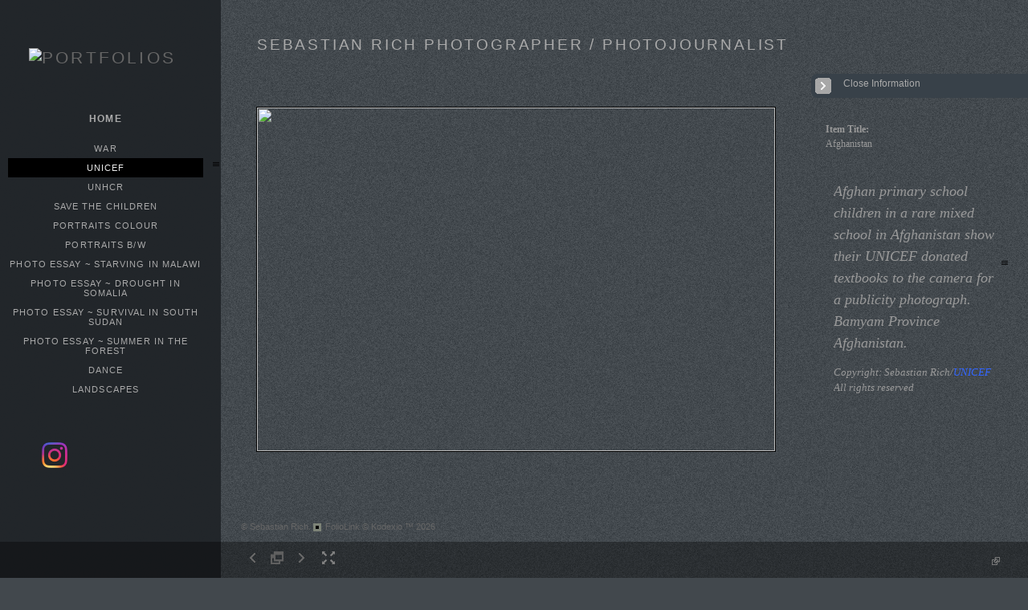

--- FILE ---
content_type: text/html; Charset=utf-8
request_url: https://sebastianrichphotography.com/Image.asp?ImageID=1926525&apid=1&gpid=1&ipid=1&AKey=q446sbg6
body_size: 37771
content:

<!DOCTYPE HTML PUBLIC "-//W3C//DTD HTML 4.01 Transitional//EN" "http://www.w3.org/TR/html4/loose.dtd">
<html xmlns="http://www.w3.org/1999/xhtml">
<head> <!-- Schema.org markup for Google+ --> <meta itemprop="name" content="Afghanistan"> <meta itemprop="description" content="Afghan primary school children in a rare mixed school in Afghanistan show their UNICEF donated textbooks to the camer"> <meta itemprop="image" content="https://sebastianrichphotography.com/Artists/42032/box_800_495/30102011101133423_97.jpg"> <!-- Twitter Card data --> <meta name="twitter:card" content="summary_large_image"> <meta name="twitter:title" content="Afghanistan"> <meta name="twitter:description" content="Afghan primary school children in a rare mixed school in Afghanistan show their UNICEF donated textbooks to the camer"> <meta property="twitter:image:width" content="746" /> <meta property="twitter:image:height" content="495" /> <!-- Twitter summary card with large image must be at least 280x150px --> <meta name="twitter:image" content="https://sebastianrichphotography.com/Artists/42032/box_800_495/30102011101133423_97.jpg"> <!-- Open Graph data --> <!--OG:dataS--> <meta property="og:title" content="Afghanistan" /> <meta property="og:url" content="https://sebastianrichphotography.com/Image.asp?ImageID=1926525&AKey=Q446SBG6" /> <meta property="og:image" content="https://sebastianrichphotography.com/Artists/42032/box_800_495/30102011101133423_97.jpg"/> <meta property="og:image:width" content="746"/> <meta property="og:image:height" content="495"/> <meta property="og:description" content="Afghan primary school children in a rare mixed school in Afghanistan show their UNICEF donated textbooks to the camer" /> <!--OG:dataE-->
<meta http-equiv="content-type" content="text/html; charset=UTF-8" />

<title>  Sebastian Rich Portfolios </title>
<meta name="keywords" content="&quot;Possibly the finest photographer and cameraman of his time&quot;
Jon Snow Channel 4 News UK, Sebastian Rich, Afghanistan, UNICEF, , " />
<!-- Contains Copyrighted Materials by (c) Kodexio 2026 -->
<!-- Template Copyrighted by (c) Kodexio 2026 -->
<!-- Contains Copyrighted Materials by Sebastian Rich -->
<link rel="shortcut icon" href="CommonFiles/favicon.ico" />
<link rel="stylesheet" href="CommonFiles/css/Brasiliacss/Brasilia.css"  type="text/css" media="all" />
<link rel="stylesheet" href="CommonFiles/css/Brasiliacss/BrasiliaSlideS.css"  type="text/css" media="all" />
<link rel="stylesheet" href="CommonFiles/css/Brasiliacss/Brasiliavignetting.css"  type="text/css" media="all" />
<link href="CommonFiles/css/Brasiliacss/scrollBar.css" rel="stylesheet" type="text/css"  media="all" />
<link href="CommonFiles/css/Brasiliacss/animations.css" rel="stylesheet" type="text/css"  media="all" />
<meta name="description" content="Afghan primary school children in a rare mixed school in Afghanistan show their UNICEF donated textbooks to the camer" />

<script language="JavaScript" type="text/javascript">
var message="Copyright: Sebastian Rich/All rights reserved.";
</script>
<script language="JavaScript" src="js/rightprotect.js" type="text/javascript"></script>
<META HTTP-EQUIV=imagetoolbar CONTENT=no>

 <link rel="stylesheet" href="https://code.jquery.com/ui/1.10.1/themes/base/jquery-ui.css" />
<script src="https://code.jquery.com/jquery-1.9.1.js"></script>
<script src="https://code.jquery.com/ui/1.10.1/jquery-ui.js"></script>
<script type="text/javascript">
  var g__share = {"share":[]};     
          var imageU = "https://sebastianrichphotography.com/Artists/42032/box_800_495/30102011101133423_97.jpg";
    var thurlSL;
var thisfp =0;
var sArtistID = 42032;
var sSKey = 'AKey=Q446SBG6';
var sGalleryID = 141307;
var sAppurl = 'https://sebastianrichphotography.com/';
var imageSeleted = 25;
var isslideshow = 'yes';
var txtfade = 'no';
var GuestB = 'yes';
var soundon=0;
	var backgroundFitImageSrc = '';
	var bgfitW = '';
	var bgfitH = '';
var bgfitW = '';
var bgfitH = '';
var backgroundFixImageSrc = 'CommonFiles/templates/Brasilia/Dark%20Cold/thisskinbg.png';
var backgroundFIxImagePos = '';
var bgImgOpacity = '0';
 
var SStrans = '1';//Slideshow transition
var SSplaying='0'; //auto play slideshow/
var SSSpeed ='6000';			  
var FpImgMode = 'normal';		
var orfufi = 'display';
var useFullAreaI ="no";
if(orfufi!="display"){
var med ="no";
}
else{
var med ="yes";	
}
var ThtoOrig,Pfmode;
var transspeed =parseInt("800");
 
var navexpand = 'yes';
var frameborder = '';
var framecolor = '';
var thumbcolor = '';
 
var skipthumb = 'no';
var effect ='0';
var sheffect='off';
var pannelB = 'none';
var pannelC = '';
var imageBo = 'solid #000 1px';
var imageCo ='';
 
var iframelink= ''.split(",");
var iframescroll = 'no'.split(",");
var iframeURL = ''.split(",");
var iframepos = 4;
var shwarrws ='yes';
var imgmenuFade = 'no';

var menufade = 'no';	
 
 
var fadeVal = parseInt('30');
var btmnavfade ='no';
var btmnavhide = 'no';
//text vars 

var closeinfot = '';
var premalinkt = '';
var copyLinkt = 'Copy';
var imagetitleL = 'Item Title:';
var imageDesLbl = '';
var selectoptLbl = 'Pricing Options:';
var pricelbl = 'Price';
var dimensions = 'Dimensions';
var lwidth = 'Width:';
var lheight = 'Height:';
var lweight = 'Weight:';
var addinfot = 'Additional Sales Information:';
var portfoliolbl = ''.split(",");
var startp = ''.split(",");
var endp= ''.split(",");
 
var btmnavfolder = '';
 
var directionfolder = '';
 
var clicktoE = "no";  
var thumbbtn = "no"; 
 
var vimagepath = "";
var vFullscreenButton ="";
var vScaleButton ="true";
var vVolumeControls ="true";
var vviewTime ="false";
var vviewBigPlayButton ="true";
var vvideoLoop ="false"
var vvideoAutoPlay ="true"
var vsoundVolume ="0.8"
var vfullSizeView ="2"
var vControlbackgroundColor1 ="0x2e2e2e";
var vControlbackgroundColor2 ="0x000000";
var vControlbackgroundAlpha1 ="1";
var vControlbackgroundAlpha2 ="1";	
var vborderColor="0x555555";
var vborderAlpha ="1";
var vtimeColor1 ="0x333333";
var vtimeColor2 ="0x111111";
var vtimeAlpha1 ="1";
var vtimeAlpha2 ="1";  
var vtimeTextColor1 ="0xffffff";
var vtimeTextColor2 ="0x888888";   
var vscrubberHeight ="3";
var vscrubberColor1 ="0x333333";
var vscrubberAlpha1 ="1";
var vscrubberColor2 ="0x47d2ff";
var vscrubberAlpha2 ="1";
var vfilterColor ="0x0066ff";
var vfilterAlpha ="1";
var vVideobgcolor ="0x000000";
var bottomNavHeightXML = parseInt("45");
var imageRLpad =  2*parseInt("20px");

var menuwidth =  parseInt("275");
var textboxwidth = parseInt("270");
var away = parseInt("0");
var dispAreaPad=parseInt("25");
var dispAreaPadPer = dispAreaPad/10;
var dispAreaW = 100-(2*dispAreaPadPer);


var arrB = new Array();	
var arrUrl = new Array();
var arrmedUrl = new Array();
var arrThUrl = new Array();
var arrOrg = new Array();
var arrTempTh = new Array();
var pfadvance = "yes";
var pfadvanceBack = "";

var skipfp = "no";
 
var pfgrp = "";

var pfEmbad = "no";

 var imtxtopn = "yes";
 var embedV = "yes";
if(embedV==""){
embedV ="no";	
}
var useHW ="yes";
if(useHW==""){
useHW ="no";	
}
arrTempTh[1] ='Artists/42032/ImCache/200_200_1152020113730509_EU_UNICEF_photobook_new_title_2_copy.jpg"   width="200"   height="200"    z="';arrTempTh[2] ='Artists/42032/ImCache/200_133_19620202557160__SEB1855FOLIO.jpg"   width="200"   height="133"    z="';arrTempTh[3] ='Artists/42032/ImCache/200_133_1962020101245180_DSCF4642MEDRES.jpg"   width="200"   height="133"    z="';arrTempTh[4] ='Artists/42032/ImCache/200_133_1192018103753451_DSCF8248_FOLIO__1_.JPG"   width="200"   height="133"    z="';arrTempTh[5] ='Artists/42032/ImCache/200_133_1192018104416410_DSCF8254_folio.jpg"   width="200"   height="133"    z="';arrTempTh[6] ='Artists/42032/ImCache/200_133_2010201512176313__SSR1778.jpg"   width="200"   height="133"    z="';arrTempTh[7] ='Artists/42032/ImCache/200_133_3032015104452539__SEB4033FOLIO.jpg"   width="200"   height="133"    z="';arrTempTh[8] ='Artists/42032/ImCache/200_133_121201215427487_80.jpg"   width="200"   height="133"    z="';arrTempTh[9] ='Artists/42032/ImCache/200_133_149201734328239_DSCF3474FOLIO.jpg"   width="200"   height="133"    z="';arrTempTh[10] ='Artists/42032/ImCache/200_133_2962016125512835__SEB8810_FOLIO_1500.jpg"   width="200"   height="133"    z="';arrTempTh[11] ='Artists/42032/ImCache/200_133_296201612452386__SEB8827_FOLIO_1500.jpg"   width="200"   height="133"    z="';arrTempTh[12] ='Artists/42032/ImCache/200_133_311201565759858__SSR2372.jpg"   width="200"   height="133"    z="';arrTempTh[13] ='Artists/42032/ImCache/200_133_113201725445158__SEB1862FOLIO_1500.jpg"   width="200"   height="133"    z="';arrTempTh[14] ='Artists/42032/ImCache/200_133_185201812140484_SEBR0917FOLIO.jpg"   width="200"   height="133"    z="';arrTempTh[15] ='Artists/42032/ImCache/200_133_18520181928648_SEBR0965_copy.JPG"   width="200"   height="133"    z="';arrTempTh[16] ='Artists/42032/ImCache/200_133_79201843242232_DSCF7653_copy.JPG"   width="200"   height="133"    z="';arrTempTh[17] ='Artists/42032/ImCache/200_145_251201742459681__SSR7782.jpg"   width="200"   height="145"    z="';arrTempTh[18] ='Artists/42032/ImCache/200_133_96201511459477__SEB5066FOLIO.jpg"   width="200"   height="133"    z="';arrTempTh[19] ='Artists/42032/ImCache/200_131_13120124272909_10002583.jpg"   width="200"   height="131"    z="';arrTempTh[20] ='Artists/42032/ImCache/200_133_273201612298407__SEB7899_FOLIO.jpg"   width="200"   height="133"    z="';arrTempTh[21] ='Artists/42032/ImCache/200_133_12102015115457907__SEB1075FOLIOSF.jpg"   width="200"   height="133"    z="';arrTempTh[22] ='Artists/42032/ImCache/200_133_1212012145452440__SEB9055..jpg"   width="200"   height="133"    z="';arrTempTh[23] ='Artists/42032/ImCache/200_133_159201624027272__SEB1339FOLIO.jpg"   width="200"   height="133"    z="';arrTempTh[24] ='Artists/42032/ImCache/200_133_18102015151955793__SEB2473.jpg"   width="200"   height="133"    z="';arrTempTh[25] ='Artists/42032/ImCache/200_133_30102011101133423_97.jpg"   width="200"   height="133"    z="';arrTempTh[26] ='Artists/42032/ImCache/200_133_19620166427504_SEBASTIANRICHUNICEF.jpg"   width="200"   height="133"    z="';arrTempTh[27] ='Artists/42032/ImCache/200_133_4112015751982__SEB4349.jpg"   width="200"   height="133"    z="';arrTempTh[28] ='Artists/42032/ImCache/200_138_254201594147549_FOLIO.jpg"   width="200"   height="138"    z="';arrTempTh[29] ='Artists/42032/ImCache/200_133_342016235652993__SEB8214FOLIORED.jpg"   width="200"   height="133"    z="';arrTempTh[30] ='Artists/42032/ImCache/200_134_23112016222433168_SSR_0131FOLIO.jpg"   width="200"   height="134"    z="';arrTempTh[31] ='Artists/42032/ImCache/200_134_30102011101745235_Afghanistan. UNICEF.. Herat.jpg"   width="200"   height="134"    z="';arrTempTh[32] ='Artists/42032/ImCache/200_133_113201732441193_SSR_0819_copy.jpg"   width="200"   height="133"    z="';arrTempTh[33] ='Artists/42032/ImCache/200_133_284201513450973__SEB5453.JPG"   width="200"   height="133"    z="';arrTempTh[34] ='Artists/42032/ImCache/200_133_23520152130220__SEB6010folio.jpg"   width="200"   height="133"    z="';arrTempTh[35] ='Artists/42032/ImCache/200_133_82201671630586__SEB1389FOLIO.jpg"   width="200"   height="133"    z="';arrTempTh[36] ='Artists/42032/ImCache/200_133_113201724852216_SEB_3968FOLIO.jpg"   width="200"   height="133"    z="';arrTempTh[37] ='Artists/42032/ImCache/200_133_732015224239__SEB6525FOLIO.jpg"   width="200"   height="133"    z="';arrTempTh[38] ='Artists/42032/ImCache/200_133_12102015112114157__SEB1142FOLIO.jpg"   width="200"   height="133"    z="';arrTempTh[39] ='Artists/42032/ImCache/200_133_30102011111911814__SEB8897.jpg"   width="200"   height="133"    z="';arrTempTh[40] ='Artists/42032/ImCache/200_133_23520152125423__SEB5700FOLIO.JPG"   width="200"   height="133"    z="';arrTempTh[41] ='Artists/42032/ImCache/200_133_23520152157830__SEB7397FOLIO.jpg"   width="200"   height="133"    z="';arrTempTh[42] ='Artists/42032/ImCache/200_307_131201243121237_33.jpg"   width="200"   height="307"    z="';arrTempTh[43] ='Artists/42032/ImCache/200_304_3010201111128204_Ethopian mother and child.jpg"   width="200"   height="304"    z="';arrTempTh[44] ='Artists/42032/ImCache/200_133_1852013225127641__SEB8758SFFOLIO.jpg"   width="200"   height="133"    z="';arrTempTh[45] ='Artists/42032/ImCache/200_133_7920185942897_SEBR7814_copy__1_.JPG"   width="200"   height="133"    z="';arrTempTh[46] ='Artists/42032/ImCache/200_139_208201684724178__SEB1309_WASH.jpg"   width="200"   height="139"    z="';arrTempTh[47] ='Artists/42032/ImCache/200_133_11320172746789__SEB5557.jpg"   width="200"   height="133"    z="';arrTempTh[48] ='Artists/42032/ImCache/200_134_1212012142820768__SEB3769BW.jpg"   width="200"   height="134"    z="';arrTempTh[49] ='Artists/42032/ImCache/200_133_228201682050818__SSR8512_TGFOLIO.jpg"   width="200"   height="133"    z="';arrTempTh[50] ='Artists/42032/ImCache/200_133_610201713922705_DSCF4524FOLIO.jpg"   width="200"   height="133"    z="';arrTempTh[51] ='Artists/42032/ImCache/200_134_18320140519728__SEB0954.JPG"   width="200"   height="134"    z="';arrTempTh[52] ='Artists/42032/ImCache/200_135_192016124036310_Child_soldiers_Sudan.jpg"   width="200"   height="135"    z="';arrTempTh[53] ='Artists/42032/ImCache/200_133_113201723037716__SSR9149_copy_2_copy.jpg"   width="200"   height="133"    z="';arrTempTh[54] ='Artists/42032/ImCache/200_133_18520181933571_SEBR3721_copyfolio.jpg"   width="200"   height="133"    z="';arrTempTh[55] ='Artists/42032/ImCache/200_131_30112016104226926_SEB_4161BWFOLIO_RES.jpg"   width="200"   height="131"    z="';arrTempTh[56] ='Artists/42032/ImCache/200_134_242201283741882__SEB2264. 1.jpg"   width="200"   height="134"    z="';arrTempTh[57] ='Artists/42032/ImCache/200_133_18620163274673__SEB5809FOLIO.jpg"   width="200"   height="133"    z="';arrTempTh[58] ='Artists/42032/ImCache/200_134_185201603437385__SEB1219TG_FOLIO.jpg"   width="200"   height="134"    z="';
var fullscreenBtn = "on";
var EnlargeViewT = "Click to Enlarge"; 
var imgpageThumb ="";
 arrB[1] = 'Artists/42032/Images/1152020113730509_EU_UNICEF_photobook_new_title_2_copy.jpg'; arrUrl[1] = 'Image.asp?ImageID=2814598&apid=1&gpid=1&ipid=1&AKey=Q446SBG6'; arrB[2] = 'Artists/42032/Images/19620202557160__SEB1855FOLIO.jpg'; arrUrl[2] = 'Image.asp?ImageID=2827065&apid=1&gpid=1&ipid=1&AKey=Q446SBG6'; arrB[3] = 'Artists/42032/Images/1962020101245180_DSCF4642MEDRES.jpg'; arrUrl[3] = 'Image.asp?ImageID=2827097&apid=1&gpid=1&ipid=1&AKey=Q446SBG6'; arrB[4] = 'Artists/42032/Images/1192018103753451_DSCF8248_FOLIO__1_.JPG'; arrUrl[4] = 'Image.asp?ImageID=2649693&apid=1&gpid=1&ipid=1&AKey=Q446SBG6'; arrB[5] = 'Artists/42032/Images/1192018104416410_DSCF8254_folio.jpg'; arrUrl[5] = 'Image.asp?ImageID=2649694&apid=1&gpid=1&ipid=1&AKey=Q446SBG6'; arrB[6] = 'Artists/42032/Images/2010201512176313__SSR1778.jpg'; arrUrl[6] = 'Image.asp?ImageID=2225152&apid=1&gpid=1&ipid=1&AKey=Q446SBG6'; arrB[7] = 'Artists/42032/Images/3032015104452539__SEB4033FOLIO.jpg'; arrUrl[7] = 'Image.asp?ImageID=2132366&apid=1&gpid=1&ipid=1&AKey=Q446SBG6'; arrB[8] = 'Artists/42032/Images/121201215427487_80.jpg'; arrUrl[8] = 'Image.asp?ImageID=1926557&apid=1&gpid=1&ipid=1&AKey=Q446SBG6'; arrB[9] = 'Artists/42032/Images/149201734328239_DSCF3474FOLIO.jpg'; arrUrl[9] = 'Image.asp?ImageID=2520529&apid=1&gpid=1&ipid=1&AKey=Q446SBG6'; arrB[10] = 'Artists/42032/Images/2962016125512835__SEB8810_FOLIO_1500.jpg'; arrUrl[10] = 'Image.asp?ImageID=2342260&apid=1&gpid=1&ipid=1&AKey=Q446SBG6'; arrB[11] = 'Artists/42032/Images/296201612452386__SEB8827_FOLIO_1500.jpg'; arrUrl[11] = 'Image.asp?ImageID=2342259&apid=1&gpid=1&ipid=1&AKey=Q446SBG6'; arrB[12] = 'Artists/42032/Images/311201565759858__SSR2372.jpg'; arrUrl[12] = 'Image.asp?ImageID=2229782&apid=1&gpid=1&ipid=1&AKey=Q446SBG6'; arrB[13] = 'Artists/42032/Images/113201725445158__SEB1862FOLIO_1500.jpg'; arrUrl[13] = 'Image.asp?ImageID=2446240&apid=1&gpid=1&ipid=1&AKey=Q446SBG6'; arrB[14] = 'Artists/42032/Images/185201812140484_SEBR0917FOLIO.jpg'; arrUrl[14] = 'Image.asp?ImageID=2613007&apid=1&gpid=1&ipid=1&AKey=Q446SBG6'; arrB[15] = 'Artists/42032/Images/18520181928648_SEBR0965_copy.JPG'; arrUrl[15] = 'Image.asp?ImageID=2613005&apid=1&gpid=1&ipid=1&AKey=Q446SBG6'; arrB[16] = 'Artists/42032/Images/79201843242232_DSCF7653_copy.JPG'; arrUrl[16] = 'Image.asp?ImageID=2648259&apid=1&gpid=1&ipid=1&AKey=Q446SBG6'; arrB[17] = 'Artists/42032/Images/251201742459681__SSR7782.jpg'; arrUrl[17] = 'Image.asp?ImageID=2429669&apid=1&gpid=1&ipid=1&AKey=Q446SBG6'; arrB[18] = 'Artists/42032/Images/96201511459477__SEB5066FOLIO.jpg'; arrUrl[18] = 'Image.asp?ImageID=2166778&apid=1&gpid=1&ipid=1&AKey=Q446SBG6'; arrB[19] = 'Artists/42032/Images/13120124272909_10002583.jpg'; arrUrl[19] = 'Image.asp?ImageID=1926559&apid=1&gpid=1&ipid=1&AKey=Q446SBG6'; arrB[20] = 'Artists/42032/Images/273201612298407__SEB7899_FOLIO.jpg'; arrUrl[20] = 'Image.asp?ImageID=2300384&apid=1&gpid=1&ipid=1&AKey=Q446SBG6'; arrB[21] = 'Artists/42032/Images/12102015115457907__SEB1075FOLIOSF.jpg'; arrUrl[21] = 'Image.asp?ImageID=2220610&apid=1&gpid=1&ipid=1&AKey=Q446SBG6'; arrB[22] = 'Artists/42032/Images/1212012145452440__SEB9055..jpg'; arrUrl[22] = 'Image.asp?ImageID=1926554&apid=1&gpid=1&ipid=1&AKey=Q446SBG6'; arrB[23] = 'Artists/42032/Images/159201624027272__SEB1339FOLIO.jpg'; arrUrl[23] = 'Image.asp?ImageID=2378026&apid=1&gpid=1&ipid=1&AKey=Q446SBG6'; arrB[24] = 'Artists/42032/Images/18102015151955793__SEB2473.jpg'; arrUrl[24] = 'Image.asp?ImageID=2224619&apid=1&gpid=1&ipid=1&AKey=Q446SBG6'; arrB[25] = 'Artists/42032/Images/30102011101133423_97.jpg'; arrUrl[25] = 'Image.asp?ImageID=1926525&apid=1&gpid=1&ipid=1&AKey=Q446SBG6'; arrB[26] = 'Artists/42032/Images/19620166427504_SEBASTIANRICHUNICEF.jpg'; arrUrl[26] = 'Image.asp?ImageID=2337269&apid=1&gpid=1&ipid=1&AKey=Q446SBG6'; arrB[27] = 'Artists/42032/Images/4112015751982__SEB4349.jpg'; arrUrl[27] = 'Image.asp?ImageID=2229977&apid=1&gpid=1&ipid=1&AKey=Q446SBG6'; arrB[28] = 'Artists/42032/Images/254201594147549_FOLIO.jpg'; arrUrl[28] = 'Image.asp?ImageID=2146021&apid=1&gpid=1&ipid=1&AKey=Q446SBG6'; arrB[29] = 'Artists/42032/Images/342016235652993__SEB8214FOLIORED.jpg'; arrUrl[29] = 'Image.asp?ImageID=2303434&apid=1&gpid=1&ipid=1&AKey=Q446SBG6'; arrB[30] = 'Artists/42032/Images/23112016222433168_SSR_0131FOLIO.jpg'; arrUrl[30] = 'Image.asp?ImageID=2404279&apid=1&gpid=1&ipid=1&AKey=Q446SBG6'; arrB[31] = 'Artists/42032/Images/30102011101745235_Afghanistan. UNICEF.. Herat.jpg'; arrUrl[31] = 'Image.asp?ImageID=1926526&apid=1&gpid=1&ipid=1&AKey=Q446SBG6'; arrB[32] = 'Artists/42032/Images/113201732441193_SSR_0819_copy.jpg'; arrUrl[32] = 'Image.asp?ImageID=2446243&apid=1&gpid=1&ipid=1&AKey=Q446SBG6'; arrB[33] = 'Artists/42032/Images/284201513450973__SEB5453.JPG'; arrUrl[33] = 'Image.asp?ImageID=2147286&apid=1&gpid=1&ipid=1&AKey=Q446SBG6'; arrB[34] = 'Artists/42032/Images/23520152130220__SEB6010folio.jpg'; arrUrl[34] = 'Image.asp?ImageID=2156825&apid=1&gpid=1&ipid=1&AKey=Q446SBG6'; arrB[35] = 'Artists/42032/Images/82201671630586__SEB1389FOLIO.jpg'; arrUrl[35] = 'Image.asp?ImageID=2274136&apid=1&gpid=1&ipid=1&AKey=Q446SBG6'; arrB[36] = 'Artists/42032/Images/113201724852216_SEB_3968FOLIO.jpg'; arrUrl[36] = 'Image.asp?ImageID=2446239&apid=1&gpid=1&ipid=1&AKey=Q446SBG6'; arrB[37] = 'Artists/42032/Images/732015224239__SEB6525FOLIO.jpg'; arrUrl[37] = 'Image.asp?ImageID=2124125&apid=1&gpid=1&ipid=1&AKey=Q446SBG6'; arrB[38] = 'Artists/42032/Images/12102015112114157__SEB1142FOLIO.jpg'; arrUrl[38] = 'Image.asp?ImageID=2220436&apid=1&gpid=1&ipid=1&AKey=Q446SBG6'; arrB[39] = 'Artists/42032/Images/30102011111911814__SEB8897.jpg'; arrUrl[39] = 'Image.asp?ImageID=1926540&apid=1&gpid=1&ipid=1&AKey=Q446SBG6'; arrB[40] = 'Artists/42032/Images/23520152125423__SEB5700FOLIO.JPG'; arrUrl[40] = 'Image.asp?ImageID=2156823&apid=1&gpid=1&ipid=1&AKey=Q446SBG6'; arrB[41] = 'Artists/42032/Images/23520152157830__SEB7397FOLIO.jpg'; arrUrl[41] = 'Image.asp?ImageID=2156827&apid=1&gpid=1&ipid=1&AKey=Q446SBG6'; arrB[42] = 'Artists/42032/Images/131201243121237_33.jpg'; arrUrl[42] = 'Image.asp?ImageID=1926561&apid=1&gpid=1&ipid=1&AKey=Q446SBG6'; arrB[43] = 'Artists/42032/Images/3010201111128204_Ethopian mother and child.jpg'; arrUrl[43] = 'Image.asp?ImageID=1926537&apid=1&gpid=1&ipid=1&AKey=Q446SBG6'; arrB[44] = 'Artists/42032/Images/1852013225127641__SEB8758SFFOLIO.jpg'; arrUrl[44] = 'Image.asp?ImageID=1926601&apid=1&gpid=1&ipid=1&AKey=Q446SBG6'; arrB[45] = 'Artists/42032/Images/7920185942897_SEBR7814_copy__1_.JPG'; arrUrl[45] = 'Image.asp?ImageID=2648260&apid=1&gpid=1&ipid=1&AKey=Q446SBG6'; arrB[46] = 'Artists/42032/Images/208201684724178__SEB1309_WASH.jpg'; arrUrl[46] = 'Image.asp?ImageID=2367807&apid=1&gpid=1&ipid=1&AKey=Q446SBG6'; arrB[47] = 'Artists/42032/Images/11320172746789__SEB5557.jpg'; arrUrl[47] = 'Image.asp?ImageID=2446234&apid=1&gpid=1&ipid=1&AKey=Q446SBG6'; arrB[48] = 'Artists/42032/Images/1212012142820768__SEB3769BW.jpg'; arrUrl[48] = 'Image.asp?ImageID=1926550&apid=1&gpid=1&ipid=1&AKey=Q446SBG6'; arrB[49] = 'Artists/42032/Images/228201682050818__SSR8512_TGFOLIO.jpg'; arrUrl[49] = 'Image.asp?ImageID=2368174&apid=1&gpid=1&ipid=1&AKey=Q446SBG6'; arrB[50] = 'Artists/42032/Images/610201713922705_DSCF4524FOLIO.jpg'; arrUrl[50] = 'Image.asp?ImageID=2530285&apid=1&gpid=1&ipid=1&AKey=Q446SBG6'; arrB[51] = 'Artists/42032/Images/18320140519728__SEB0954.JPG'; arrUrl[51] = 'Image.asp?ImageID=1953395&apid=1&gpid=1&ipid=1&AKey=Q446SBG6'; arrB[52] = 'Artists/42032/Images/192016124036310_Child_soldiers_Sudan.jpg'; arrUrl[52] = 'Image.asp?ImageID=2372800&apid=1&gpid=1&ipid=1&AKey=Q446SBG6'; arrB[53] = 'Artists/42032/Images/113201723037716__SSR9149_copy_2_copy.jpg'; arrUrl[53] = 'Image.asp?ImageID=2446236&apid=1&gpid=1&ipid=1&AKey=Q446SBG6'; arrB[54] = 'Artists/42032/Images/18520181933571_SEBR3721_copyfolio.jpg'; arrUrl[54] = 'Image.asp?ImageID=2613006&apid=1&gpid=1&ipid=1&AKey=Q446SBG6'; arrB[55] = 'Artists/42032/Images/30112016104226926_SEB_4161BWFOLIO_RES.jpg'; arrUrl[55] = 'Image.asp?ImageID=2406354&apid=1&gpid=1&ipid=1&AKey=Q446SBG6'; arrB[56] = 'Artists/42032/Images/242201283741882__SEB2264. 1.jpg'; arrUrl[56] = 'Image.asp?ImageID=1926503&apid=1&gpid=1&ipid=1&AKey=Q446SBG6'; arrB[57] = 'Artists/42032/Images/18620163274673__SEB5809FOLIO.jpg'; arrUrl[57] = 'Image.asp?ImageID=2337090&apid=1&gpid=1&ipid=1&AKey=Q446SBG6'; arrB[58] = 'Artists/42032/Images/185201603437385__SEB1219TG_FOLIO.jpg'; arrUrl[58] = 'Image.asp?ImageID=2318988&apid=1&gpid=1&ipid=1&AKey=Q446SBG6';

</script>
<script src="js/Brasiliajs/jquery-1.7.1.min.js" type="text/javascript"></script>
 <!-- Add fancyBox main JS and CSS files -->
	<script type="text/javascript" src="js/Brasiliajs/source/jquery.fancybox.js?v=2.1.3"></script>
	<link rel="stylesheet" type="text/css" href="js/Brasiliajs/source/jquery.fancybox.css?v=2.1.2" media="screen" />

	<!-- Add Button helper (this is optional) -->
	<link rel="stylesheet" type="text/css" href="js/Brasiliajs/source/helpers/jquery.fancybox-buttons.css?v=1.0.5" />
	<script type="text/javascript" src="js/Brasiliajs/source/helpers/jquery.fancybox-buttons.js?v=1.0.5"></script>

	<!-- Add Thumbnail helper (this is optional) -->
	<link rel="stylesheet" type="text/css" href="js/Brasiliajs/source/helpers/jquery.fancybox-thumbs.css?v=1.0.7" />
	<script type="text/javascript" src="js/Brasiliajs/source/helpers/jquery.fancybox-thumbs.js?v=1.0.7"></script>

	<!-- Add Media helper (this is optional) -->
	<script type="text/javascript" src="js/Brasiliajs/source/helpers/jquery.fancybox-media.js?v=1.0.5"></script>
<script type="text/javascript" src="js/Brasiliajs/Brasilia_getXMLvalues.js"></script>
<script type="text/javascript" src="js/yui/utilities/utilities.2.5.2.js"></script>
<script type="text/javascript" src="js/yui/yui_compilations/slider_container.2.5.2.js"></script>
<script type="text/javascript" src="js/VedhaPcflashD.js"></script>
<script type="text/javascript" src="js/popups/jqcookie.js" ></script> 
<script type="text/javascript" src="js/Brasiliajs/Brasiliamenuopen.js"></script>
<script type="text/javascript" src="js/Brasiliajs/shareURL.js"></script>




<script type="text/javascript" src="CommonFiles/swfobject.js"></script>
<script type="text/javascript" src="js/AC_OETags.js"></script>

<script type="text/javascript" src="js/Brasiliajs/Brasilia_common.js"></script>
<script type="text/javascript" src="js/Brasiliajs/BrasiliaSlideS.js" ></script>
 
<!-- the mousewheel plugin - optional to provide mousewheel support -->
<script type="text/javascript" src="js/Brasiliajs/jquery.mousewheel.js"></script>

<!-- the jScrollPane script -->
<script type="text/javascript" src="js/Brasiliajs/jquery.jscrollpane.js"></script>
 


<script>
$(document).ready(function(){
	
	timer4 = setTimeout('showEveryThing()',800);
	

	
	 	$('.fancybox').fancybox({
				wrapCSS    : 'fancybox-custom',

				openEffect : 'elastic',
				openSpeed  : 150,

				closeEffect : 'fade',
				closeSpeed  : 150,
                nextEffect : 'fade',
				prevEffect : 'fade',
				closeClick : true,
				padding : parseInt("0px"),
				
				helpers : {
					overlay : {
						css : {
							'background' : 'rgba(0,0,0,0.65)'
						}
					}
				}
			}); 
	 
	 
			/*
			 *  Media helper. Group items, disable animations, hide arrows, enable media and button helpers.
			*/
			$('.fancybox-media, .media')
				 
				.fancybox({
					openEffect : 'none',
					closeEffect : 'none',
					prevEffect : 'none',
					nextEffect : 'none',
                     
					arrows : false,
					padding : parseInt("0px"),
					helpers : {
						media : {},
						buttons : {}, 
						overlay : {
						css : {
							'background' : 'rgba(0,0,0,0.65)'
						}
					}
					}
				});
	 
	
	
	
	
	
	
	
})

$(document).keyup(function(event) {
              if (event.keyCode == '39') {
                $("#Irightarrow").click();
            	 
               }
               else if (event.keyCode == '37') {
              $("#Ileftarrow").click();
               }
			   else if(event.keyCode == '38'){
				   $("div.subSel").prev("div.sidenav").click();
			   }
			   else if(event.keyCode == '40'){
				    $("div.subSel").next("div.sidenav").click();
			   }
			   
			    
			   
  });
 
 
</script>

<style type="text/css">
body, #loadingtopLayer{
	background-color:#42484D;
	
}
 #embedvideo{
	background-color:#000; 
	 
	 }
.wraptocenter {
    display: table-cell;
    text-align: center;
    vertical-align: middle;
    width: 100%;
    height: 100%;
}
.wraptocenter * {
    vertical-align: middle;
}
#header .logo_holder{
	text-align:left;
} 
.websitetitle{
	margin-left:320px;
	
}
#fpimg img{
 	border:solid #000 1px  ;
}
#IContainer{
	border:none  ;
	border-radius: 0px;
	-moz-border-radius :0px;
	-webkit-border-radius:0px;
	
	
}

#paneladdbg, #ipaneladdbg,.fullPanelBg{
	background:url(CommonFiles/templates/Brasilia/fullTransp.png) no-repeat left top transparent;
	opacity:0.0;
	filter:alpha(opacity=0);
	border-radius: 0px;
	-moz-border-radius :0px;
	-webkit-border-radius:0px;
	
} 
#makeMeScroll{
	background:url(CommonFiles/templates/Brasilia/fullTransp.png) no-repeat left top transparent;	
}
#HomeLHolder{
	background-color:transparent;
}
#PfLHolder{
	background-color:transparent;
}
#infoLHolder{
background-color:transparent;
}
#ExtLMenu{
background-color:transparent;	
}
#GbHolder{
background-color:transparent;		
}
#menumainbg{
	background:url(CommonFiles/templates/Brasilia/fullTransp.png) no-repeat #22262a;
	opacity:0.99;
	filter:alpha(opacity=99)
	
}
.menuline_holder{
width:275px;
}

.roundCorners{
	border-radius: 0px;
	-moz-border-radius :0px;
	-webkit-border-radius:0px;	
	
}
#Iinfoline, .copy2{
	text-align:left;

}
#imgPD, .copy2{
	
	margin-left:300px;
}
.transp3{
	opacity:0.0;
	filter:alpha(opacity=0)
}
#itextHolderBg{
	background:url(CommonFiles/templates/Brasilia/fullTransp.png) no-repeat #000;
	opacity:0.0;
	filter:alpha(opacity=0);
 
}
#textHolderBg{
	background:url(CommonFiles/templates/Brasilia/fullTransp.png) no-repeat #000;
	opacity:0.0;
	filter:alpha(opacity=0);
 
}
.jspTrack{
	
	opacity:0.85;
	filter:alpha(opacity=85);
	
}
.jspContainer:hover .jspTrack{
	background-color:#42484d;
	
}
.jspContainer:hover .jspDrag{
	background-color:#8A9094;
  }
   .btmNavBg{
	background-color:#000;
	opacity:0.35;
	filter:alpha(opacity=35); 
 }
 .textbgBO{
	background-color:#000;
	opacity:0.0;
	filter:alpha(opacity=0); 
}
.txt_wrap, .itxt_wrap{
 width:270px;	
}
#iopendescription,#iclosedescription{
color:#AAA;
background-color:#384149;
}
#iopendescription:hover, #iclosedescription:hover{
	color:#AAA;
	background-color:#141c23;
}
#iopendescription{
	
	width:40px;
}
#iclosedescription,  #iFdes{
	width:290px;
}
.btmNavBg, .navButtonsBg,#imgPD{
	height:45px;
	
}
.roundCornersD{
	border-radius: 0px;
	-moz-border-radius :0px;
	-webkit-border-radius:0px;	
	
}
/*#imgScrollDiv{
height:px;
}*/
/*#priceScrollDiv{
height:px;
}*/
.menuline_holder{
	left:0px;
	margin-left:0px;
	margin-right:0px;
	
}
#mainWrap{
float:right;
overflow:hidden	
}
#vedioholder,#stview,#Ginfoline{
right:0px;
left:auto;	
}
#zview, #formainbgimg,#forallpop{
right:0px;
left:auto;		
}
 

.fancybox-skin{

background-color:#1C242A;
border-radius: 0px;
	-moz-border-radius :0px;
	-webkit-border-radius:0px;	

}
.fancybox-inner{
background-color:#000;	
}
.isbox{
	width:auto;
	height:auto;
   	float:left;
	padding:10px;	 
}

.iimageH{
	background-color:transparent;
   padding:10px;
   border:#252629;
   	border-radius: none;
	-moz-border-radius :none;
	-webkit-border-radius:none;
}

.isholder{
	position:relative;
	width:100%; 
	margin-top:-4px;
}
@media only screen and (device-width: 768px) {
.menuline_holder{
width:230px;
left:0px;
}
	
.itxt_wrap{
 width:200px;	
}	
#imgScrollDiv{
height:100px;
}
#priceScrollDiv{
height:150px;
}
}
/*\*//*/
.wraptocenter {
    display: block;
}
.wraptocenter span {
    display: inline-block;
    height: 100%;
    width: 1px;
}
/**/
</style>
<!--[if lt IE 8]><style>
.wraptocenter span {
    display: inline-block;
    height: 100%;
}
</style><![endif]-->


<link rel="shortcut icon" type="image/ico" href="/CommonFiles/favicon.ico" >
<link rel="icon" href="/CommonFiles/favicon.ico" type="image/x-icon">

<style type="text/css">
*{outline: medium none;}
</style>
<style type="text/css">
<!--
/* CSS Document */
/* Contains Copyrighted Materials by (c) Kodexio 2026*/
/* Image size recommendations: Image Thumbs 250px, Portfolio Thumbs 225, display images 1100x750 */
 
body {
font-family:Verdana, Geneva, sans-serif;
color:#AAA;
}

/* Default links color in information pages */
#asset #thumbHolder a{
color:#222;
text-decoration:none;
}

/*Color of home link in the Front page*/
#frontpage #homelnk a {
color:#777;
}

 /* Main Logo styles*/
#header .logo_holder{
}

.websitetitle{
padding-top:40px;
}

.websitetitle, .websitetitle a {
font-family: Arial, Tahoma,Verdana, Helvetica, sans-serif;
font-size: 14pt;
font-weight: normal;
color: #AAA;
letter-spacing: 0.15em;
}

.websitetitle a:hover{
color: #EEE;	
}

/* color for logo2 - the logo option in the menu side bar */
#logotwo{
font-size: 16pt;
font-weight: normal;
color: #666;
letter-spacing: 0.15em;
text-align:center;
padding-right:20px;
padding-top:50px;
}

/*scroll bar Handle*/
.jspDrag{
background-image:url("commonfiles/templates/Brasilia/handler.png");
background-position:center center;
background-repeat:no-repeat;
cursor:pointer;
 }
 
/* scroll bar radius */
.jspDrag, .jspTrack {
-moz-border-radius: 0px;
border-radius: 0px; 
}

.jspDrag, .jspContainer:hover .jspDrag{
background-image:url("commonfiles/templates/Brasilia/handler.png");
background-position:center center;
background-repeat:no-repeat;
cursor:pointer;
 }

 /*if front page description is main content - i.e. in XML FrontPageDescriptionAsPageContent="yes" */
#fullfptxt{
width: 700px;
background: transparent;
padding:20px;
}

/*This line of code controls the copyright information styles. The FolioLink Terms of Service do not permit you to hide or delete the copyright statement nor can it be made hard to read.  Please abide by the terms of service to avoid possible account cancellation or service interruption.*/
div.footer, div.footer a, div.footer a:hover {
color: #666;
font-size: 8pt;
}

 /* image count information style on portfolio thumbs page*/
.imgCount{
font-size:10pt;
color: #999;
}

 /* Social Links style*/
.sl_label {
color:#999;
font-size:10px;
letter-spacing: 0.2em;
line-height: 1.5;
}

.footer .sl_label {
color:#999;
font-size:10px;
}

/*side navigation cursor is a hand*/
a{
cursor:pointer;
}

/*Menu Font Styles*/
#menuH{
font-family: Arial, Tahoma,Verdana, Helvetica, sans-serif;
font-size:11px;
letter-spacing: 0.1em;
text-decoration:none;
text-transform: uppercase;
text-align:center
}

#homelnk, #archv, #portfolioLnk, #infoLnk, #gb, #ExtLMenu{
font-size:12px;
line-height:14px;
font-weight:600;
}

#portfolioLnk, #infoLnk{
padding-bottom:3px;
padding-right:15px;
}

/* Main Categories like Home, Portfolios & Information */
.sidenav, .sidenavF, .sidenav_act, .sidenavF_act { 
color:#AAA;
}

.sidenav a:hover, .sidenavF a:hover, .sidenav:hover, .sidenavF:hover, .sidenav_act:hover
.sidenav_act a:hover{
color:#AAA;

}

.sub {
color:#AAA;
 
 }

.subSel{
color:#EEE;
padding-left:0px;
background: #000;
}

.sub, .subSel{ 
  /*margins between leaf links - i.e. portfolio names and info page names */
padding-top:6px;
padding-bottom:6px;
}

.sub a:hover, .sub:hover{
color:#888;
}

/*top margin for first leaf links - i.e. portfolio names and info page names */
#hidsubprf, #hidsubinfo {
padding-top:5px;
}

/*top margin for first leaf links in portfolio group */
.hidesub{
padding-top:10px;
}

/* Controls portfolio group heading color and font style*/
.PortFoliogroupHead{
color:#AAA;
padding-top:6px;
padding-bottom:6px;
padding-left:20px
}

.PortFoliogroupHead:hover, .PortFoliogroupHead a:hover{
color:#888;
}

.PortFoliogroupHead.selected{/* Controls portfolio selected group heading color and font style*/
color:#EEE;
}

.PortFoliogroupHead .sub{
color:#AAA;
padding-left:20px;
}

.PortFoliogroupHead .subSel{
color:#EEE;
background: #000;
padding-top:3px;
padding-bottom:3px;
}

/* this is the iframe link */
#archv{
color:#AAA;
padding-top:9px;
padding-bottom:3px;
text-decoration:none;
}

/* styling for pricing information that is linked to the Archive in the pricing box */
a.archiveL {
color: #AAA;
text-decoration:none;
}

#ExtLMenu a{
color:#AAA;
text-decoration:none;
}

/* Orange on mouse over
.archv:hover, .archv a:hover, .ExtLMenu:hover. ExtLMenu a:hover{
color:A3A3A3;
}
*/

/* Home, Portfolio, Inofrmation, GB links holder margin*/
#HomeLHolder, #PfLHolder, #infoLHolder, #WebCHolder, #GbHolder, #ExtLMenu{
/*margin below home link */
margin:10px;
} 

#HomeLHolder{
padding-top:36px;
}

 /* Follow links top padding*/
#h_ML .hid_n, .hid_n_n {
margin-top:36px;
padding-left:50px;
}
 
/* Determines where the menu links start a below the side bar logo (logo 2) */
#linksholder {
padding-top:0px;
}

/* Adds an optional character background color to each letter in the links
#linksholder a{
background-color:#CCC;
}
*/

 /* thumb names styles*/
.artDes {
font-size:10px;
color:#AAA;
padding-top:5px;
}

.artDes:hover, .artDes a:hover{
color:#EEE;
}

#frontpage .artDes{
color:#AAA;
font-size:12px;
padding-top:15px;
}

/* Determines alignment of the portfolio cover image in the text area.  Please note that padding-left + padding-right + 

width should = 100 */
.thumbMainImg {
overflow-x: hidden;
overflow-y: hidden;
padding-top: 75px;
padding-bottom: 20px;
padding-left: 10%;
padding-right: 10%;
text-align: center;
width: 80%;
}

#HolderTxt{
width:80%;
padding-left:10%;
padding-right:10%;
}

/* Determines the text area text color and other styles*/
#itxtwrap, #txtwrap{
color:#AAA;
line-height:1.5;
padding-top: 15px;
padding-bottom: 20px;
}

/* Shows the Image Label on the right */
.openinfo {
color:#999;
font-size:12px;
}

.PriceInfoHeadings,.onameLbl{
color:#999;
font-size:12px;
font-weight:bold
}

.pricingSubHead{
color:#999;
font-size:10px;
font-weight:bold
}

.pricing{
color:#999;
font-size:10px;
}

a.viewcart {
background-image:url(CommonFiles/templates/Brasilia/viewCart.png)
}

a.addtocart {
background-image:url(CommonFiles/templates/Brasilia/AddToCart.png)
}

/*guestbook */

#guestbook .dv_GContent{
font-size: 14px;
color: #999;
}

.c_gblabel{
color: #999;
}

.req_label{
color: #777;
}

.c_gbdata input, .c_gbdata select, .c_gbdata textarea {
background: #f8f7f4;
border-color: #696969;
color: #696969;
}

.short_data input, .short_data select{
border-color: #696969;
}

.gb_btn{
color: #AAA;
border-color: #AAA;
}

#gbheading{ /* guest book heading from XML*/
color:#888;
font-size:14px;
font-weight:bold
}

#addxmlText{
color:#999;
font-size:12px;
padding-top:80px;
}

/* end GB */

/* image page thumb and enlarge link*/
.clearonep{
}

#enlargeThumb{
}

#enlargeLinkHolder #enlargeThumb img{
background-color:#222;
width:50px;
padding:10px;
margin-top:5px;
}

#enlargeLink a{ /* enlarge link color*/
color:#666;
text-decoration:none;
}

.fancybox-close{
background-image:none;
}


#OriginalImage{ /* original image popup background color*/
background:#999;
}
 
#closeOriginal{ /*original image close button*/
background:url(CommonFiles/templates/Brasilia/x_alt.png) no-repeat center center;
}


/* Sets alpha for portfolio background image (if used) */
img#xmlbg{
opacity:0.3;
filter:alpha(opacity=30);
}

/* Margin at top of image/thumbs container */
#portfolio .dv_GContent{
padding-top:20px;
}

/**** used to change image alignment

.wraptocenter{
vertical-align:top;
padding-top:20px
}

#hiddenleftarrw{
background-position:20% 10%;
}

#hiddenrightarrw{
background-position:20% 10%;
}

.pika-image .stackinfo, .pika-image  .videoinfo, .pika-image .stackinfo:hover, .pika-image  .videoinfo:hover{
background-position:50% 10%;
}

****/

/*Image page*/
#BigIiframe {/* for Ipad only, zoom view image background color*/
background-color:#333;
}

.closeiframe {/* for Ipad only, zoom view Close button color*/
background-color:#555;
}

/* When we show enlarged view this is the background color */
#forallpop{
background-color:#555;
background-image:none;
}

#closedescription, #iclosedescription{
background-image:url(CommonFiles/templates/Brasilia/midgray/closeInfo.png);
background-position:5px center;
}

#opendescription, #iopendescription{
background-image:url(CommonFiles/templates/Brasilia/midgray/openInfo.png);
background-position:5px center;
}

#imgLoadingIN, #tempLoading{
background: url(CommonFiles/templates/Brasilia/loading.png) center center no-repeat;
}

#loadingtopLayer{
background-image: url(CommonFiles/templates/Brasilia/Loader_drkGray_2.gif);
}

.pika-image .videoinfo{
background:url(CommonFiles/templates/Brasilia/videobutton.png) no-repeat 50% 50%;	
}

#vedioholder {
background-image:url(CommonFiles/templates/Brasilia/transpbg.png);
}

.pika-image .videoinfo:hover{
background:url(CommonFiles/templates/Brasilia/videobutton.png) no-repeat 50% 50%;
}

.pika-image .stackinfo{
background:url(CommonFiles/templates/Brasilia/stackbutton.png) no-repeat 50% 50%;
}

.pika-image .stackinfo:hover{
background:url(CommonFiles/templates/Brasilia/stackbutton.png) no-repeat 50% 50%;
}


/* bottom navigation buttons*/

#leftarrow,#Ileftarrow{
background-image:url(CommonFiles/templates/Brasilia/midgray/leftarrow_4.png);
}

#hiddenleftarrw{
background-image:url(CommonFiles/templates/Brasilia/black/leftarrow_big.png);
}

#rightarrow,#Irightarrow{
background-image:url(CommonFiles//templates/Brasilia/midgray/rightarrow_4.png);
}

#hiddenrightarrw{
background-image:url(CommonFiles//templates/Brasilia/black/rightarrow_big.png);
}

#soundonoff.on{
background-image:url(CommonFiles/templates/Brasilia/midgray/musicon.png);
}

#soundonoff.off{
background-image:url(CommonFiles/templates/Brasilia/midgray/musicoff.png);
}

#StartStopSlide a.play {
background-image:url(CommonFiles/templates/Brasilia/midgray/playP.png);
}

#StartStopSlide a.pause {
background-image:url(CommonFiles/templates/Brasilia/midgray/stopS.png);
}

#ipricebox{
background-image:url(CommonFiles/templates/Brasilia/black/price.png);
}

#idescbox{
background-image:url(CommonFiles/templates/Brasilia/black/info.png);
}

#copyright,#icopyright{
background-image:url(CommonFiles/templates/Brasilia/black/copyright.png);	
}

/*Vignetting effect*/

#topLeft{
background-image:url(CommonFiles/templates/Brasilia/black/topleft.png);
}

#topRight{
background-image:url(CommonFiles/templates/Brasilia/black/topright.png);	
}

#bottomRight{
background-image:url(CommonFiles/templates/Brasilia/black/bottomright.png);
}

#bottomLeft{
background-image:url(CommonFiles/templates/Brasilia/black/bottomleft.png);
}

#topmenu{
background-image:url(CommonFiles/templates/Brasilia/black/topmenu.png);	
}

#bottommenu{
background-image:url(CommonFiles/templates/Brasilia/black/bottommenu.png);
}

#full-screen {
background-image: url(CommonFiles/templates/Brasilia/midgray/fullscrnup.png);
}

.GName{
background-image:url(CommonFiles/templates/Brasilia/black/thumb_2.png);
}

.perma {
background-image:url(CommonFiles/templates/Brasilia/midgray/permalink.png);	
}

/*tool tip */

#tooltipobj, #altinfo, #itooltipobj{
height:2px;
line-height:0em;
border:solid 2px #AAA;
-moz-border-radius: 2px;
border-radius: 2px; 
color:#000;
font-size:10px;
background-image:url(CommonFiles/templates/Brasilia/verylight/buttonnavbg_2.png);
}

#sociallinksBtn, #isociallinksBtn{
background-image:url(CommonFiles/templates/Brasilia/black/shareBtn.png);	
}

/*skin specific*/

.menuline_holder{
position:fixed;
top:0px;
left:0px;
min-height:1800px;
overflow:hidden
}
#itxtwrap, #txtwrap {
color: #FFF;
font-family: times new roman,times;
font-size: small;
}
-->
</style>
<script>
 $(document).ready(function(){
 $("#MainMenu li a").each(function(){
  if($(this).html()=="BLOG"){
    $(this).addClass("blogLk") 
}
  $('#MainMenu li a:contains("DANCE")').addClass("danceLk") ;
 $('#MainMenu li a:contains("UNICEF")').addClass("danceLk") ;
 $('#MainMenu li a:contains("UNHCR")').addClass("danceLk") ;
  $('#MainMenu li a:contains("Youth Underground")').addClass("youthLk") ;
  
$('#MainMenu li a:contains("PRINTS FOR SALE")').addClass("psale") ;

}) 
     //$(".pfl").last().addClass("blogLk");
 
}) 
</script>
</head>

<body id="imagepage" onLoad="init_ipage()">

<div id="formainbgimg" class="transp1"></div>


 <div id="topLeft" class="transp3"></div>
<div id="bottomLeft" class="transp3"></div>
<div id="topRight" class="transp3"></div>
<div id="bottomRight" class="transp3"></div>  

 <!--Start Header-->
        	<div class="header" id="header">
           	  	<div class="logo_holder"> <div class="websitetitle firstlogo" ><a onclick="GoG('Artist.asp?ArtistID=42032&AKey=Q446SBG6')">    
                
           SEBASTIAN RICH PHOTOGRAPHER / PHOTOJOURNALIST 
                
               


</a></div></div><!--END LOGO HEADER-->
       
       		</div>  
            <!--END  header-->
            
 <div id="mainWrapContentHolder">              
  <div id="mainWrap">          
 	<div class="holder1">
        
         <div class="holder2">
        <div class="dotborder">
         
        <div class="content" id="main_content">
               
                 <div class="itxt_wrap transp2" id="itxtwrap">
                    <div id="itextHolderBg"></div>
                       <div id="imainTxtHolder">
                       <div id="priceinfoT" lang="en"></div> 
                       </div>
                    
                       <!-- END PRICING  -->
                </div>
               <div id="iFdes" onClick="imgtxtopenStylesFunction()">
                        
                            <div id="iopendescription"></div>
                         	<div id="iclosedescription">Close Information</div>
                        
                </div> 
        
           	 <div class="Container" id="IContainer">
            
           
                <!----------------------------------------------------->
                  <div id="idescbox" onMouseOver="showtooltip(window.event,this)" onMouseOut="hidetooltip(this)" onClick="showDisInfo(Imgnum);"></div><span class="fortt">Description</span>
                 <div id="NavarrowHolder">
                  <div id="hiddenleftarrw" onclick="queueclicksL()" onMouseOver="showopacity(window.event,this,1)" onMouseOut="hideopacity(this)"></div>
                          <div id="hiddenrightarrw" onclick="queueclicksR()" onMouseOver="showopacity(window.event,this,2)" onMouseOut="hideopacity(this)"></div></div>
                	
                		<div class="fpimg_withtxt" id="fpimg">
                        				<div id="ipaneladdbg"></div>
                   			 <div class="fpimg_frame">
                       		
                            <div id="sh_wrap">
                            
                           		<div id="slide_holder">
                           			<ul id="slideS"  >
                           			 
                                           
                           				 <li class="slide-list">
                                         
                                         <a href="">
                                         
                                         <img id="img_1" class="lithimgae" src="CommonFiles/templates/Brasilia/loader_white.gif"/>
                                         
                                         
                                         </a><span id="invC1" class="hid"></span> 
                                         
                                         <a href="Artists/42032/Images/1152020113730509_EU_UNICEF_photobook_new_title_2_copy.jpg"></a>
                          <div class="ignorediv">
                                <div id="i_name1"></div>
                         
                               <div class="i_txt" id="ides1">  <span style="color: #999999;"><em><span style="font-family: times new roman, times, serif; font-size: 14pt;">UNICEF Book</span></em></span><br /><span style="color: #ffffff; font-size: 10pt;"><em><span style="font-family: times new roman, times, serif;">Photography Sebastian Rich&copy;</span></em></span>   </div>
                    <div id="linkname1" class="dontdisp"> 1202,1202 </div>
                    
                   
                    <div class="i_txt">
                       <!-- PRICING INFO -->
                 
                     
                     
                  <div class="p_unit">
                           <span class="value"><form target="paypal" action="https://www.paypal.com/cgi-bin/webscr" method="post" ID="Form41"></form></span>
                            <span class="value"><form target="paypal" action="https://www.paypal.com/cgi-bin/webscr" method="post" ID="Form31"></form></span>
                           
                          </div>
                      
                       <div id="salesoption1">
                        <!--  Not For Sale  -->
                        Not For Sale
                       </div>
                      <div id="isfalink1">  
                       
                      </div>
                     </div>    
                     </div>
              
                          
                                         </li>
                           			 
                                           
                           				 <li class="slide-list">
                                         
                                         <a href="">
                                         
                                         <img id="img_2" class="lithimgae" src="CommonFiles/templates/Brasilia/loader_white.gif"/>
                                         
                                         
                                         </a><span id="invC2" class="hid"></span> 
                                         
                                         <a href="Artists/42032/Images/19620202557160__SEB1855FOLIO.jpg"></a>
                          <div class="ignorediv">
                                <div id="i_name2"></div>
                         
                               <div class="i_txt" id="ides2">  <span style="color: #999999;"><em><span style="font-family: times new roman,times; font-size: large;"><span style="font-size: 14pt;">A UNICEF supported school South Sudan </span><span style="font-size: small;"><span style="font-size: 10pt;">&#126; Photography by Sebastian Rich/&copy;Magnum&#126;Insights<br /><br /><span id="yui_3_16_0_ym19_1_1492850253683_112482" style="font-family: 'times new roman', times, serif; font-size: 8pt;"><span id="yui_3_16_0_ym19_1_1492850253683_112481"><span id="yui_3_16_0_ym19_1_1492850253683_112480" class="yiv0922858865st"><span id="yui_3_13_0_1_1396617334554_18575"><span id="yiv1907700514yui_3_16_0_ym19_1_1464152606966_4258"><em id="yiv1907700514yui_3_16_0_ym19_1_1464152606966_4259"><span id="yiv1907700514yui_3_16_0_ym19_1_1464152606966_4260">" We photographers are nothing but a pack of crooks, thieves and voyeurs. We are to be found everywhere we are not wanted &#126; We betray secrets that were never entrusted to us, we spy shamelessly on things that are not our business &#126; And end up the hoarders of a vast quantity of stolen goods " &#126; Brassai</span></em></span></span></span></span></span></span></span></span></em></span>   </div>
                    <div id="linkname2" class="dontdisp"> 1800,1202 </div>
                    
                   
                    <div class="i_txt">
                       <!-- PRICING INFO -->
                 
                     
                     
                  <div class="p_unit">
                           <span class="value"><form target="paypal" action="https://www.paypal.com/cgi-bin/webscr" method="post" ID="Form42"></form></span>
                            <span class="value"><form target="paypal" action="https://www.paypal.com/cgi-bin/webscr" method="post" ID="Form32"></form></span>
                           
                          </div>
                      
                       <div id="salesoption2">
                        <!--  Not For Sale  -->
                        Not For Sale
                       </div>
                      <div id="isfalink2">  
                       
                      </div>
                     </div>    
                     </div>
              
                          
                                         </li>
                           			 
                                           
                           				 <li class="slide-list">
                                         
                                         <a href="">
                                         
                                         <img id="img_3" class="lithimgae" src="CommonFiles/templates/Brasilia/loader_white.gif"/>
                                         
                                         
                                         </a><span id="invC3" class="hid"></span> 
                                         
                                         <a href="Artists/42032/Images/1962020101245180_DSCF4642MEDRES.jpg"></a>
                          <div class="ignorediv">
                                <div id="i_name3">UNICEF  KISMAYO SOMALILAND</div>
                         
                               <div class="i_txt" id="ides3">  <span style="color: #999999;"><em><span style="font-family: times new roman,times; font-size: large;"><span style="font-size: 14pt;">A UNICEF supported school Kismayo Somalia </span><span style="font-size: small;"><span style="font-size: 10pt;">&#126; Photography by Sebastian Rich/&copy;Magnum&#126;Insights<br /><span id="yui_3_16_0_ym19_1_1492850253683_112482" style="font-family: 'times new roman', times, serif; font-size: 8pt;"><span id="yui_3_16_0_ym19_1_1492850253683_112481"><span id="yui_3_16_0_ym19_1_1492850253683_112480" class="yiv0922858865st"><span id="yui_3_13_0_1_1396617334554_18575"><span id="yiv1907700514yui_3_16_0_ym19_1_1464152606966_4258"><em id="yiv1907700514yui_3_16_0_ym19_1_1464152606966_4259"><span id="yiv1907700514yui_3_16_0_ym19_1_1464152606966_4260">" We photographers are nothing but a pack of crooks, thieves and voyeurs. We are to be found everywhere we are not wanted &#126; We betray secrets that were never entrusted to us, we spy shamelessly on things that are not our business &#126; And end up the hoarders of a vast quantity of stolen goods " </span></em></span></span></span></span></span><br /></span></span></span></em></span>   </div>
                    <div id="linkname3" class="dontdisp"> 1802,1202 </div>
                    
                   
                    <div class="i_txt">
                       <!-- PRICING INFO -->
                 
                     
                     
                  <div class="p_unit">
                           <span class="value"><form target="paypal" action="https://www.paypal.com/cgi-bin/webscr" method="post" ID="Form43"></form></span>
                            <span class="value"><form target="paypal" action="https://www.paypal.com/cgi-bin/webscr" method="post" ID="Form33"></form></span>
                           
                          </div>
                      
                       <div id="salesoption3">
                        <!--  Not For Sale  -->
                        Not For Sale
                       </div>
                      <div id="isfalink3">  
                       
                      </div>
                     </div>    
                     </div>
              
                          
                                         </li>
                           			 
                                           
                           				 <li class="slide-list">
                                         
                                         <a href="">
                                         
                                         <img id="img_4" class="lithimgae" src="CommonFiles/templates/Brasilia/loader_white.gif"/>
                                         
                                         
                                         </a><span id="invC4" class="hid"></span> 
                                         
                                         <a href="Artists/42032/Images/1192018103753451_DSCF8248_FOLIO__1_.JPG"></a>
                          <div class="ignorediv">
                                <div id="i_name4">Somalia</div>
                         
                               <div class="i_txt" id="ides4">  <span><em><span style="font-family: times new roman,times; color: #999999; font-size: 8pt;"><span style="color: #999999;"><span style="font-family: times new roman,times; font-size: large;">The child and maternal mortality rates for Somalia are among the highest in the world. One out of every ten Somali children dies before seeing their first birthday. One out of every twelve women dies due to pregnancy related causes. <span style="font-size: small;">Photography:</span> <span style="font-size: small;">Sebastian Rich for UNICEF/Copyright/All Rights reserved.</span></span></span><br /><br /><br /><span style="font-family: times\ new\ roman, times; font-size: 10pt; color: #999999;"><span style="color: #999999;"><span style="font-family: times\ new\ roman, times;"><span id="yui_3_16_0_ym19_1_1492850253683_112482" style="font-family: times\ new\ roman, times, serif;"><span id="yui_3_16_0_ym19_1_1492850253683_112481"><span id="yui_3_16_0_ym19_1_1492850253683_112480" class="yiv0922858865st"><span id="yui_3_13_0_1_1396617334554_18575"><span id="yiv1907700514yui_3_16_0_ym19_1_1464152606966_4258"><em id="yiv1907700514yui_3_16_0_ym19_1_1464152606966_4259"><span id="yiv1907700514yui_3_16_0_ym19_1_1464152606966_4260">" We photographers are nothing but a pack of crooks, thieves and voyeurs. We are to be found everywhere we are not wanted &#126; We betray secrets that were never entrusted to us, we spy shamelessly on things that are not our business &#126; And end up the hoarders of a vast quantity of stolen goods " </span></em></span></span></span></span></span></span></span></span></span></em></span>   </div>
                    <div id="linkname4" class="dontdisp"> 1802,1202 </div>
                    
                   
                    <div class="i_txt">
                       <!-- PRICING INFO -->
                 
                     
                     
                  <div class="p_unit">
                           <span class="value"><form target="paypal" action="https://www.paypal.com/cgi-bin/webscr" method="post" ID="Form44"></form></span>
                            <span class="value"><form target="paypal" action="https://www.paypal.com/cgi-bin/webscr" method="post" ID="Form34"></form></span>
                           
                          </div>
                      
                       <div id="salesoption4">
                        <!--  Not For Sale  -->
                        Not For Sale
                       </div>
                      <div id="isfalink4">  
                       
                      </div>
                     </div>    
                     </div>
              
                          
                                         </li>
                           			 
                                           
                           				 <li class="slide-list">
                                         
                                         <a href="">
                                         
                                         <img id="img_5" class="lithimgae" src="CommonFiles/templates/Brasilia/loader_white.gif"/>
                                         
                                         
                                         </a><span id="invC5" class="hid"></span> 
                                         
                                         <a href="Artists/42032/Images/1192018104416410_DSCF8254_folio.jpg"></a>
                          <div class="ignorediv">
                                <div id="i_name5">Somalia</div>
                         
                               <div class="i_txt" id="ides5">  <span><em><span style="font-family: times new roman,times; color: #999999; font-size: 8pt;"><span style="color: #999999;"><span style="font-family: times new roman,times; font-size: large;">The child and maternal mortality rates for Somalia are among the highest in the world. One out of every ten Somali children dies before seeing their first birthday. One out of every twelve women dies due to pregnancy related causes. <span style="font-size: small;">Photography:</span> <span style="font-size: small;">Sebastian Rich for UNICEF/Copyright/All Rights reserved.</span></span></span><br /><br /><br /><span style="font-family: times\ new\ roman, times; font-size: 10pt; color: #999999;"><span style="color: #999999;"><span style="font-family: times\ new\ roman, times;"><span id="yui_3_16_0_ym19_1_1492850253683_112482" style="font-family: times\ new\ roman, times, serif;"><span id="yui_3_16_0_ym19_1_1492850253683_112481"><span id="yui_3_16_0_ym19_1_1492850253683_112480" class="yiv0922858865st"><span id="yui_3_13_0_1_1396617334554_18575"><span id="yiv1907700514yui_3_16_0_ym19_1_1464152606966_4258"><em id="yiv1907700514yui_3_16_0_ym19_1_1464152606966_4259"><span id="yiv1907700514yui_3_16_0_ym19_1_1464152606966_4260">" We photographers are nothing but a pack of crooks, thieves and voyeurs. We are to be found everywhere we are not wanted &#126; We betray secrets that were never entrusted to us, we spy shamelessly on things that are not our business &#126; And end up the hoarders of a vast quantity of stolen goods " </span></em></span></span></span></span></span></span></span></span></span></em></span>   </div>
                    <div id="linkname5" class="dontdisp"> 1802,1202 </div>
                    
                   
                    <div class="i_txt">
                       <!-- PRICING INFO -->
                 
                     
                     
                  <div class="p_unit">
                           <span class="value"><form target="paypal" action="https://www.paypal.com/cgi-bin/webscr" method="post" ID="Form45"></form></span>
                            <span class="value"><form target="paypal" action="https://www.paypal.com/cgi-bin/webscr" method="post" ID="Form35"></form></span>
                           
                          </div>
                      
                       <div id="salesoption5">
                        <!--  Not For Sale  -->
                        Not For Sale
                       </div>
                      <div id="isfalink5">  
                       
                      </div>
                     </div>    
                     </div>
              
                          
                                         </li>
                           			 
                                           
                           				 <li class="slide-list">
                                         
                                         <a href="">
                                         
                                         <img id="img_6" class="lithimgae" src="CommonFiles/templates/Brasilia/loader_white.gif"/>
                                         
                                         
                                         </a><span id="invC6" class="hid"></span> 
                                         
                                         <a href="Artists/42032/Images/2010201512176313__SSR1778.jpg"></a>
                          <div class="ignorediv">
                                <div id="i_name6">South Sudan</div>
                         
                               <div class="i_txt" id="ides6">  <p><em><span style="font-family: times new roman,times; font-size: large; color: #999999;">One year old Chieng Boul is suffering from acute malnutrition,Tuberculosis and is HIV positive. The ongoing conflict in the young country of South Sudan has placed 7 million people in need of humanitarian assistance-half of them children.</span></em></p>
<p><span style="font-family: times new roman,times; font-size: large;"><em><span style="color: #999999; font-size: small;">Sebastian Rich/<span style="color: #3366ff;">UNICEF</span> All rights reserved</span></em><br /></span></p>   </div>
                    <div id="linkname6" class="dontdisp"> 1502,1000 </div>
                    
                   
                    <div class="i_txt">
                       <!-- PRICING INFO -->
                 
                     
                     
                  <div class="p_unit">
                           <span class="value"><form target="paypal" action="https://www.paypal.com/cgi-bin/webscr" method="post" ID="Form46"></form></span>
                            <span class="value"><form target="paypal" action="https://www.paypal.com/cgi-bin/webscr" method="post" ID="Form36"></form></span>
                           
                          </div>
                      
                       <div id="salesoption6">
                        <!--  Not For Sale  -->
                        Not For Sale
                       </div>
                      <div id="isfalink6">  
                       
                      </div>
                     </div>    
                     </div>
              
                          
                                         </li>
                           			 
                                           
                           				 <li class="slide-list">
                                         
                                         <a href="">
                                         
                                         <img id="img_7" class="lithimgae" src="CommonFiles/templates/Brasilia/loader_white.gif"/>
                                         
                                         
                                         </a><span id="invC7" class="hid"></span> 
                                         
                                         <a href="Artists/42032/Images/3032015104452539__SEB4033FOLIO.jpg"></a>
                          <div class="ignorediv">
                                <div id="i_name7">Nigeria</div>
                         
                               <div class="i_txt" id="ides7">  <p><em><span style="font-family: times new roman,times; font-size: large; color: #999999;">Severly malmourished Ayyuba - Ibrahim two years old years old weighs just 5.3 kilos but should for his age weigh 13to 14 kilos. He is photographed here with his mother Hadiza Audo.at the Bichi District Hospital, Nigeria. </span></em></p>
<p><em><span style="font-family: times new roman,times; font-size: large; color: #999999;"><span style="font-size: small;">Sebastian Rich for <span style="color: #3366ff;">UNICEF</span> all rights reserved</span></span></em></p>
<p><span style="font-family: times new roman,times; font-size: large;">&nbsp;</span></p>   </div>
                    <div id="linkname7" class="dontdisp"> 1502,1003 </div>
                    
                   
                    <div class="i_txt">
                       <!-- PRICING INFO -->
                 
                     
                     
                  <div class="p_unit">
                           <span class="value"><form target="paypal" action="https://www.paypal.com/cgi-bin/webscr" method="post" ID="Form47"></form></span>
                            <span class="value"><form target="paypal" action="https://www.paypal.com/cgi-bin/webscr" method="post" ID="Form37"></form></span>
                           
                          </div>
                      
                       <div id="salesoption7">
                        <!--  Not For Sale  -->
                        Not For Sale
                       </div>
                      <div id="isfalink7">  
                       
                      </div>
                     </div>    
                     </div>
              
                          
                                         </li>
                           			 
                                           
                           				 <li class="slide-list">
                                         
                                         <a href="">
                                         
                                         <img id="img_8" class="lithimgae" src="CommonFiles/templates/Brasilia/loader_white.gif"/>
                                         
                                         
                                         </a><span id="invC8" class="hid"></span> 
                                         
                                         <a href="Artists/42032/Images/121201215427487_80.jpg"></a>
                          <div class="ignorediv">
                                <div id="i_name8">Afghanistan</div>
                         
                               <div class="i_txt" id="ides8">  <p><em><span style="font-size: large; font-family: times new roman,times;"><span style="color: #999999;">Malnourished child Jalalabad-Afghanistan. </span></span></em></p>
<p><span style="font-size: large; font-family: times new roman,times;"><em><span style="color: #999999;"><span style="font-size: small;">Copyright: Sebastian Rich/<span style="color: #3366ff;">UNICEF</span> All rights reserved</span></span></em><br /></span></p>   </div>
                    <div id="linkname8" class="dontdisp"> 1352,899 </div>
                    
                   
                    <div class="i_txt">
                       <!-- PRICING INFO -->
                 
                     
                     
                  <div class="p_unit">
                           <span class="value"><form target="paypal" action="https://www.paypal.com/cgi-bin/webscr" method="post" ID="Form48"></form></span>
                            <span class="value"><form target="paypal" action="https://www.paypal.com/cgi-bin/webscr" method="post" ID="Form38"></form></span>
                           
                          </div>
                      
                       <div id="salesoption8">
                        <!--  Not For Sale  -->
                        Not For Sale
                       </div>
                      <div id="isfalink8">  
                       
                      </div>
                     </div>    
                     </div>
              
                          
                                         </li>
                           			 
                                           
                           				 <li class="slide-list">
                                         
                                         <a href="">
                                         
                                         <img id="img_9" class="lithimgae" src="CommonFiles/templates/Brasilia/loader_white.gif"/>
                                         
                                         
                                         </a><span id="invC9" class="hid"></span> 
                                         
                                         <a href="Artists/42032/Images/149201734328239_DSCF3474FOLIO.jpg"></a>
                          <div class="ignorediv">
                                <div id="i_name9">Jordan/Syria</div>
                         
                               <div class="i_txt" id="ides9">  <span style="color: #999999; font-size: 14pt;"><em><span style="font-family: times new roman,times;">Ibrahim one second old is born a Syrian refugee at the UNICEF funded paediatric hospital in the Azraq refugee camp in Jordan fifty kilometers from the Syrian border&nbsp; <br /></span></em></span><span style="font-family: times new roman,times; font-size: small; color: #999999;"><em><span style="font-size: 8pt;">Photography by Sebastian Rich all rights reserved.<br /></span></em></span>   </div>
                    <div id="linkname9" class="dontdisp"> 1802,1202 </div>
                    
                   
                    <div class="i_txt">
                       <!-- PRICING INFO -->
                 
                     
                     
                  <div class="p_unit">
                           <span class="value"><form target="paypal" action="https://www.paypal.com/cgi-bin/webscr" method="post" ID="Form49"></form></span>
                            <span class="value"><form target="paypal" action="https://www.paypal.com/cgi-bin/webscr" method="post" ID="Form39"></form></span>
                           
                          </div>
                      
                       <div id="salesoption9">
                        <!--  Not For Sale  -->
                        Not For Sale
                       </div>
                      <div id="isfalink9">  
                       
                      </div>
                     </div>    
                     </div>
              
                          
                                         </li>
                           			 
                                           
                           				 <li class="slide-list">
                                         
                                         <a href="">
                                         
                                         <img id="img_10" class="lithimgae" src="CommonFiles/templates/Brasilia/loader_white.gif"/>
                                         
                                         
                                         </a><span id="invC10" class="hid"></span> 
                                         
                                         <a href="Artists/42032/Images/2962016125512835__SEB8810_FOLIO_1500.jpg"></a>
                          <div class="ignorediv">
                                <div id="i_name10">Malawi</div>
                         
                               <div class="i_txt" id="ides10">  <span style="font-family: times new roman,times; font-size: 14pt; color: #999999;"><em>Two year old 'Desire' is suffering from severe malnutrition. Malawi is one of the world&rsquo;s least developed countries. It has approximately 16 million people, 53% of whom live under the national poverty line, and 90% of whom live on less than $2 per day. UNICEF estimated that there are 46,000 severely malnourished children. Desire is photographed here with her mother in the Balaka District hospital in Malawi <span style="font-size: 10pt;">Photography &#126; Sebastian Rich</span> </em></span><span style="font-family: times new roman,times; font-size: large; color: #999999;"><br /></span>   </div>
                    <div id="linkname10" class="dontdisp"> 1502,1003 </div>
                    
                   
                    <div class="i_txt">
                       <!-- PRICING INFO -->
                 
                     
                     
                  <div class="p_unit">
                           <span class="value"><form target="paypal" action="https://www.paypal.com/cgi-bin/webscr" method="post" ID="Form410"></form></span>
                            <span class="value"><form target="paypal" action="https://www.paypal.com/cgi-bin/webscr" method="post" ID="Form310"></form></span>
                           
                          </div>
                      
                       <div id="salesoption10">
                        <!--  Not For Sale  -->
                        Not For Sale
                       </div>
                      <div id="isfalink10">  
                       
                      </div>
                     </div>    
                     </div>
              
                          
                                         </li>
                           			 
                                           
                           				 <li class="slide-list">
                                         
                                         <a href="">
                                         
                                         <img id="img_11" class="lithimgae" src="CommonFiles/templates/Brasilia/loader_white.gif"/>
                                         
                                         
                                         </a><span id="invC11" class="hid"></span> 
                                         
                                         <a href="Artists/42032/Images/296201612452386__SEB8827_FOLIO_1500.jpg"></a>
                          <div class="ignorediv">
                                <div id="i_name11">Malawi</div>
                         
                               <div class="i_txt" id="ides11">  <span style="font-family: times new roman,times; font-size: 14pt; color: #999999;"><em>Two year old 'Desire' is suffering from severe malnutrition. Malawi is one of the world&rsquo;s least developed countries. It has approximately 16 million people, 53% of whom live under the national poverty line, and 90% of whom live on less than $2 per day. UNICEF estimated that there are 46,000 severely malnourished children. <span style="font-size: 10pt;">Photography &#126; Sebastian Rich</span> </em></span><span style="font-family: times new roman,times; font-size: large; color: #999999;"><br /></span>   </div>
                    <div id="linkname11" class="dontdisp"> 1502,1003 </div>
                    
                   
                    <div class="i_txt">
                       <!-- PRICING INFO -->
                 
                     
                     
                  <div class="p_unit">
                           <span class="value"><form target="paypal" action="https://www.paypal.com/cgi-bin/webscr" method="post" ID="Form411"></form></span>
                            <span class="value"><form target="paypal" action="https://www.paypal.com/cgi-bin/webscr" method="post" ID="Form311"></form></span>
                           
                          </div>
                      
                       <div id="salesoption11">
                        <!--  Not For Sale  -->
                        Not For Sale
                       </div>
                      <div id="isfalink11">  
                       
                      </div>
                     </div>    
                     </div>
              
                          
                                         </li>
                           			 
                                           
                           				 <li class="slide-list">
                                         
                                         <a href="">
                                         
                                         <img id="img_12" class="lithimgae" src="CommonFiles/templates/Brasilia/loader_white.gif"/>
                                         
                                         
                                         </a><span id="invC12" class="hid"></span> 
                                         
                                         <a href="Artists/42032/Images/311201565759858__SSR2372.jpg"></a>
                          <div class="ignorediv">
                                <div id="i_name12">Somalia</div>
                         
                               <div class="i_txt" id="ides12">  <span style="color: #999999;"><em><span style="font-family: times new roman,times; font-size: large;">Guri aan hooyo lahayni waa lama degaan &#126; A home without a mother is like a desert. Somali proverb.</span></em></span>
<p><span style="color: #999999;"><em><span style="font-family: times new roman,times; font-size: large;">One of the most peaceful sleeping images of a child I have photographed, but unfortunately the child and maternal mortality rates for Somalia are amongst the highest in the world. One out of every ten Somali children dies before seeing their first birthday. One out of every twelve women dies due to pregnancy related causes. only. <span style="font-size: small;">Photography:</span> <span style="font-size: small;">Sebastian Rich for UNICEF/Copyright/All Rights reserved.</span></span></em></span></p>   </div>
                    <div id="linkname12" class="dontdisp"> 1502,1000 </div>
                    
                   
                    <div class="i_txt">
                       <!-- PRICING INFO -->
                 
                     
                     
                  <div class="p_unit">
                           <span class="value"><form target="paypal" action="https://www.paypal.com/cgi-bin/webscr" method="post" ID="Form412"></form></span>
                            <span class="value"><form target="paypal" action="https://www.paypal.com/cgi-bin/webscr" method="post" ID="Form312"></form></span>
                           
                          </div>
                      
                       <div id="salesoption12">
                        <!--  Not For Sale  -->
                        Not For Sale
                       </div>
                      <div id="isfalink12">  
                       
                      </div>
                     </div>    
                     </div>
              
                          
                                         </li>
                           			 
                                           
                           				 <li class="slide-list">
                                         
                                         <a href="">
                                         
                                         <img id="img_13" class="lithimgae" src="CommonFiles/templates/Brasilia/loader_white.gif"/>
                                         
                                         
                                         </a><span id="invC13" class="hid"></span> 
                                         
                                         <a href="Artists/42032/Images/113201725445158__SEB1862FOLIO_1500.jpg"></a>
                          <div class="ignorediv">
                                <div id="i_name13">South Sudan</div>
                         
                               <div class="i_txt" id="ides13">  <p><span style="font-size: 14pt; color: #999999;"><em><span style="font-family: times new roman,times;">" I don't know anywhere where the people are hungrier for education than South Sudan" &#126; Emmanuel Jal &#126; Former child soldier.<br /></span></em></span></p>
<p><span style="color: #ffffff;"><em><span style="color: #999999;"><span style="font-family: times new roman,times; font-size: large;"><span style="font-size: 14pt;">The scale of the crisis in the world&rsquo;s youngest country (South Sudan) is staggering. Since the violence erupted on 15 December 2013, almost 750,000 children have been internally displaced and more than 320,000 are living as refugees. Hundreds of thousands of children have lost months of education in school, even as schools are starting to reopen. Children are still reported as being used by armed forces and groups in the conflict. With traditional social structures damaged, children are also increasingly vulnerable to violence, sexual abuse and exploitation.</span> </span><span style="font-family: times new roman,times; font-size: small;">Photography by Sebastian Rich for UNICEF all rights reserved</span></span></em></span></p>   </div>
                    <div id="linkname13" class="dontdisp"> 1801,1202 </div>
                    
                   
                    <div class="i_txt">
                       <!-- PRICING INFO -->
                 
                     
                     
                  <div class="p_unit">
                           <span class="value"><form target="paypal" action="https://www.paypal.com/cgi-bin/webscr" method="post" ID="Form413"></form></span>
                            <span class="value"><form target="paypal" action="https://www.paypal.com/cgi-bin/webscr" method="post" ID="Form313"></form></span>
                           
                          </div>
                      
                       <div id="salesoption13">
                        <!--  Not For Sale  -->
                        Not For Sale
                       </div>
                      <div id="isfalink13">  
                       
                      </div>
                     </div>    
                     </div>
              
                          
                                         </li>
                           			 
                                           
                           				 <li class="slide-list">
                                         
                                         <a href="">
                                         
                                         <img id="img_14" class="lithimgae" src="CommonFiles/templates/Brasilia/loader_white.gif"/>
                                         
                                         
                                         </a><span id="invC14" class="hid"></span> 
                                         
                                         <a href="Artists/42032/Images/185201812140484_SEBR0917FOLIO.jpg"></a>
                          <div class="ignorediv">
                                <div id="i_name14">South Sudan</div>
                         
                               <div class="i_txt" id="ides14">  <span style="font-family: times\ new\ roman, times; color: #999999; font-size: 14pt;"><em><span style="color: #999999;">Mary 14 years old (not her real name ) was kidnapped when she was 12 yrs old by an armed group and forced into becoming a child soldier. In a jungle clearing Yambio, South Sudan 17/4/2018 she is released into the care of UNICEF</span></em></span><span><em><span><span><span style="font-family: times new roman,times; color: #999999; font-size: 8pt;"><span style="font-size: 14pt;"> with 200 other child soldiers. Mary says "I have no idea where my parents are I dont think I will ever see them again"</span><br /><span style="font-size: 10pt;">Photography by Sebastian Rich for UNICEF</span><br /><br /><span style="font-family: times\ new\ roman, times; font-size: 10pt; color: #999999;"><span style="color: #999999;"><span style="font-family: times\ new\ roman, times;"><span id="yui_3_16_0_ym19_1_1492850253683_112482" style="font-family: times\ new\ roman, times, serif;"><span id="yui_3_16_0_ym19_1_1492850253683_112481"><span id="yui_3_16_0_ym19_1_1492850253683_112480" class="yiv0922858865st"><span id="yui_3_13_0_1_1396617334554_18575"><span id="yiv1907700514yui_3_16_0_ym19_1_1464152606966_4258"><em id="yiv1907700514yui_3_16_0_ym19_1_1464152606966_4259"><span id="yiv1907700514yui_3_16_0_ym19_1_1464152606966_4260">" We photographers are nothing but a pack of crooks, thieves and voyeurs. We are to be found everywhere we are not wanted &#126; We betray secrets that were never entrusted to us, we spy shamelessly on things that are not our business &#126; And end up the hoarders of a vast quantity of stolen goods " &#126; Brassai</span></em></span></span></span></span></span></span></span></span></span></span></span></em></span>   </div>
                    <div id="linkname14" class="dontdisp"> 1802,1202 </div>
                    
                   
                    <div class="i_txt">
                       <!-- PRICING INFO -->
                 
                     
                     
                  <div class="p_unit">
                           <span class="value"><form target="paypal" action="https://www.paypal.com/cgi-bin/webscr" method="post" ID="Form414"></form></span>
                            <span class="value"><form target="paypal" action="https://www.paypal.com/cgi-bin/webscr" method="post" ID="Form314"></form></span>
                           
                          </div>
                      
                       <div id="salesoption14">
                        <!--  Not For Sale  -->
                        Not For Sale
                       </div>
                      <div id="isfalink14">  
                       
                      </div>
                     </div>    
                     </div>
              
                          
                                         </li>
                           			 
                                           
                           				 <li class="slide-list">
                                         
                                         <a href="">
                                         
                                         <img id="img_15" class="lithimgae" src="CommonFiles/templates/Brasilia/loader_white.gif"/>
                                         
                                         
                                         </a><span id="invC15" class="hid"></span> 
                                         
                                         <a href="Artists/42032/Images/18520181928648_SEBR0965_copy.JPG"></a>
                          <div class="ignorediv">
                                <div id="i_name15">South Sudan</div>
                         
                               <div class="i_txt" id="ides15">  <span><em><span style="font-family: times\ new\ roman, times; color: #999999; font-size: 8pt;"><span style="font-size: 14pt; font-family: times\ new\ roman, times, serif;">Best friends through it all ............<br />Paul and John (not their real names) both twelve years old served as child soldiers together in the same unit. Somehow they survived to be given the chance to be children again. Along with Paul and John on April 17 2018 in a jungle clearing in&nbsp; Yambio, South Sudan. Two hundred children are also released from armed groups. The children formally disarmed and hand over their uniforms. Across the country in 2018, there are still around 19,000 children serving in the ranks of armed forces and groups. UNICEF South Sudan is supporting the release of children back to their communities by reuniting children with their families, supporting interim care centers where children receive psycho social support, education and vocational training</span>. Photography Sebastian Rich<br /><br /><span style="font-family: times\ new\ roman, times; font-size: 10pt; color: #999999;"><span style="color: #999999;"><span style="font-family: times\ new\ roman, times;"><span id="yui_3_16_0_ym19_1_1492850253683_112482" style="font-family: times\ new\ roman, times, serif;"><span id="yui_3_16_0_ym19_1_1492850253683_112481"><span id="yui_3_16_0_ym19_1_1492850253683_112480" class="yiv0922858865st"><span id="yui_3_13_0_1_1396617334554_18575"><span id="yiv1907700514yui_3_16_0_ym19_1_1464152606966_4258"><em id="yiv1907700514yui_3_16_0_ym19_1_1464152606966_4259"><span id="yiv1907700514yui_3_16_0_ym19_1_1464152606966_4260">" We photographers are nothing but a pack of crooks, thieves and voyeurs. We are to be found everywhere we are not wanted &#126; We betray secrets that were never entrusted to us, we spy shamelessly on things that are not our business &#126; And end up the hoarders of a vast quantity of stolen goods " </span></em></span></span></span></span></span></span></span></span><br /><br /><br /></span></em></span>   </div>
                    <div id="linkname15" class="dontdisp"> 1802,1202 </div>
                    
                   
                    <div class="i_txt">
                       <!-- PRICING INFO -->
                 
                     
                     
                  <div class="p_unit">
                           <span class="value"><form target="paypal" action="https://www.paypal.com/cgi-bin/webscr" method="post" ID="Form415"></form></span>
                            <span class="value"><form target="paypal" action="https://www.paypal.com/cgi-bin/webscr" method="post" ID="Form315"></form></span>
                           
                          </div>
                      
                       <div id="salesoption15">
                        <!--  Not For Sale  -->
                        Not For Sale
                       </div>
                      <div id="isfalink15">  
                       
                      </div>
                     </div>    
                     </div>
              
                          
                                         </li>
                           			 
                                           
                           				 <li class="slide-list">
                                         
                                         <a href="">
                                         
                                         <img id="img_16" class="lithimgae" src="CommonFiles/templates/Brasilia/loader_white.gif"/>
                                         
                                         
                                         </a><span id="invC16" class="hid"></span> 
                                         
                                         <a href="Artists/42032/Images/79201843242232_DSCF7653_copy.JPG"></a>
                          <div class="ignorediv">
                                <div id="i_name16">Somalia</div>
                         
                               <div class="i_txt" id="ides16">  <span style="color: #999999;"><em><span style="font-family: times new roman,times; font-size: large;">The child and maternal mortality rates for Somalia are among the highest in the world. One out of every ten Somali children dies before seeing their first birthday. One out of every twelve women dies due to pregnancy related causes. only. <span style="font-size: small;">Photography:</span> <span style="font-size: small;">Sebastian Rich for UNICEF/Copyright/All Rights reserved.</span></span></em></span>   </div>
                    <div id="linkname16" class="dontdisp"> 1802,1202 </div>
                    
                   
                    <div class="i_txt">
                       <!-- PRICING INFO -->
                 
                     
                     
                  <div class="p_unit">
                           <span class="value"><form target="paypal" action="https://www.paypal.com/cgi-bin/webscr" method="post" ID="Form416"></form></span>
                            <span class="value"><form target="paypal" action="https://www.paypal.com/cgi-bin/webscr" method="post" ID="Form316"></form></span>
                           
                          </div>
                      
                       <div id="salesoption16">
                        <!--  Not For Sale  -->
                        Not For Sale
                       </div>
                      <div id="isfalink16">  
                       
                      </div>
                     </div>    
                     </div>
              
                          
                                         </li>
                           			 
                                           
                           				 <li class="slide-list">
                                         
                                         <a href="">
                                         
                                         <img id="img_17" class="lithimgae" src="CommonFiles/templates/Brasilia/loader_white.gif"/>
                                         
                                         
                                         </a><span id="invC17" class="hid"></span> 
                                         
                                         <a href="Artists/42032/Images/251201742459681__SSR7782.jpg"></a>
                          <div class="ignorediv">
                                <div id="i_name17">UNICEF MOZAMBIQUE</div>
                         
                               <div class="i_txt" id="ides17">  <span style="color: #999999;"><em><span style="font-size: 14pt; font-family: times new roman,times,serif;">So very happy at the Magude District Escola Do 1-2 Graus De Matchabe (school ) Mozambique.<br /></span></em></span><span style="color: #999999; font-size: 8pt;"><em><span style="font-family: times new roman,times,serif;">Photography by Sebastian Rich for UNICEF</span></em></span>   </div>
                    <div id="linkname17" class="dontdisp"> 1661,1202 </div>
                    
                   
                    <div class="i_txt">
                       <!-- PRICING INFO -->
                 
                     
                     
                  <div class="p_unit">
                           <span class="value"><form target="paypal" action="https://www.paypal.com/cgi-bin/webscr" method="post" ID="Form417"></form></span>
                            <span class="value"><form target="paypal" action="https://www.paypal.com/cgi-bin/webscr" method="post" ID="Form317"></form></span>
                           
                          </div>
                      
                       <div id="salesoption17">
                        <!--  Not For Sale  -->
                        Not For Sale
                       </div>
                      <div id="isfalink17">  
                       
                      </div>
                     </div>    
                     </div>
              
                          
                                         </li>
                           			 
                                           
                           				 <li class="slide-list">
                                         
                                         <a href="">
                                         
                                         <img id="img_18" class="lithimgae" src="CommonFiles/templates/Brasilia/loader_white.gif"/>
                                         
                                         
                                         </a><span id="invC18" class="hid"></span> 
                                         
                                         <a href="Artists/42032/Images/96201511459477__SEB5066FOLIO.jpg"></a>
                          <div class="ignorediv">
                                <div id="i_name18">Lebanon</div>
                         
                               <div class="i_txt" id="ides18">  <p><span style="color: #999999;"><em><span style="font-family: times new roman,times; font-size: large;">Young Syrian refugee in Lebanon's Bekka valley. </span></em></span></p>
<p><span style="font-family: times new roman,times; font-size: large;"><span style="color: #999999;"><em><span style="font-size: small;">Copyright: Sebastian Rich/UNICEF</span></em></span><br /></span></p>
<p><span style="font-family: times new roman,times; font-size: large;">&nbsp;</span></p>   </div>
                    <div id="linkname18" class="dontdisp"> 1502,1003 </div>
                    
                   
                    <div class="i_txt">
                       <!-- PRICING INFO -->
                 
                     
                     
                  <div class="p_unit">
                           <span class="value"><form target="paypal" action="https://www.paypal.com/cgi-bin/webscr" method="post" ID="Form418"></form></span>
                            <span class="value"><form target="paypal" action="https://www.paypal.com/cgi-bin/webscr" method="post" ID="Form318"></form></span>
                           
                          </div>
                      
                       <div id="salesoption18">
                        <!--  Not For Sale  -->
                        Not For Sale
                       </div>
                      <div id="isfalink18">  
                       
                      </div>
                     </div>    
                     </div>
              
                          
                                         </li>
                           			 
                                           
                           				 <li class="slide-list">
                                         
                                         <a href="">
                                         
                                         <img id="img_19" class="lithimgae" src="CommonFiles/templates/Brasilia/loader_white.gif"/>
                                         
                                         
                                         </a><span id="invC19" class="hid"></span> 
                                         
                                         <a href="Artists/42032/Images/13120124272909_10002583.jpg"></a>
                          <div class="ignorediv">
                                <div id="i_name19">Afghanistan</div>
                         
                               <div class="i_txt" id="ides19">  <p><em><span style="font-family: times new roman,times; font-size: large;"><span style="color: #999999;">Afghan children Panchir Valley. </span></span></em></p>
<p><span style="font-family: times new roman,times; font-size: large;"><span style="color: #999999;"><em><span style="font-size: small;">Copyright: Sebastian Rich/<span style="color: #3366ff;">UNICEF</span> All rights reserved</span></em><br /></span></span></p>
<p><span style="color: #999999; font-family: times new roman,times; font-size: large;">&nbsp;</span></p>   </div>
                    <div id="linkname19" class="dontdisp"> 1352,884 </div>
                    
                   
                    <div class="i_txt">
                       <!-- PRICING INFO -->
                 
                     
                     
                  <div class="p_unit">
                           <span class="value"><form target="paypal" action="https://www.paypal.com/cgi-bin/webscr" method="post" ID="Form419"></form></span>
                            <span class="value"><form target="paypal" action="https://www.paypal.com/cgi-bin/webscr" method="post" ID="Form319"></form></span>
                           
                          </div>
                      
                       <div id="salesoption19">
                        <!--  Not For Sale  -->
                        Not For Sale
                       </div>
                      <div id="isfalink19">  
                       
                      </div>
                     </div>    
                     </div>
              
                          
                                         </li>
                           			 
                                           
                           				 <li class="slide-list">
                                         
                                         <a href="">
                                         
                                         <img id="img_20" class="lithimgae" src="CommonFiles/templates/Brasilia/loader_white.gif"/>
                                         
                                         
                                         </a><span id="invC20" class="hid"></span> 
                                         
                                         <a href="Artists/42032/Images/273201612298407__SEB7899_FOLIO.jpg"></a>
                          <div class="ignorediv">
                                <div id="i_name20">Somaliland</div>
                         
                               <div class="i_txt" id="ides20">  <em><span style="font-family: times new roman,times; font-size: large; color: #808080;">Mother and daughter in a clinic Somaliland. <span style="font-size: small;">Photography by Sebastian Rich for UNICEF</span></span></em>   </div>
                    <div id="linkname20" class="dontdisp"> 1502,1003 </div>
                    
                   
                    <div class="i_txt">
                       <!-- PRICING INFO -->
                 
                     
                     
                  <div class="p_unit">
                           <span class="value"><form target="paypal" action="https://www.paypal.com/cgi-bin/webscr" method="post" ID="Form420"></form></span>
                            <span class="value"><form target="paypal" action="https://www.paypal.com/cgi-bin/webscr" method="post" ID="Form320"></form></span>
                           
                          </div>
                      
                       <div id="salesoption20">
                        <!--  Not For Sale  -->
                        Not For Sale
                       </div>
                      <div id="isfalink20">  
                       
                      </div>
                     </div>    
                     </div>
              
                          
                                         </li>
                           			 
                                           
                           				 <li class="slide-list">
                                         
                                         <a href="">
                                         
                                         <img id="img_21" class="lithimgae" src="CommonFiles/templates/Brasilia/loader_white.gif"/>
                                         
                                         
                                         </a><span id="invC21" class="hid"></span> 
                                         
                                         <a href="Artists/42032/Images/12102015115457907__SEB1075FOLIOSF.jpg"></a>
                          <div class="ignorediv">
                                <div id="i_name21">South Sudan</div>
                         
                               <div class="i_txt" id="ides21">  <p><span style="color: #999999;"><em><span style="font-family: times new roman,times; font-size: large;">One year old Chieng Boul is suffering from acute malnutrition,Tuberculosis and is HIV positive. The ongoing conflict in the young country of South Sudan has placed 7 million people in need of humanitarian assistance&mdash;half of them children. The fighting has forced more than 1.5 million people to flee their homes, and many are living out in the open without protection from heat or severe rains.With farmers unable to plant crops because of the violence, food is growing scarce. Unless malnutrition treatment is scaled up immediately, 50,000 children are likely to die.&nbsp; </span></em></span></p>
<p><span style="font-family: times new roman,times; font-size: large;"><span style="color: #999999;"><em><span style="font-size: small;">Sebastian Rich/UNICEF All rights reserved</span></em></span><br /></span></p>   </div>
                    <div id="linkname21" class="dontdisp"> 1502,1003 </div>
                    
                   
                    <div class="i_txt">
                       <!-- PRICING INFO -->
                 
                     
                     
                  <div class="p_unit">
                           <span class="value"><form target="paypal" action="https://www.paypal.com/cgi-bin/webscr" method="post" ID="Form421"></form></span>
                            <span class="value"><form target="paypal" action="https://www.paypal.com/cgi-bin/webscr" method="post" ID="Form321"></form></span>
                           
                          </div>
                      
                       <div id="salesoption21">
                        <!--  Not For Sale  -->
                        Not For Sale
                       </div>
                      <div id="isfalink21">  
                       
                      </div>
                     </div>    
                     </div>
              
                          
                                         </li>
                           			 
                                           
                           				 <li class="slide-list">
                                         
                                         <a href="">
                                         
                                         <img id="img_22" class="lithimgae" src="CommonFiles/templates/Brasilia/loader_white.gif"/>
                                         
                                         
                                         </a><span id="invC22" class="hid"></span> 
                                         
                                         <a href="Artists/42032/Images/1212012145452440__SEB9055..jpg"></a>
                          <div class="ignorediv">
                                <div id="i_name22">Afghanistan</div>
                         
                               <div class="i_txt" id="ides22">  <p><em><span style="font-family: times new roman,times; font-size: large;"><span style="color: #999999;">Malnourished child in hospital Herat Afghanistan. </span></span></em></p>
<p><span style="font-family: times new roman,times; font-size: large;"><em><span style="color: #999999;"><span style="font-size: small;">Copyright: Sebastian Rich/<span style="color: #3366ff;">UNICEF</span> All rights reserved</span></span></em><br /></span></p>
<p>&nbsp;</p>
<p><span style="color: #999999; font-family: times new roman,times; font-size: large;">&nbsp;</span></p>   </div>
                    <div id="linkname22" class="dontdisp"> 1352,899 </div>
                    
                   
                    <div class="i_txt">
                       <!-- PRICING INFO -->
                 
                     
                     
                  <div class="p_unit">
                           <span class="value"><form target="paypal" action="https://www.paypal.com/cgi-bin/webscr" method="post" ID="Form422"></form></span>
                            <span class="value"><form target="paypal" action="https://www.paypal.com/cgi-bin/webscr" method="post" ID="Form322"></form></span>
                           
                          </div>
                      
                       <div id="salesoption22">
                        <!--  Not For Sale  -->
                        Not For Sale
                       </div>
                      <div id="isfalink22">  
                       
                      </div>
                     </div>    
                     </div>
              
                          
                                         </li>
                           			 
                                           
                           				 <li class="slide-list">
                                         
                                         <a href="">
                                         
                                         <img id="img_23" class="lithimgae" src="CommonFiles/templates/Brasilia/loader_white.gif"/>
                                         
                                         
                                         </a><span id="invC23" class="hid"></span> 
                                         
                                         <a href="Artists/42032/Images/159201624027272__SEB1339FOLIO.jpg"></a>
                          <div class="ignorediv">
                                <div id="i_name23">South Sudan</div>
                         
                               <div class="i_txt" id="ides23">  <span style="color: #999999;"><em><span style="font-family: times new roman,times; font-size: large;"><span style="font-size: 14pt;">A young woman with her newborn in the United Nations POC (Protection of Civilians Site) Juba South Sudan. <br /></span><span style="font-size: small;"><span style="font-size: 10pt;">Photography by Sebastian Rich all rights reserved. (<span style="font-size: 14pt;"><span style="font-size: 8pt;">Lumix GH4 with 12-35mm f2/8)</span></span></span></span></span></em></span>   </div>
                    <div id="linkname23" class="dontdisp"> 1502,1003 </div>
                    
                   
                    <div class="i_txt">
                       <!-- PRICING INFO -->
                 
                     
                     
                  <div class="p_unit">
                           <span class="value"><form target="paypal" action="https://www.paypal.com/cgi-bin/webscr" method="post" ID="Form423"></form></span>
                            <span class="value"><form target="paypal" action="https://www.paypal.com/cgi-bin/webscr" method="post" ID="Form323"></form></span>
                           
                          </div>
                      
                       <div id="salesoption23">
                        <!--  Not For Sale  -->
                        Not For Sale
                       </div>
                      <div id="isfalink23">  
                       
                      </div>
                     </div>    
                     </div>
              
                          
                                         </li>
                           			 
                                           
                           				 <li class="slide-list">
                                         
                                         <a href="">
                                         
                                         <img id="img_24" class="lithimgae" src="CommonFiles/templates/Brasilia/loader_white.gif"/>
                                         
                                         
                                         </a><span id="invC24" class="hid"></span> 
                                         
                                         <a href="Artists/42032/Images/18102015151955793__SEB2473.jpg"></a>
                          <div class="ignorediv">
                                <div id="i_name24">South Sudan</div>
                         
                               <div class="i_txt" id="ides24">  <p><em><span style="font-family: times new roman,times; font-size: large; color: #999999;">A UNICEF response team navigate the river Nile in South Sudan to take supplies to villages inaccessible by road. </span></em></p>
<p><span style="font-family: times new roman,times; font-size: large; color: #999999;"><em><span style="font-size: small;">Copyright: Sebastian Rich for<span style="color: #3366ff;"> UNICEF</span> All rights reserved.</span></em><br /></span></p>
<p><span style="font-family: times new roman,times; font-size: large; color: #999999;">&nbsp;</span></p>   </div>
                    <div id="linkname24" class="dontdisp"> 1502,1003 </div>
                    
                   
                    <div class="i_txt">
                       <!-- PRICING INFO -->
                 
                     
                     
                  <div class="p_unit">
                           <span class="value"><form target="paypal" action="https://www.paypal.com/cgi-bin/webscr" method="post" ID="Form424"></form></span>
                            <span class="value"><form target="paypal" action="https://www.paypal.com/cgi-bin/webscr" method="post" ID="Form324"></form></span>
                           
                          </div>
                      
                       <div id="salesoption24">
                        <!--  Not For Sale  -->
                        Not For Sale
                       </div>
                      <div id="isfalink24">  
                       
                      </div>
                     </div>    
                     </div>
              
                          
                                         </li>
                           			 
                                           
                           				 <li class="slide-list">
                                         
                                         <a href="">
                                         
                                         <img id="img_25" class="lithimgae" src="CommonFiles/templates/Brasilia/loader_white.gif"/>
                                         
                                         
                                         </a><span id="invC25" class="hid"></span> 
                                         
                                         <a href="Artists/42032/Images/30102011101133423_97.jpg"></a>
                          <div class="ignorediv">
                                <div id="i_name25">Afghanistan</div>
                         
                               <div class="i_txt" id="ides25">  <p class="style7"><em><span style="font-size: large; font-family: times new roman,times; color: #999999;">Afghan primary school children in a rare mixed school in Afghanistan show their UNICEF donated textbooks to the camera for a publicity photograph. Bamyam Province Afghanistan. </span></em></p>
<p class="style7"><span style="font-size: large; font-family: times new roman,times; color: #999999;"><em><span style="font-size: small;">Copyright: Sebastian Rich/<span style="color: #3366ff;">UNICEF</span> All rights reserved</span></em><br /></span></p>
<p class="style7"><span style="color: #999999; font-size: large; font-family: times new roman,times;">&nbsp;</span></p>
<br class="style7" />
<p>&nbsp;</p>   </div>
                    <div id="linkname25" class="dontdisp"> 1358,902 </div>
                    
                   
                    <div class="i_txt">
                       <!-- PRICING INFO -->
                 
                     
                     
                  <div class="p_unit">
                           <span class="value"><form target="paypal" action="https://www.paypal.com/cgi-bin/webscr" method="post" ID="Form425"></form></span>
                            <span class="value"><form target="paypal" action="https://www.paypal.com/cgi-bin/webscr" method="post" ID="Form325"></form></span>
                           
                          </div>
                      
                       <div id="salesoption25">
                        <!--  Not For Sale  -->
                        Not For Sale
                       </div>
                      <div id="isfalink25">  
                       
                      </div>
                     </div>    
                     </div>
              
                          
                                         </li>
                           			 
                                           
                           				 <li class="slide-list">
                                         
                                         <a href="">
                                         
                                         <img id="img_26" class="lithimgae" src="CommonFiles/templates/Brasilia/loader_white.gif"/>
                                         
                                         
                                         </a><span id="invC26" class="hid"></span> 
                                         
                                         <a href="Artists/42032/Images/19620166427504_SEBASTIANRICHUNICEF.jpg"></a>
                          <div class="ignorediv">
                                <div id="i_name26">Mozambique</div>
                         
                               <div class="i_txt" id="ides26">  <em><span style="font-family: times new roman,times; font-size: large; color: #999999;">&nbsp;A rather independent young lady walking home in Ampivine Community Mozambique.<br />For every 1,000 children born in Mozambique an average of 104 will die, making infant mortality one of the most urgent problems facing the country today. According to UNICEF, <a style="color: #999999;" title="Click to follow link." rel="noopener" href="http://www.unicef.org/mozambique/child_survival_2933.html" target="_blank" data-di-id="di-id-bb9fe17c-6bfc9eea">around 86,000 newborn babies die before their first birthday,</a> and an additional 38,000 die before the age of 5, the equivalent of almost 340 child deaths per day. <span style="font-size: small;">Photography &#126; Sebastian Rich</span></span></em>   </div>
                    <div id="linkname26" class="dontdisp"> 1504,1002 </div>
                    
                   
                    <div class="i_txt">
                       <!-- PRICING INFO -->
                 
                     
                     
                  <div class="p_unit">
                           <span class="value"><form target="paypal" action="https://www.paypal.com/cgi-bin/webscr" method="post" ID="Form426"></form></span>
                            <span class="value"><form target="paypal" action="https://www.paypal.com/cgi-bin/webscr" method="post" ID="Form326"></form></span>
                           
                          </div>
                      
                       <div id="salesoption26">
                        <!--  Not For Sale  -->
                        Not For Sale
                       </div>
                      <div id="isfalink26">  
                       
                      </div>
                     </div>    
                     </div>
              
                          
                                         </li>
                           			 
                                           
                           				 <li class="slide-list">
                                         
                                         <a href="">
                                         
                                         <img id="img_27" class="lithimgae" src="CommonFiles/templates/Brasilia/loader_white.gif"/>
                                         
                                         
                                         </a><span id="invC27" class="hid"></span> 
                                         
                                         <a href="Artists/42032/Images/4112015751982__SEB4349.jpg"></a>
                          <div class="ignorediv">
                                <div id="i_name27">Somalia</div>
                         
                               <div class="i_txt" id="ides27">  <span style="color: #999999;"><em><span style="font-family: times new roman,times; font-size: large;">Schoolgirl Baidoa &#126; Somalia &#126; <span style="font-size: small;">Photography: Sebastian Rich/Copyright/All Rights reserved.</span></span></em></span>   </div>
                    <div id="linkname27" class="dontdisp"> 1502,1003 </div>
                    
                   
                    <div class="i_txt">
                       <!-- PRICING INFO -->
                 
                     
                     
                  <div class="p_unit">
                           <span class="value"><form target="paypal" action="https://www.paypal.com/cgi-bin/webscr" method="post" ID="Form427"></form></span>
                            <span class="value"><form target="paypal" action="https://www.paypal.com/cgi-bin/webscr" method="post" ID="Form327"></form></span>
                           
                          </div>
                      
                       <div id="salesoption27">
                        <!--  Not For Sale  -->
                        Not For Sale
                       </div>
                      <div id="isfalink27">  
                       
                      </div>
                     </div>    
                     </div>
              
                          
                                         </li>
                           			 
                                           
                           				 <li class="slide-list">
                                         
                                         <a href="">
                                         
                                         <img id="img_28" class="lithimgae" src="CommonFiles/templates/Brasilia/loader_white.gif"/>
                                         
                                         
                                         </a><span id="invC28" class="hid"></span> 
                                         
                                         <a href="Artists/42032/Images/254201594147549_FOLIO.jpg"></a>
                          <div class="ignorediv">
                                <div id="i_name28">Lebanon</div>
                         
                               <div class="i_txt" id="ides28">  <p><em><span style="font-family: times new roman,times; font-size: large;"><span style="color: #999999;">Salma Heyak visits Saadnayz UNICEF protection centre Bekaa Valley Lebanon. </span></span></em></p>
<p><span style="font-family: times new roman,times; font-size: large;"><em><span style="color: #999999;"><span style="font-size: small;">Copyright: Sebastian Rich/<span style="color: #3366ff;">UNICEF</span> All rights reserved</span></span></em><br /></span></p>
<p>&nbsp;</p>
<p><span style="font-family: times new roman,times; font-size: large;">&nbsp;</span></p>   </div>
                    <div id="linkname28" class="dontdisp"> 1502,1037 </div>
                    
                   
                    <div class="i_txt">
                       <!-- PRICING INFO -->
                 
                     
                     
                  <div class="p_unit">
                           <span class="value"><form target="paypal" action="https://www.paypal.com/cgi-bin/webscr" method="post" ID="Form428"></form></span>
                            <span class="value"><form target="paypal" action="https://www.paypal.com/cgi-bin/webscr" method="post" ID="Form328"></form></span>
                           
                          </div>
                      
                       <div id="salesoption28">
                        <!--  Not For Sale  -->
                        Not For Sale
                       </div>
                      <div id="isfalink28">  
                       
                      </div>
                     </div>    
                     </div>
              
                          
                                         </li>
                           			 
                                           
                           				 <li class="slide-list">
                                         
                                         <a href="">
                                         
                                         <img id="img_29" class="lithimgae" src="CommonFiles/templates/Brasilia/loader_white.gif"/>
                                         
                                         
                                         </a><span id="invC29" class="hid"></span> 
                                         
                                         <a href="Artists/42032/Images/342016235652993__SEB8214FOLIORED.jpg"></a>
                          <div class="ignorediv">
                                <div id="i_name29">Somalia</div>
                         
                               <div class="i_txt" id="ides29">  <em><span style="font-family: times new roman,times,serif; font-size: 14pt; color: #999999;">A young girl waits to be see at a medical 'drop in center' Somalia. <span style="font-size: 10pt;">Photography Sebastian Rich for UNICEF</span></span></em>   </div>
                    <div id="linkname29" class="dontdisp"> 1502,1003 </div>
                    
                   
                    <div class="i_txt">
                       <!-- PRICING INFO -->
                 
                     
                     
                  <div class="p_unit">
                           <span class="value"><form target="paypal" action="https://www.paypal.com/cgi-bin/webscr" method="post" ID="Form429"></form></span>
                            <span class="value"><form target="paypal" action="https://www.paypal.com/cgi-bin/webscr" method="post" ID="Form329"></form></span>
                           
                          </div>
                      
                       <div id="salesoption29">
                        <!--  Not For Sale  -->
                        Not For Sale
                       </div>
                      <div id="isfalink29">  
                       
                      </div>
                     </div>    
                     </div>
              
                          
                                         </li>
                           			 
                                           
                           				 <li class="slide-list">
                                         
                                         <a href="">
                                         
                                         <img id="img_30" class="lithimgae" src="CommonFiles/templates/Brasilia/loader_white.gif"/>
                                         
                                         
                                         </a><span id="invC30" class="hid"></span> 
                                         
                                         <a href="Artists/42032/Images/23112016222433168_SSR_0131FOLIO.jpg"></a>
                          <div class="ignorediv">
                                <div id="i_name30">Somalia</div>
                         
                               <div class="i_txt" id="ides30">  <span style="color: #999999;"><em><span style="font-family: times new roman,times,serif; font-size: 14pt;">Rape victim with her newborn. Kismayo Somalia <span style="font-size: 8pt;">&#126; Photography Sebastian Rich all rights reserved</span></span></em></span>   </div>
                    <div id="linkname30" class="dontdisp"> 1787,1194 </div>
                    
                   
                    <div class="i_txt">
                       <!-- PRICING INFO -->
                 
                     
                     
                  <div class="p_unit">
                           <span class="value"><form target="paypal" action="https://www.paypal.com/cgi-bin/webscr" method="post" ID="Form430"></form></span>
                            <span class="value"><form target="paypal" action="https://www.paypal.com/cgi-bin/webscr" method="post" ID="Form330"></form></span>
                           
                          </div>
                      
                       <div id="salesoption30">
                        <!--  Not For Sale  -->
                        Not For Sale
                       </div>
                      <div id="isfalink30">  
                       
                      </div>
                     </div>    
                     </div>
              
                          
                                         </li>
                           			 
                                           
                           				 <li class="slide-list">
                                         
                                         <a href="">
                                         
                                         <img id="img_31" class="lithimgae" src="CommonFiles/templates/Brasilia/loader_white.gif"/>
                                         
                                         
                                         </a><span id="invC31" class="hid"></span> 
                                         
                                         <a href="Artists/42032/Images/30102011101745235_Afghanistan. UNICEF.. Herat.jpg"></a>
                          <div class="ignorediv">
                                <div id="i_name31">Afghanistan</div>
                         
                               <div class="i_txt" id="ides31">  <p><em><span style="font-family: times new roman,times; font-size: large;"><span style="color: #999999;">Afghan soldier with highly decorated A.K. 47 (Klashnikov) is part of a security detail to protect the saftey of the photographer while he photographs in a medical clinic for UNICEF on the out skirts of Khandahar City Afghanistan. Fear of kidnapp and the assasination of western journalists by the Taliban are very much a reality in this part of Afghanistan. </span></span></em></p>
<p><em><span style="font-family: times new roman,times; font-size: large;"><span style="color: #999999;"><span style="font-size: small;">Copyright: Sebastian Rich/<span style="color: #3366ff;">UNICEF</span> All rights reserved</span></span><br /></span></em></p>
<p><em>&nbsp;</em></p>
<p><span style="color: #999999; font-family: times new roman,times; font-size: large;">&nbsp;</span></p>   </div>
                    <div id="linkname31" class="dontdisp"> 1347,902 </div>
                    
                   
                    <div class="i_txt">
                       <!-- PRICING INFO -->
                 
                     
                     
                  <div class="p_unit">
                           <span class="value"><form target="paypal" action="https://www.paypal.com/cgi-bin/webscr" method="post" ID="Form431"></form></span>
                            <span class="value"><form target="paypal" action="https://www.paypal.com/cgi-bin/webscr" method="post" ID="Form331"></form></span>
                           
                          </div>
                      
                       <div id="salesoption31">
                        <!--  Not For Sale  -->
                        Not For Sale
                       </div>
                      <div id="isfalink31">  
                       
                      </div>
                     </div>    
                     </div>
              
                          
                                         </li>
                           			 
                                           
                           				 <li class="slide-list">
                                         
                                         <a href="">
                                         
                                         <img id="img_32" class="lithimgae" src="CommonFiles/templates/Brasilia/loader_white.gif"/>
                                         
                                         
                                         </a><span id="invC32" class="hid"></span> 
                                         
                                         <a href="Artists/42032/Images/113201732441193_SSR_0819_copy.jpg"></a>
                          <div class="ignorediv">
                                <div id="i_name32">Syria/Jordan</div>
                         
                               <div class="i_txt" id="ides32">  <span style="color: #999999;"><em><span style="font-family: times new roman,times,serif; font-size: 14pt;"><span style="font-size: 8pt;"><span><span style="font-family: times new roman,times; font-size: large;"><span style="font-family: times new roman,times; font-size: large; color: #999999;"><span style="font-size: small;"><span style="font-family: times new roman,times,serif; font-size: 14pt; color: #999999;">Syrian refugee children in Jordan battling against the intense winter cold. <span style="font-size: 8pt;">Photography by Sebastian Rich All rights reserved.</span></span></span></span></span></span></span></span></em></span>   </div>
                    <div id="linkname32" class="dontdisp"> 1800,1202 </div>
                    
                   
                    <div class="i_txt">
                       <!-- PRICING INFO -->
                 
                     
                     
                  <div class="p_unit">
                           <span class="value"><form target="paypal" action="https://www.paypal.com/cgi-bin/webscr" method="post" ID="Form432"></form></span>
                            <span class="value"><form target="paypal" action="https://www.paypal.com/cgi-bin/webscr" method="post" ID="Form332"></form></span>
                           
                          </div>
                      
                       <div id="salesoption32">
                        <!--  Not For Sale  -->
                        Not For Sale
                       </div>
                      <div id="isfalink32">  
                       
                      </div>
                     </div>    
                     </div>
              
                          
                                         </li>
                           			 
                                           
                           				 <li class="slide-list">
                                         
                                         <a href="">
                                         
                                         <img id="img_33" class="lithimgae" src="CommonFiles/templates/Brasilia/loader_white.gif"/>
                                         
                                         
                                         </a><span id="invC33" class="hid"></span> 
                                         
                                         <a href="Artists/42032/Images/284201513450973__SEB5453.JPG"></a>
                          <div class="ignorediv">
                                <div id="i_name33">Lebanon</div>
                         
                               <div class="i_txt" id="ides33">  <p><em><span style="font-family: times new roman,times; font-size: large;"><span style="color: #999999;">A little Syrian refugee in an unofficial settlement camp in the Lebanon's Bekka Valley appeared out of nowhere, jumped into frame while I was shooting some generic images of the camp and shyly gave me a small bunch of red flowers. Sometimes I am just caught so unawares with moments of inherent human kindness and my heart just melts. </span></span></em></p>
<p><span style="font-family: times new roman,times; font-size: large;"><em><span style="color: #999999;"><span style="font-size: small;">Copyright: Sebastian Rich/<span style="color: #3366ff;">UNICEF</span> All rights reserved</span></span></em><br /></span></p>
<p><span style="font-family: times new roman,times; font-size: large;"><span style="color: #3366ff;">&nbsp;</span></span></p>   </div>
                    <div id="linkname33" class="dontdisp"> 1502,1003 </div>
                    
                   
                    <div class="i_txt">
                       <!-- PRICING INFO -->
                 
                     
                     
                  <div class="p_unit">
                           <span class="value"><form target="paypal" action="https://www.paypal.com/cgi-bin/webscr" method="post" ID="Form433"></form></span>
                            <span class="value"><form target="paypal" action="https://www.paypal.com/cgi-bin/webscr" method="post" ID="Form333"></form></span>
                           
                          </div>
                      
                       <div id="salesoption33">
                        <!--  Not For Sale  -->
                        Not For Sale
                       </div>
                      <div id="isfalink33">  
                       
                      </div>
                     </div>    
                     </div>
              
                          
                                         </li>
                           			 
                                           
                           				 <li class="slide-list">
                                         
                                         <a href="">
                                         
                                         <img id="img_34" class="lithimgae" src="CommonFiles/templates/Brasilia/loader_white.gif"/>
                                         
                                         
                                         </a><span id="invC34" class="hid"></span> 
                                         
                                         <a href="Artists/42032/Images/23520152130220__SEB6010folio.jpg"></a>
                          <div class="ignorediv">
                                <div id="i_name34">South Sudan</div>
                         
                               <div class="i_txt" id="ides34">  <p><em><span style="font-family: times new roman,times; font-size: large;"><span style="color: #999999;">Children play in a 'Safe Child Area' in the Benuit camp for the internally displaced in South Sudan. </span></span></em></p>
<p><span style="font-family: times new roman,times; font-size: large;"><em><span style="color: #999999;"><span style="font-size: small;">Copyright: Sebastian Rich/<span style="color: #3366ff;">UNICEF</span> All rights reserved</span></span></em><br /></span></p>
<p><span style="color: #3366ff;">&nbsp;</span></p>
<p><span style="font-family: times new roman,times; font-size: large;"><span style="color: #3366ff;">&nbsp;</span></span></p>   </div>
                    <div id="linkname34" class="dontdisp"> 1502,1003 </div>
                    
                   
                    <div class="i_txt">
                       <!-- PRICING INFO -->
                 
                     
                     
                  <div class="p_unit">
                           <span class="value"><form target="paypal" action="https://www.paypal.com/cgi-bin/webscr" method="post" ID="Form434"></form></span>
                            <span class="value"><form target="paypal" action="https://www.paypal.com/cgi-bin/webscr" method="post" ID="Form334"></form></span>
                           
                          </div>
                      
                       <div id="salesoption34">
                        <!--  Not For Sale  -->
                        Not For Sale
                       </div>
                      <div id="isfalink34">  
                       
                      </div>
                     </div>    
                     </div>
              
                          
                                         </li>
                           			 
                                           
                           				 <li class="slide-list">
                                         
                                         <a href="">
                                         
                                         <img id="img_35" class="lithimgae" src="CommonFiles/templates/Brasilia/loader_white.gif"/>
                                         
                                         
                                         </a><span id="invC35" class="hid"></span> 
                                         
                                         <a href="Artists/42032/Images/82201671630586__SEB1389FOLIO.jpg"></a>
                          <div class="ignorediv">
                                <div id="i_name35">Chad</div>
                         
                               <div class="i_txt" id="ides35">  <em><span style="font-size: large; font-family: times new roman,times; color: #999999;">Odmangal has performed over one thousand FGM (female genital mutilation) procedures on children in Chad. She has never cleaned the blades. The blade on the right is home made and apart from never being cleaned has never been sharpened. She believes cleaning or sharpening would destroy the blades magic. Female genital mutilation is more widespread than ever before &#126; and not limited to Africa as often believed. Previous estimates counted 130 million victims. New data raises that total to 200 million. The countries with the highest prevalence are Somalia and Guinea. <span style="font-size: small;">Photography by Sebastian Rich for UNICEF all rights reserved</span></span></em>   </div>
                    <div id="linkname35" class="dontdisp"> 1502,1003 </div>
                    
                   
                    <div class="i_txt">
                       <!-- PRICING INFO -->
                 
                     
                     
                  <div class="p_unit">
                           <span class="value"><form target="paypal" action="https://www.paypal.com/cgi-bin/webscr" method="post" ID="Form435"></form></span>
                            <span class="value"><form target="paypal" action="https://www.paypal.com/cgi-bin/webscr" method="post" ID="Form335"></form></span>
                           
                          </div>
                      
                       <div id="salesoption35">
                        <!--  Not For Sale  -->
                        Not For Sale
                       </div>
                      <div id="isfalink35">  
                       
                      </div>
                     </div>    
                     </div>
              
                          
                                         </li>
                           			 
                                           
                           				 <li class="slide-list">
                                         
                                         <a href="">
                                         
                                         <img id="img_36" class="lithimgae" src="CommonFiles/templates/Brasilia/loader_white.gif"/>
                                         
                                         
                                         </a><span id="invC36" class="hid"></span> 
                                         
                                         <a href="Artists/42032/Images/113201724852216_SEB_3968FOLIO.jpg"></a>
                          <div class="ignorediv">
                                <div id="i_name36">Somalia</div>
                         
                               <div class="i_txt" id="ides36">  <span style="color: #999999;"><em><span style="font-family: times new roman,times,serif; font-size: 14pt;"><span style="font-size: 8pt;"><span><span style="font-family: times new roman,times; font-size: large;"><span style="font-family: times new roman,times; font-size: large; color: #999999;">Mother and child Somalia &#126;<span style="font-size: small;">Photography: Sebastian Rich/All rights reserve</span><span style="font-size: small;">d</span></span></span></span></span></span></em></span>   </div>
                    <div id="linkname36" class="dontdisp"> 1800,1202 </div>
                    
                   
                    <div class="i_txt">
                       <!-- PRICING INFO -->
                 
                     
                     
                  <div class="p_unit">
                           <span class="value"><form target="paypal" action="https://www.paypal.com/cgi-bin/webscr" method="post" ID="Form436"></form></span>
                            <span class="value"><form target="paypal" action="https://www.paypal.com/cgi-bin/webscr" method="post" ID="Form336"></form></span>
                           
                          </div>
                      
                       <div id="salesoption36">
                        <!--  Not For Sale  -->
                        Not For Sale
                       </div>
                      <div id="isfalink36">  
                       
                      </div>
                     </div>    
                     </div>
              
                          
                                         </li>
                           			 
                                           
                           				 <li class="slide-list">
                                         
                                         <a href="">
                                         
                                         <img id="img_37" class="lithimgae" src="CommonFiles/templates/Brasilia/loader_white.gif"/>
                                         
                                         
                                         </a><span id="invC37" class="hid"></span> 
                                         
                                         <a href="Artists/42032/Images/732015224239__SEB6525FOLIO.jpg"></a>
                          <div class="ignorediv">
                                <div id="i_name37">Cameroon</div>
                         
                               <div class="i_txt" id="ides37">  <p><span style="color: #999999;"><em><span style="font-family: times new roman,times; font-size: large;">UNICEF Cameroon/Borgop Site. Region Adamawa.This little girl and her family fled the terrible fighting with Boko Harem in the north of the country and have taken shelter in a refugee camp. </span></em></span></p>
<p><span style="font-family: times new roman,times; font-size: large; color: #999999;"><em><span style="font-size: small;">Sebastian Rich/UNICEF All rights reserved</span></em><br /></span></p>   </div>
                    <div id="linkname37" class="dontdisp"> 1502,1000 </div>
                    
                   
                    <div class="i_txt">
                       <!-- PRICING INFO -->
                 
                     
                     
                  <div class="p_unit">
                           <span class="value"><form target="paypal" action="https://www.paypal.com/cgi-bin/webscr" method="post" ID="Form437"></form></span>
                            <span class="value"><form target="paypal" action="https://www.paypal.com/cgi-bin/webscr" method="post" ID="Form337"></form></span>
                           
                          </div>
                      
                       <div id="salesoption37">
                        <!--  Not For Sale  -->
                        Not For Sale
                       </div>
                      <div id="isfalink37">  
                       
                      </div>
                     </div>    
                     </div>
              
                          
                                         </li>
                           			 
                                           
                           				 <li class="slide-list">
                                         
                                         <a href="">
                                         
                                         <img id="img_38" class="lithimgae" src="CommonFiles/templates/Brasilia/loader_white.gif"/>
                                         
                                         
                                         </a><span id="invC38" class="hid"></span> 
                                         
                                         <a href="Artists/42032/Images/12102015112114157__SEB1142FOLIO.jpg"></a>
                          <div class="ignorediv">
                                <div id="i_name38">UNICEF SOUTH SUDAN</div>
                         
                               <div class="i_txt" id="ides38">  <p><em><span style="font-family: times new roman,times; font-size: large;"><span style="color: #999999;">Four year old Nyajima Guet is&nbsp;severely malnourished she weighs just 9kg and should at least weigh 17kg's for her age. She is also suffering from Tuberculosis. The ongoing conflict in the young country of South Sudan has placed 7 million people in need of humanitarian assistance&mdash;half of them children. The fighting has forced more than 1.5 million people to flee their homes, and many are living out in the open without protection from heat or severe rains.With farmers unable to plant crops because of the violence, food is growing scarce. Unless malnutrition treatment is scaled up immediately, 50,000 children are likely to die. </span></span></em></p>
<p><span style="font-family: times new roman,times; font-size: large;"><em><span style="color: #999999;"><span style="font-size: small;">Copyright: Sebastian Rich/<span style="color: #3366ff;">UNICEF</span> All rights reserved</span></span></em><br /></span></p>   </div>
                    <div id="linkname38" class="dontdisp"> 1502,1003 </div>
                    
                   
                    <div class="i_txt">
                       <!-- PRICING INFO -->
                 
                     
                     
                  <div class="p_unit">
                           <span class="value"><form target="paypal" action="https://www.paypal.com/cgi-bin/webscr" method="post" ID="Form438"></form></span>
                            <span class="value"><form target="paypal" action="https://www.paypal.com/cgi-bin/webscr" method="post" ID="Form338"></form></span>
                           
                          </div>
                      
                       <div id="salesoption38">
                        <!--  Not For Sale  -->
                        Not For Sale
                       </div>
                      <div id="isfalink38">  
                       
                      </div>
                     </div>    
                     </div>
              
                          
                                         </li>
                           			 
                                           
                           				 <li class="slide-list">
                                         
                                         <a href="">
                                         
                                         <img id="img_39" class="lithimgae" src="CommonFiles/templates/Brasilia/loader_white.gif"/>
                                         
                                         
                                         </a><span id="invC39" class="hid"></span> 
                                         
                                         <a href="Artists/42032/Images/30102011111911814__SEB8897.jpg"></a>
                          <div class="ignorediv">
                                <div id="i_name39">Afghanistan</div>
                         
                               <div class="i_txt" id="ides39">  <p><em><span style="font-family: times new roman,times; font-size: large;"><span style="color: #999999;">Mother with severly malnourshed child Jalalabad Afghanistan. </span></span></em></p>
<p><span style="font-family: times new roman,times; font-size: large;"><em><span style="color: #999999;"><span style="font-size: small;">Copyright: Sebastian Rich/<span style="color: #3366ff;">UNICEF</span> All rights reserved.</span></span></em><br /></span></p>   </div>
                    <div id="linkname39" class="dontdisp"> 1358,902 </div>
                    
                   
                    <div class="i_txt">
                       <!-- PRICING INFO -->
                 
                     
                     
                  <div class="p_unit">
                           <span class="value"><form target="paypal" action="https://www.paypal.com/cgi-bin/webscr" method="post" ID="Form439"></form></span>
                            <span class="value"><form target="paypal" action="https://www.paypal.com/cgi-bin/webscr" method="post" ID="Form339"></form></span>
                           
                          </div>
                      
                       <div id="salesoption39">
                        <!--  Not For Sale  -->
                        Not For Sale
                       </div>
                      <div id="isfalink39">  
                       
                      </div>
                     </div>    
                     </div>
              
                          
                                         </li>
                           			 
                                           
                           				 <li class="slide-list">
                                         
                                         <a href="">
                                         
                                         <img id="img_40" class="lithimgae" src="CommonFiles/templates/Brasilia/loader_white.gif"/>
                                         
                                         
                                         </a><span id="invC40" class="hid"></span> 
                                         
                                         <a href="Artists/42032/Images/23520152125423__SEB5700FOLIO.JPG"></a>
                          <div class="ignorediv">
                                <div id="i_name40">South Sudan</div>
                         
                               <div class="i_txt" id="ides40">  <p><em><span style="font-family: times new roman,times; font-size: large;"><span style="color: #999999;">Internally displaced children play in filthy water at the Benuit Camp South Sudan. </span></span></em></p>
<p><span style="font-family: times new roman,times; font-size: large;"><em><span style="color: #999999;"><span style="font-size: small;">Copyright: Sebastian Rich/<span style="color: #3366ff;">UNICEF</span> All rights reserved.</span></span></em><br /></span></p>
<p><span style="font-family: times new roman,times; font-size: large;"><span style="color: #3366ff;">&nbsp;</span></span></p>   </div>
                    <div id="linkname40" class="dontdisp"> 1502,1003 </div>
                    
                   
                    <div class="i_txt">
                       <!-- PRICING INFO -->
                 
                     
                     
                  <div class="p_unit">
                           <span class="value"><form target="paypal" action="https://www.paypal.com/cgi-bin/webscr" method="post" ID="Form440"></form></span>
                            <span class="value"><form target="paypal" action="https://www.paypal.com/cgi-bin/webscr" method="post" ID="Form340"></form></span>
                           
                          </div>
                      
                       <div id="salesoption40">
                        <!--  Not For Sale  -->
                        Not For Sale
                       </div>
                      <div id="isfalink40">  
                       
                      </div>
                     </div>    
                     </div>
              
                          
                                         </li>
                           			 
                                           
                           				 <li class="slide-list">
                                         
                                         <a href="">
                                         
                                         <img id="img_41" class="lithimgae" src="CommonFiles/templates/Brasilia/loader_white.gif"/>
                                         
                                         
                                         </a><span id="invC41" class="hid"></span> 
                                         
                                         <a href="Artists/42032/Images/23520152157830__SEB7397FOLIO.jpg"></a>
                          <div class="ignorediv">
                                <div id="i_name41">UNICEF SOUTH SUDAN</div>
                         
                               <div class="i_txt" id="ides41">  <p><span style="font-family: times new roman,times; font-size: large;">Copyright: Sebastian Rich/<span style="color: #3366ff;">UNICEF</span> All rights reserved</span></p>
<p><span style="font-family: times new roman,times; font-size: large;">New arrivalls at the Benuit Camp for the internally displaced in South Sudan</span></p>   </div>
                    <div id="linkname41" class="dontdisp"> 1502,1000 </div>
                    
                   
                    <div class="i_txt">
                       <!-- PRICING INFO -->
                 
                     
                     
                  <div class="p_unit">
                           <span class="value"><form target="paypal" action="https://www.paypal.com/cgi-bin/webscr" method="post" ID="Form441"></form></span>
                            <span class="value"><form target="paypal" action="https://www.paypal.com/cgi-bin/webscr" method="post" ID="Form341"></form></span>
                           
                          </div>
                      
                       <div id="salesoption41">
                        <!--  Not For Sale  -->
                        Not For Sale
                       </div>
                      <div id="isfalink41">  
                       
                      </div>
                     </div>    
                     </div>
              
                          
                                         </li>
                           			 
                                           
                           				 <li class="slide-list">
                                         
                                         <a href="">
                                         
                                         <img id="img_42" class="lithimgae" src="CommonFiles/templates/Brasilia/loader_white.gif"/>
                                         
                                         
                                         </a><span id="invC42" class="hid"></span> 
                                         
                                         <a href="Artists/42032/Images/131201243121237_33.jpg"></a>
                          <div class="ignorediv">
                                <div id="i_name42">Afghanistan</div>
                         
                               <div class="i_txt" id="ides42">  <p><span style="font-family: times new roman,times; font-size: large;"><em><span style="color: #999999;">Afghan children play peek-a-boo with the photographer in a tented classroom situated in the grounds of a local girls school. Herat city Afghanistan. The school is partially funded by UNICEF. <span style="font-size: small;">Copyright: Sebastian Rich/<span style="color: #3366ff;">UNICEF</span> All rights reserved</span></span></em><br /></span></p>
<p>&nbsp;</p>
<p><span style="color: #999999; font-size: large;">&nbsp;</span></p>   </div>
                    <div id="linkname42" class="dontdisp"> 626,961 </div>
                    
                   
                    <div class="i_txt">
                       <!-- PRICING INFO -->
                 
                     
                     
                  <div class="p_unit">
                           <span class="value"><form target="paypal" action="https://www.paypal.com/cgi-bin/webscr" method="post" ID="Form442"></form></span>
                            <span class="value"><form target="paypal" action="https://www.paypal.com/cgi-bin/webscr" method="post" ID="Form342"></form></span>
                           
                          </div>
                      
                       <div id="salesoption42">
                        <!--  Not For Sale  -->
                        Not For Sale
                       </div>
                      <div id="isfalink42">  
                       
                      </div>
                     </div>    
                     </div>
              
                          
                                         </li>
                           			 
                                           
                           				 <li class="slide-list">
                                         
                                         <a href="">
                                         
                                         <img id="img_43" class="lithimgae" src="CommonFiles/templates/Brasilia/loader_white.gif"/>
                                         
                                         
                                         </a><span id="invC43" class="hid"></span> 
                                         
                                         <a href="Artists/42032/Images/3010201111128204_Ethopian mother and child.jpg"></a>
                          <div class="ignorediv">
                                <div id="i_name43">Ethiopia</div>
                         
                               <div class="i_txt" id="ides43">  <p class="style7"><em><span style="font-family: times new roman,times; font-size: large;"><span style="color: #999999;">Refugee Ethiopian mother and child take shelter from the raging civil war and wait for food aid at a Non Governmental Organisation food distribution centre in the sweltering desert sun on the central plains of Ethiopia. </span></span></em></p>
<p class="style7"><span style="font-family: times new roman,times; font-size: large;"><em><span style="color: #999999;"><span style="font-size: small;">Copyright: Sebastian Rich/<span style="color: #3366ff;">UNICEF</span> All rights reserved</span></span></em><br /></span></p>
<p class="style7">&nbsp;</p>
<p class="style7"><span style="color: #999999; font-family: times new roman,times; font-size: large;">&nbsp;</span></p>   </div>
                    <div id="linkname43" class="dontdisp"> 595,902 </div>
                    
                   
                    <div class="i_txt">
                       <!-- PRICING INFO -->
                 
                     
                     
                  <div class="p_unit">
                           <span class="value"><form target="paypal" action="https://www.paypal.com/cgi-bin/webscr" method="post" ID="Form443"></form></span>
                            <span class="value"><form target="paypal" action="https://www.paypal.com/cgi-bin/webscr" method="post" ID="Form343"></form></span>
                           
                          </div>
                      
                       <div id="salesoption43">
                        <!--  Not For Sale  -->
                        Not For Sale
                       </div>
                      <div id="isfalink43">  
                       
                      </div>
                     </div>    
                     </div>
              
                          
                                         </li>
                           			 
                                           
                           				 <li class="slide-list">
                                         
                                         <a href="">
                                         
                                         <img id="img_44" class="lithimgae" src="CommonFiles/templates/Brasilia/loader_white.gif"/>
                                         
                                         
                                         </a><span id="invC44" class="hid"></span> 
                                         
                                         <a href="Artists/42032/Images/1852013225127641__SEB8758SFFOLIO.jpg"></a>
                          <div class="ignorediv">
                                <div id="i_name44">AFGHANISTAN</div>
                         
                               <div class="i_txt" id="ides44">  <p><span style="font-family: times new roman,times; font-size: large; color: #999999;">Young girl peeps from the family tent Herat-Afghanistan.</span></p>
<p><span style="font-family: times new roman,times; font-size: large; color: #999999;"><span style="font-size: small;">Photography: Sebastian Rich/Copyright/All Rights reserved.</span><br /></span></p>
<p>&nbsp;</p>
<p><span style="color: #ff0000; font-family: times new roman,times; font-size: small;">&nbsp;</span></p>   </div>
                    <div id="linkname44" class="dontdisp"> 1352,899 </div>
                    
                   
                    <div class="i_txt">
                       <!-- PRICING INFO -->
                 
                     
                     
                  <div class="p_unit">
                           <span class="value"><form target="paypal" action="https://www.paypal.com/cgi-bin/webscr" method="post" ID="Form444"></form></span>
                            <span class="value"><form target="paypal" action="https://www.paypal.com/cgi-bin/webscr" method="post" ID="Form344"></form></span>
                           
                          </div>
                      
                       <div id="salesoption44">
                        <!--  Not For Sale  -->
                        Not For Sale
                       </div>
                      <div id="isfalink44">  
                       
                      </div>
                     </div>    
                     </div>
              
                          
                                         </li>
                           			 
                                           
                           				 <li class="slide-list">
                                         
                                         <a href="">
                                         
                                         <img id="img_45" class="lithimgae" src="CommonFiles/templates/Brasilia/loader_white.gif"/>
                                         
                                         
                                         </a><span id="invC45" class="hid"></span> 
                                         
                                         <a href="Artists/42032/Images/7920185942897_SEBR7814_copy__1_.JPG"></a>
                          <div class="ignorediv">
                                <div id="i_name45">Somalia</div>
                         
                               <div class="i_txt" id="ides45">  <span><em><span style="font-family: times new roman,times; color: #999999; font-size: 8pt;"><span style="color: #999999;"><span style="font-family: times new roman,times; font-size: large;">The child and maternal mortality rates for Somalia are among the highest in the world. One out of every ten Somali children dies before seeing their first birthday. One out of every twelve women dies due to pregnancy related causes. only. <span style="font-size: small;">Photography:</span> <span style="font-size: small;">Sebastian Rich for UNICEF/Copyright/All Rights reserved.</span></span></span></span></em></span>   </div>
                    <div id="linkname45" class="dontdisp"> 1802,1202 </div>
                    
                   
                    <div class="i_txt">
                       <!-- PRICING INFO -->
                 
                     
                     
                  <div class="p_unit">
                           <span class="value"><form target="paypal" action="https://www.paypal.com/cgi-bin/webscr" method="post" ID="Form445"></form></span>
                            <span class="value"><form target="paypal" action="https://www.paypal.com/cgi-bin/webscr" method="post" ID="Form345"></form></span>
                           
                          </div>
                      
                       <div id="salesoption45">
                        <!--  Not For Sale  -->
                        Not For Sale
                       </div>
                      <div id="isfalink45">  
                       
                      </div>
                     </div>    
                     </div>
              
                          
                                         </li>
                           			 
                                           
                           				 <li class="slide-list">
                                         
                                         <a href="">
                                         
                                         <img id="img_46" class="lithimgae" src="CommonFiles/templates/Brasilia/loader_white.gif"/>
                                         
                                         
                                         </a><span id="invC46" class="hid"></span> 
                                         
                                         <a href="Artists/42032/Images/208201684724178__SEB1309_WASH.jpg"></a>
                          <div class="ignorediv">
                                <div id="i_name46">South Sudan</div>
                         
                               <div class="i_txt" id="ides46">  <span style="color: #999999;"><em><span style="font-family: times new roman,times; font-size: large;"><span style="font-size: 14pt;">A young girl washing in the United Nations Protection of Civilian Site (POC) in Bentiu,Unity State South Sudan</span><span style="font-size: small;"><span style="font-size: 10pt;">&#126; Photography by Sebastian Rich all rights reserved.</span></span></span></em></span>   </div>
                    <div id="linkname46" class="dontdisp"> 1502,1046 </div>
                    
                   
                    <div class="i_txt">
                       <!-- PRICING INFO -->
                 
                     
                     
                  <div class="p_unit">
                           <span class="value"><form target="paypal" action="https://www.paypal.com/cgi-bin/webscr" method="post" ID="Form446"></form></span>
                            <span class="value"><form target="paypal" action="https://www.paypal.com/cgi-bin/webscr" method="post" ID="Form346"></form></span>
                           
                          </div>
                      
                       <div id="salesoption46">
                        <!--  Not For Sale  -->
                        Not For Sale
                       </div>
                      <div id="isfalink46">  
                       
                      </div>
                     </div>    
                     </div>
              
                          
                                         </li>
                           			 
                                           
                           				 <li class="slide-list">
                                         
                                         <a href="">
                                         
                                         <img id="img_47" class="lithimgae" src="CommonFiles/templates/Brasilia/loader_white.gif"/>
                                         
                                         
                                         </a><span id="invC47" class="hid"></span> 
                                         
                                         <a href="Artists/42032/Images/11320172746789__SEB5557.jpg"></a>
                          <div class="ignorediv">
                                <div id="i_name47">Syria/Jordan</div>
                         
                               <div class="i_txt" id="ides47">  <span style="color: #999999;"><em><span style="font-family: times new roman,times,serif; font-size: 14pt;">Hamida Aljadon, 57yrs a Syrian refugee, with her two her grandchildren Hadeel 4yrs and Gahaza 2yrs in their rented home near the town of Mufraq, Jordan</span></em></span>.<span style="color: #999999;"><em><span style="font-family: times new roman,times,serif; font-size: 14pt;"><span style="font-size: 8pt;"><span><span style="font-family: times new roman,times; font-size: large;"><span style="font-family: times new roman,times; font-size: large; color: #999999;"><span style="font-size: small;"> Sebastian Rich/All rights reserve</span><span style="font-size: small;">d</span></span></span></span></span></span></em></span>   </div>
                    <div id="linkname47" class="dontdisp"> 1800,1202 </div>
                    
                   
                    <div class="i_txt">
                       <!-- PRICING INFO -->
                 
                     
                     
                  <div class="p_unit">
                           <span class="value"><form target="paypal" action="https://www.paypal.com/cgi-bin/webscr" method="post" ID="Form447"></form></span>
                            <span class="value"><form target="paypal" action="https://www.paypal.com/cgi-bin/webscr" method="post" ID="Form347"></form></span>
                           
                          </div>
                      
                       <div id="salesoption47">
                        <!--  Not For Sale  -->
                        Not For Sale
                       </div>
                      <div id="isfalink47">  
                       
                      </div>
                     </div>    
                     </div>
              
                          
                                         </li>
                           			 
                                           
                           				 <li class="slide-list">
                                         
                                         <a href="">
                                         
                                         <img id="img_48" class="lithimgae" src="CommonFiles/templates/Brasilia/loader_white.gif"/>
                                         
                                         
                                         </a><span id="invC48" class="hid"></span> 
                                         
                                         <a href="Artists/42032/Images/1212012142820768__SEB3769BW.jpg"></a>
                          <div class="ignorediv">
                                <div id="i_name48">Afghanistan</div>
                         
                               <div class="i_txt" id="ides48">  <p><em><span style="font-family: times new roman,times; font-size: large; color: #999999;">Street children Kabul Afghanistan. </span></em></p>
<p><span style="font-family: times new roman,times; font-size: large; color: #999999;"><em><span style="font-size: small;">Copyright: Sebastian Rich/<span style="color: #3366ff;">UNICEF</span> All rights reserved</span></em><br /></span></p>
<p>&nbsp;</p>
<p><span style="color: #999999; font-family: times new roman,times; font-size: large;">&nbsp;</span></p>   </div>
                    <div id="linkname48" class="dontdisp"> 1002,671 </div>
                    
                   
                    <div class="i_txt">
                       <!-- PRICING INFO -->
                 
                     
                     
                  <div class="p_unit">
                           <span class="value"><form target="paypal" action="https://www.paypal.com/cgi-bin/webscr" method="post" ID="Form448"></form></span>
                            <span class="value"><form target="paypal" action="https://www.paypal.com/cgi-bin/webscr" method="post" ID="Form348"></form></span>
                           
                          </div>
                      
                       <div id="salesoption48">
                        <!--  Not For Sale  -->
                        Not For Sale
                       </div>
                      <div id="isfalink48">  
                       
                      </div>
                     </div>    
                     </div>
              
                          
                                         </li>
                           			 
                                           
                           				 <li class="slide-list">
                                         
                                         <a href="">
                                         
                                         <img id="img_49" class="lithimgae" src="CommonFiles/templates/Brasilia/loader_white.gif"/>
                                         
                                         
                                         </a><span id="invC49" class="hid"></span> 
                                         
                                         <a href="Artists/42032/Images/228201682050818__SSR8512_TGFOLIO.jpg"></a>
                          <div class="ignorediv">
                                <div id="i_name49">South Sudan</div>
                         
                               <div class="i_txt" id="ides49">  <span style="color: #999999;"><em><span style="font-family: times new roman,times; font-size: large;"><span style="font-size: 14pt;">Bentiu General Hospital in Unity State, South Sudan. The hospital has been looted so many times that there is hardly anything left. Six year old' Idea' who has chronic Malaria is huddled sweating and shivering on the stone floor. She is on the floor because the beds have been looted. Her older sister Maria aged 14 is watching over her.</span><span style="font-size: small;"><span style="font-size: 10pt;">&#126; Photography by Sebastian Rich all rights reserved.</span></span></span></em></span>   </div>
                    <div id="linkname49" class="dontdisp"> 1502,1000 </div>
                    
                   
                    <div class="i_txt">
                       <!-- PRICING INFO -->
                 
                     
                     
                  <div class="p_unit">
                           <span class="value"><form target="paypal" action="https://www.paypal.com/cgi-bin/webscr" method="post" ID="Form449"></form></span>
                            <span class="value"><form target="paypal" action="https://www.paypal.com/cgi-bin/webscr" method="post" ID="Form349"></form></span>
                           
                          </div>
                      
                       <div id="salesoption49">
                        <!--  Not For Sale  -->
                        Not For Sale
                       </div>
                      <div id="isfalink49">  
                       
                      </div>
                     </div>    
                     </div>
              
                          
                                         </li>
                           			 
                                           
                           				 <li class="slide-list">
                                         
                                         <a href="">
                                         
                                         <img id="img_50" class="lithimgae" src="CommonFiles/templates/Brasilia/loader_white.gif"/>
                                         
                                         
                                         </a><span id="invC50" class="hid"></span> 
                                         
                                         <a href="Artists/42032/Images/610201713922705_DSCF4524FOLIO.jpg"></a>
                          <div class="ignorediv">
                                <div id="i_name50">Somalia</div>
                         
                               <div class="i_txt" id="ides50">  <span style="color: #999999;"><em><span style="font-family: times new roman,times,serif; font-size: 14pt;">A little girl suffering from severe acute malnutrition in Kismayo, Somalia. Her hands are heavily bandaged to stop her pulling the essential feeding tube out of her nose.I photographed this little one just two days ago on 6/10/2017<br />The number of children in Somalia expected to suffer from severe acute malnutrition has surged by 50 percent since the beginning of this year, according to UNICEF. Some 1.4 million children more than the entire population of San Diego, California are expected to be acutely malnourished in 2017</span></em></span><br /><em></em>
<p><span style="color: #999999;"><span style="font-family: times new roman,times; font-size: large;"><em><span style="font-size: small;"><br /><span style="font-size: 10pt;"><span style="font-family: times new roman,times; font-size: 12pt;"><span id="yui_3_16_0_ym19_1_1492850253683_112482" style="font-family: times new roman,times,serif;"><span id="yui_3_16_0_ym19_1_1492850253683_112481"><span id="yui_3_16_0_ym19_1_1492850253683_112480" class="yiv0922858865st"><span id="yui_3_13_0_1_1396617334554_18575"><span id="yiv1907700514yui_3_16_0_ym19_1_1464152606966_4258"><em id="yiv1907700514yui_3_16_0_ym19_1_1464152606966_4259"><span id="yiv1907700514yui_3_16_0_ym19_1_1464152606966_4260">" We photographers are nothing but a pack of crooks, thieves and voyeurs. We are to be found everywhere we are not wanted &#126;&nbsp; We betray secrets that were never entrusted to us, we spy shamelessly on things that are not our business &#126; And end up the hoarders of a vast quantity of stolen goods "&nbsp; &#126; <span style="font-size: 10pt;">Brassai </span></span></em></span></span></span></span></span></span></span><br /><br /></span></em></span></span></p>   </div>
                    <div id="linkname50" class="dontdisp"> 1802,1202 </div>
                    
                   
                    <div class="i_txt">
                       <!-- PRICING INFO -->
                 
                     
                     
                  <div class="p_unit">
                           <span class="value"><form target="paypal" action="https://www.paypal.com/cgi-bin/webscr" method="post" ID="Form450"></form></span>
                            <span class="value"><form target="paypal" action="https://www.paypal.com/cgi-bin/webscr" method="post" ID="Form350"></form></span>
                           
                          </div>
                      
                       <div id="salesoption50">
                        <!--  Not For Sale  -->
                        Not For Sale
                       </div>
                      <div id="isfalink50">  
                       
                      </div>
                     </div>    
                     </div>
              
                          
                                         </li>
                           			 
                                           
                           				 <li class="slide-list">
                                         
                                         <a href="">
                                         
                                         <img id="img_51" class="lithimgae" src="CommonFiles/templates/Brasilia/loader_white.gif"/>
                                         
                                         
                                         </a><span id="invC51" class="hid"></span> 
                                         
                                         <a href="Artists/42032/Images/18320140519728__SEB0954.JPG"></a>
                          <div class="ignorediv">
                                <div id="i_name51">Afghanistan</div>
                         
                               <div class="i_txt" id="ides51">  <p><em><span style="font-family: times new roman,times; font-size: large;"><span style="color: #999999;">Grandmother and her grandchild beg for money from the photographer while waiting for polio and measles vaccination at the Minaret Health Center in Herat City Afghanistan. The center is supported by UNICEF and has up to a hundred visitors a day.The child's parents were killed by the Taliban the grandmother left with the child have no means of support.</span></span></em></p>
<p><span style="font-family: times new roman,times; font-size: large;"><em><span style="color: #999999;"><span style="font-size: small;">Copyright: Sebastian Rich/<span style="color: #3366ff;">UNICEF</span> All rights reserved</span></span></em><br /></span></p>
<p><span style="font-family: times new roman,times; font-size: large;">&nbsp;</span></p>
<p>&nbsp;</p>   </div>
                    <div id="linkname51" class="dontdisp"> 1752,1173 </div>
                    
                   
                    <div class="i_txt">
                       <!-- PRICING INFO -->
                 
                     
                     
                  <div class="p_unit">
                           <span class="value"><form target="paypal" action="https://www.paypal.com/cgi-bin/webscr" method="post" ID="Form451"></form></span>
                            <span class="value"><form target="paypal" action="https://www.paypal.com/cgi-bin/webscr" method="post" ID="Form351"></form></span>
                           
                          </div>
                      
                       <div id="salesoption51">
                        <!--  Not For Sale  -->
                        Not For Sale
                       </div>
                      <div id="isfalink51">  
                       
                      </div>
                     </div>    
                     </div>
              
                          
                                         </li>
                           			 
                                           
                           				 <li class="slide-list">
                                         
                                         <a href="">
                                         
                                         <img id="img_52" class="lithimgae" src="CommonFiles/templates/Brasilia/loader_white.gif"/>
                                         
                                         
                                         </a><span id="invC52" class="hid"></span> 
                                         
                                         <a href="Artists/42032/Images/192016124036310_Child_soldiers_Sudan.jpg"></a>
                          <div class="ignorediv">
                                <div id="i_name52">South Sudan</div>
                         
                               <div class="i_txt" id="ides52">  <span style="color: #999999;"><em><span style="font-family: times new roman,times; font-size: large;"><span style="font-size: 14pt;">" I consider the existence of child soldiers our greatest failure "</span> &#126; Former <span style="font-size: medium;">UN Secetary General &#126; Kofi Annan</span></span></em></span>
<p><span style="color: #999999;"><em><span style="font-family: times new roman,times; font-size: large;">Child soldiers of the Cobra faction South Sudan.<span style="font-size: small;"> Photography Sebastian Rich all rights reserved </span></span></em></span></p>   </div>
                    <div id="linkname52" class="dontdisp"> 1502,1012 </div>
                    
                   
                    <div class="i_txt">
                       <!-- PRICING INFO -->
                 
                     
                     
                  <div class="p_unit">
                           <span class="value"><form target="paypal" action="https://www.paypal.com/cgi-bin/webscr" method="post" ID="Form452"></form></span>
                            <span class="value"><form target="paypal" action="https://www.paypal.com/cgi-bin/webscr" method="post" ID="Form352"></form></span>
                           
                          </div>
                      
                       <div id="salesoption52">
                        <!--  Not For Sale  -->
                        Not For Sale
                       </div>
                      <div id="isfalink52">  
                       
                      </div>
                     </div>    
                     </div>
              
                          
                                         </li>
                           			 
                                           
                           				 <li class="slide-list">
                                         
                                         <a href="">
                                         
                                         <img id="img_53" class="lithimgae" src="CommonFiles/templates/Brasilia/loader_white.gif"/>
                                         
                                         
                                         </a><span id="invC53" class="hid"></span> 
                                         
                                         <a href="Artists/42032/Images/113201723037716__SSR9149_copy_2_copy.jpg"></a>
                          <div class="ignorediv">
                                <div id="i_name53">South Sudan</div>
                         
                               <div class="i_txt" id="ides53">  <span style="color: #999999; font-size: 14pt;"><em><span style="font-family: times new roman,times,serif;"><span style="font-family: times new roman,times;"><span style="font-family: times new roman,times; color: #999999;">Ajok-Wol&nbsp; buying sorghum in the market of the town Aweil, South Sudan. Sorghum is the only foodstuff that the price has not risen drastically as it is airdropped in the rural areas surrounding Aweil by The World food programme. Although this food aid is supposed to be free to the general populace it finds its way to the market and is sold for 400 Sudanese pounds per kilo. Ajok says "that if the sorghum does not come from the air I cannot afford to buy any other food and my family will starve to death". Ajok has eight children five girls and and three boys, She says "that life is so difficult for me to support my family as I have no work at all. Luckily all my children have little jobs here in the market doing all sorts of things from cleaning to washing and this helps. Two months ago I was just about able to give all the children two meals a day, but now everything is getting more and more expensive so its just one meal a day and its always sorghum every day". <span style="font-size: 8pt;">Photography by Sebastian Rich All rights reserved </span></span></span></span></em></span>   </div>
                    <div id="linkname53" class="dontdisp"> 1802,1200 </div>
                    
                   
                    <div class="i_txt">
                       <!-- PRICING INFO -->
                 
                     
                     
                  <div class="p_unit">
                           <span class="value"><form target="paypal" action="https://www.paypal.com/cgi-bin/webscr" method="post" ID="Form453"></form></span>
                            <span class="value"><form target="paypal" action="https://www.paypal.com/cgi-bin/webscr" method="post" ID="Form353"></form></span>
                           
                          </div>
                      
                       <div id="salesoption53">
                        <!--  Not For Sale  -->
                        Not For Sale
                       </div>
                      <div id="isfalink53">  
                       
                      </div>
                     </div>    
                     </div>
              
                          
                                         </li>
                           			 
                                           
                           				 <li class="slide-list">
                                         
                                         <a href="">
                                         
                                         <img id="img_54" class="lithimgae" src="CommonFiles/templates/Brasilia/loader_white.gif"/>
                                         
                                         
                                         </a><span id="invC54" class="hid"></span> 
                                         
                                         <a href="Artists/42032/Images/18520181933571_SEBR3721_copyfolio.jpg"></a>
                          <div class="ignorediv">
                                <div id="i_name54">South Sudan</div>
                         
                               <div class="i_txt" id="ides54">  <span><em><span style="font-family: times\ new\ roman, times; color: #999999; font-size: 8pt;"><span style="font-size: 14pt; font-family: times\ new\ roman, times, serif;">The last day of this assignment with UNICEF in fact the last frame from my camera ended in capturing a lifeless tiny bundle of immense sadness. </span><span style="font-size: 14pt; font-family: times\ new\ roman, times, serif;">Little Rita in the the first summer years of her short life died while I photographed in the Juba Children's Hospital South Sudan. Rita died of severe acute malnutrition (SAM) not because of famine caused by a natural disaster but by mans ongoing bloody wars in this stricken country. Cutting off road infrastructure for essential food supplies were they are most desperately needed. The tiny most vulnerable ones suffer and die in their thousands. To the men with guns and no heart for your country the Rita's of South Sudan are your terrible legacy. </span><span style="font-size: 10pt;">Photography by Sebastian Rich for </span></span><span style="font-family: times\ new\ roman, times; font-size: 8pt; color: #3366ff;"><span style="font-size: 10pt;">UNICEF</span></span><span style="font-family: times\ new\ roman, times; color: #999999; font-size: 8pt;"><br /><br /><span style="font-family: times\ new\ roman, times; font-size: 10pt; color: #999999;"><span style="color: #999999;"><span style="font-family: times\ new\ roman, times;"><span id="yui_3_16_0_ym19_1_1492850253683_112482" style="font-family: times\ new\ roman, times, serif;"><span id="yui_3_16_0_ym19_1_1492850253683_112481"><span id="yui_3_16_0_ym19_1_1492850253683_112480" class="yiv0922858865st"><span id="yui_3_13_0_1_1396617334554_18575"><span id="yiv1907700514yui_3_16_0_ym19_1_1464152606966_4258"><em id="yiv1907700514yui_3_16_0_ym19_1_1464152606966_4259"><span id="yiv1907700514yui_3_16_0_ym19_1_1464152606966_4260">" We photographers are nothing but a pack of crooks, thieves and voyeurs. We are to be found everywhere we are not wanted &#126; We betray secrets that were never entrusted to us, we spy shamelessly on things that are not our business &#126; And end up the hoarders of a vast quantity of stolen goods " </span></em></span></span></span></span></span></span></span></span><br /><br /></span></em></span>   </div>
                    <div id="linkname54" class="dontdisp"> 1802,1202 </div>
                    
                   
                    <div class="i_txt">
                       <!-- PRICING INFO -->
                 
                     
                     
                  <div class="p_unit">
                           <span class="value"><form target="paypal" action="https://www.paypal.com/cgi-bin/webscr" method="post" ID="Form454"></form></span>
                            <span class="value"><form target="paypal" action="https://www.paypal.com/cgi-bin/webscr" method="post" ID="Form354"></form></span>
                           
                          </div>
                      
                       <div id="salesoption54">
                        <!--  Not For Sale  -->
                        Not For Sale
                       </div>
                      <div id="isfalink54">  
                       
                      </div>
                     </div>    
                     </div>
              
                          
                                         </li>
                           			 
                                           
                           				 <li class="slide-list">
                                         
                                         <a href="">
                                         
                                         <img id="img_55" class="lithimgae" src="CommonFiles/templates/Brasilia/loader_white.gif"/>
                                         
                                         
                                         </a><span id="invC55" class="hid"></span> 
                                         
                                         <a href="Artists/42032/Images/30112016104226926_SEB_4161BWFOLIO_RES.jpg"></a>
                          <div class="ignorediv">
                                <div id="i_name55">Somalia</div>
                         
                               <div class="i_txt" id="ides55">  <span style="color: #808080;"><em><span style="font-size: 14pt; font-family: times new roman,times,serif;">Faadumo Mohamed Ahmed, 15 days old,born nearly three months prematurely. The little one still only weighs 1kilo.<br />Her mother just fifteen years old died from complications while </span></em><span style="font-size: 14pt; font-family: times new roman,times,serif;"><em>giving birth.<br /></em></span></span><span style="font-size: 14pt; font-family: times new roman,times,serif;"><span style="color: #808080;"><em>The hospital not having any working incubators have placed tiny frail Faadumo in a black plastic shopping bag wrapped in blankets in a desperate attempt to keep the little one at an optimum temperature to give her a slim chance of survival.<br />Photographed at the Bosaso Central Hospital, Bosaso, Puntland State,Somalia. 9/11/2016 </em></span><span style="color: #808080; font-size: 10pt;"><em>Photography Sebastian Rich for </em></span><span style="color: #3366ff;"><span style="font-size: 10pt;"><em>UNICEF</em></span> </span><br /></span><span><em><span><span><br style="font-size: 14pt;" /></span></span></em></span>   </div>
                    <div id="linkname55" class="dontdisp"> 1802,1184 </div>
                    
                   
                    <div class="i_txt">
                       <!-- PRICING INFO -->
                 
                     
                     
                  <div class="p_unit">
                           <span class="value"><form target="paypal" action="https://www.paypal.com/cgi-bin/webscr" method="post" ID="Form455"></form></span>
                            <span class="value"><form target="paypal" action="https://www.paypal.com/cgi-bin/webscr" method="post" ID="Form355"></form></span>
                           
                          </div>
                      
                       <div id="salesoption55">
                        <!--  Not For Sale  -->
                        Not For Sale
                       </div>
                      <div id="isfalink55">  
                       
                      </div>
                     </div>    
                     </div>
              
                          
                                         </li>
                           			 
                                           
                           				 <li class="slide-list">
                                         
                                         <a href="">
                                         
                                         <img id="img_56" class="lithimgae" src="CommonFiles/templates/Brasilia/loader_white.gif"/>
                                         
                                         
                                         </a><span id="invC56" class="hid"></span> 
                                         
                                         <a href="Artists/42032/Images/242201283741882__SEB2264. 1.jpg"></a>
                          <div class="ignorediv">
                                <div id="i_name56">Afghanistan</div>
                         
                               <div class="i_txt" id="ides56">  <p><em><span style="font-family: times new roman,times; font-size: large; color: #999999;">Children play football in the grounds of the old Royal Palace, Kabul Afghanistan.&nbsp;</span></em></p>
<p><em><span style="font-family: times new roman,times; font-size: large; color: #999999;"><span style="font-size: small;">Copyright: Sebastian Rich/<span style="color: #3366ff;">UNICEF</span> All rights reserved</span></span></em></p>
<p><span style="color: #999999; font-size: large;"><strong><span style="font-family: times new roman,times;">&nbsp;</span></strong></span></p>   </div>
                    <div id="linkname56" class="dontdisp"> 1352,906 </div>
                    
                   
                    <div class="i_txt">
                       <!-- PRICING INFO -->
                 
                     
                     
                  <div class="p_unit">
                           <span class="value"><form target="paypal" action="https://www.paypal.com/cgi-bin/webscr" method="post" ID="Form456"></form></span>
                            <span class="value"><form target="paypal" action="https://www.paypal.com/cgi-bin/webscr" method="post" ID="Form356"></form></span>
                           
                          </div>
                      
                       <div id="salesoption56">
                        <!--  Not For Sale  -->
                        Not For Sale
                       </div>
                      <div id="isfalink56">  
                       
                      </div>
                     </div>    
                     </div>
              
                          
                                         </li>
                           			 
                                           
                           				 <li class="slide-list">
                                         
                                         <a href="">
                                         
                                         <img id="img_57" class="lithimgae" src="CommonFiles/templates/Brasilia/loader_white.gif"/>
                                         
                                         
                                         </a><span id="invC57" class="hid"></span> 
                                         
                                         <a href="Artists/42032/Images/18620163274673__SEB5809FOLIO.jpg"></a>
                          <div class="ignorediv">
                                <div id="i_name57">South Sudan</div>
                         
                               <div class="i_txt" id="ides57">  <span style="color: #999999;"><em><span style="font-family: times new roman,times,serif; font-size: 14pt; color: #999999;">Young child takes the shade under the fuselage of a W.F.P. aircraft. Pibor South Sudan &#126; <span style="font-size: 10pt;">Photography Sebastian Rich</span></span></em></span>   </div>
                    <div id="linkname57" class="dontdisp"> 1504,1002 </div>
                    
                   
                    <div class="i_txt">
                       <!-- PRICING INFO -->
                 
                     
                     
                  <div class="p_unit">
                           <span class="value"><form target="paypal" action="https://www.paypal.com/cgi-bin/webscr" method="post" ID="Form457"></form></span>
                            <span class="value"><form target="paypal" action="https://www.paypal.com/cgi-bin/webscr" method="post" ID="Form357"></form></span>
                           
                          </div>
                      
                       <div id="salesoption57">
                        <!--  Not For Sale  -->
                        Not For Sale
                       </div>
                      <div id="isfalink57">  
                       
                      </div>
                     </div>    
                     </div>
              
                          
                                         </li>
                           			 
                                           
                           				 <li class="slide-list">
                                         
                                         <a href="">
                                         
                                         <img id="img_58" class="lithimgae" src="CommonFiles/templates/Brasilia/loader_white.gif"/>
                                         
                                         
                                         </a><span id="invC58" class="hid"></span> 
                                         
                                         <a href="Artists/42032/Images/185201603437385__SEB1219TG_FOLIO.jpg"></a>
                          <div class="ignorediv">
                                <div id="i_name58">Afghanistan</div>
                         
                               <div class="i_txt" id="ides58">  <em><span style="font-family: times new roman,times; font-size: large; color: #999999;">Womens prison Herat Afghanistan</span></em>
<p><em><span style="font-family: times new roman,times; font-size: large; color: #999999;">Afghan women and young girls often run away from home (a crime) to escape forced or underage marriage, beatings, stabbings, burnings, rapes and even forced prostitution. 'Zina' (sex outside marriage) is also a crime under Afghan law, punishable by up to 15 years in prison. Some women and girls have been convicted of 'Zina' after being raped or forced into prostitution. Prosecution of women who are survivors of gender-based violence has continued, but many abusers of women and young girls continue to go free <span style="font-size: small;">&#126; Photography by Sebastian Rich/all rights reserved.</span></span></em></p>   </div>
                    <div id="linkname58" class="dontdisp"> 1502,1006 </div>
                    
                   
                    <div class="i_txt">
                       <!-- PRICING INFO -->
                 
                     
                     
                  <div class="p_unit">
                           <span class="value"><form target="paypal" action="https://www.paypal.com/cgi-bin/webscr" method="post" ID="Form458"></form></span>
                            <span class="value"><form target="paypal" action="https://www.paypal.com/cgi-bin/webscr" method="post" ID="Form358"></form></span>
                           
                          </div>
                      
                       <div id="salesoption58">
                        <!--  Not For Sale  -->
                        Not For Sale
                       </div>
                      <div id="isfalink58">  
                       
                      </div>
                     </div>    
                     </div>
              
                          
                                         </li>
                           			 
                            	</ul>
                              
                          	  	</div>
                            	
                           		
                            	
                           </div>
                           
                           
                          </div>
                          <div id="forVoandStk"></div>
                           <div id="embedvideo"><div id="innerEmbed"></div><div id="closeEmbed" onClick="closeEmbed()">
                           </div></div>
                          <div id="vedioholder">
                             
                             <div id="vediohere">
                             </div>
                             <div id="videoclose" onClick="CloseVideo()"></div>
                          </div>
                        
                          <div id="hidzview" onClick="ShowGallery('GalleryMain.asp?GalleryID=141307&AKey=Q446SBG6');" onMouseOver="ishowtooltip(window.event,this)" onMouseOut="ihidetooltip(this)" ></div><span class="ifortt">Show Thumbnails</span>
                          <div id="thumbButton" onClick="addfullscreenFun()"  onMouseOver="ishowtooltip(window.event,this)" onMouseOut="ihidetooltip(this)"></div><span class="ifortt">Show Thumbnails</span>
           
                          <div id="stview"><div class="closestview" onMouseOver="ishowtooltip(window.event,this)" onMouseOut="ihidetooltip(this)"></div><span class="ifortt">Exit Stack View</span>
                             <div id="stackhere">
                    
                          </div>
                          </div>
                           
<div id="itooltipobj"></div>

                       <div id="zview">
											<iframe id="BigIiframe" frameborder="0">
											</iframe>
                            <div id="forallpop"></div>
                             	</div>
                     </div>
         <div id="ImagePageThHolder"> </div>
         
         <div id="ExitFullScreen" onClick="ExitfullscreenFun()" class="fancybox-closeT"></div>
                <!----------------------------------------------------->
            </div>
          
         
            
            <div class="LargeIContainer" id="LgIContainer">
             </div> 
             </div>
            
            <div class="footer"> 
            
            
            <div class="copy2">&copy; Sebastian Rich. <A href="https://www.foliolink.com" target="_blank" class="powered">FolioLink</A>  &copy; Kodexio &trade; 2026</div></div>
            
            <div class="clear"></div>
        </div>

    </div>
</div>


<div id="img_reserve">

 <div id="i_rsv_child">

 
 </div>

   
</div>

    <div id="hidIframe">
                					<iframe id="archiveP" src="" ></iframe>
              			   </div> 

</div>

<!--Start Sidenav--> 
         <div id="menumainwrap">       
       	 <div class="menuline_holder" id="h_ML">
               <div id="topmenu" class="transp3"></div>
               <div id="bottommenu"class="transp3"></div>
               <div id="menumainbg" class="transp2"></div>
               <div id="logotwo"><a onClick="GoG('Artist.asp?ArtistID=42032&AKey=Q446SBG6')"><img src="Artists/42032/Images/49202513323626_Screenshot_2025-09-04_at_7.56.02_PM.jpg" border="0" alt="PORTFOLIOS" ></a></div>
             <div id="linksholder" class="iscroll-pane">
                  	 <div class="menuline" id="menuH">
                     
                     <div id="HomeLHolder" class="roundCorners">
                        	<div class="sidenavF" id="homelnk" onclick="GoG('Artist.asp?ArtistID=42032&AKey=Q446SBG6')">
                            <span lang="en"><a title="home">home</a></span>
                            </div>
                       </div>
                        <div id="PfLHolder" class="roundCorners">       
                        	<div class="sidenav_act" id="portfolioLnk" title="Portfolios">
                            <span lang="en"><a title=""  id="pflink" class="clkshowPF"></a>
                            </span>
                            </div> 
                            
                           <div class="HidSubNav" id="hidsubprf">
                        		
                          		<div class="sidenav sub" id="g1" 
                            	onClick="GoGLinkN('GalleryMain.asp?GalleryID=141306&AKey=Q446SBG6','Image.asp?ImageID=3065536&apid=1&gpid=1&ipid=1&AKey=Q446SBG6', this)" >
                            	<a title="WAR" >WAR</a>
                            	</div>
                          	
                          		<div class="sidenav subSel" id="g2" 
                            	onClick="GoGLinkN('GalleryMain.asp?GalleryID=141307&AKey=Q446SBG6','Image.asp?ImageID=2814598&apid=1&gpid=1&ipid=1&AKey=Q446SBG6', this)" >
                            	<a title="UNICEF" >UNICEF</a>
                            	</div>
                          	
                          		<div class="sidenav sub" id="g3" 
                            	onClick="GoGLinkN('GalleryMain.asp?GalleryID=141336&AKey=Q446SBG6','Image.asp?ImageID=2471340&apid=1&gpid=1&ipid=1&AKey=Q446SBG6', this)" >
                            	<a title="UNHCR" >UNHCR</a>
                            	</div>
                          	
                          		<div class="sidenav sub" id="g4" 
                            	onClick="GoGLinkN('GalleryMain.asp?GalleryID=141308&AKey=Q446SBG6','Image.asp?ImageID=2053469&apid=1&gpid=1&ipid=1&AKey=Q446SBG6', this)" >
                            	<a title="SAVE THE CHILDREN" >SAVE THE CHILDREN</a>
                            	</div>
                          	
                          		<div class="sidenav sub" id="g5" 
                            	onClick="GoGLinkN('GalleryMain.asp?GalleryID=141311&AKey=Q446SBG6','Image.asp?ImageID=2177433&apid=1&gpid=1&ipid=1&AKey=Q446SBG6', this)" >
                            	<a title=" PORTRAITS COLOUR" > PORTRAITS COLOUR</a>
                            	</div>
                          	
                          		<div class="sidenav sub" id="g6" 
                            	onClick="GoGLinkN('GalleryMain.asp?GalleryID=141305&AKey=Q446SBG6','Image.asp?ImageID=3108518&apid=1&gpid=1&ipid=1&AKey=Q446SBG6', this)" >
                            	<a title="PORTRAITS B/W" >PORTRAITS B/W</a>
                            	</div>
                          	
                          		<div class="sidenav sub" id="g7" 
                            	onClick="GoGLinkN('GalleryMain.asp?GalleryID=164306&AKey=Q446SBG6','Image.asp?ImageID=2346816&apid=1&gpid=1&ipid=1&AKey=Q446SBG6', this)" >
                            	<a title="PHOTO ESSAY ~ STARVING IN MALAWI" >PHOTO ESSAY ~ STARVING IN MALAWI</a>
                            	</div>
                          	
                          		<div class="sidenav sub" id="g8" 
                            	onClick="GoGLinkN('GalleryMain.asp?GalleryID=162115&AKey=Q446SBG6','Image.asp?ImageID=2304277&apid=1&gpid=1&ipid=1&AKey=Q446SBG6', this)" >
                            	<a title="PHOTO ESSAY ~ DROUGHT IN SOMALIA" >PHOTO ESSAY ~ DROUGHT IN SOMALIA</a>
                            	</div>
                          	
                          		<div class="sidenav sub" id="g9" 
                            	onClick="GoGLinkN('GalleryMain.asp?GalleryID=158989&AKey=Q446SBG6','Image.asp?ImageID=2244033&apid=1&gpid=1&ipid=1&AKey=Q446SBG6', this)" >
                            	<a title="PHOTO ESSAY ~ SURVIVAL IN SOUTH SUDAN" >PHOTO ESSAY ~ SURVIVAL IN SOUTH SUDAN</a>
                            	</div>
                          	
                          		<div class="sidenav sub" id="g10" 
                            	onClick="GoGLinkN('GalleryMain.asp?GalleryID=162022&AKey=Q446SBG6','Image.asp?ImageID=2301812&apid=1&gpid=1&ipid=1&AKey=Q446SBG6', this)" >
                            	<a title="PHOTO ESSAY ~ SUMMER IN THE FOREST" >PHOTO ESSAY ~ SUMMER IN THE FOREST</a>
                            	</div>
                          	
                          		<div class="sidenav sub" id="g11" 
                            	onClick="GoGLinkN('GalleryMain.asp?GalleryID=141310&AKey=Q446SBG6','Image.asp?ImageID=3038068&apid=1&gpid=1&ipid=1&AKey=Q446SBG6', this)" >
                            	<a title="DANCE" >DANCE</a>
                            	</div>
                          	
                          		<div class="sidenav sub" id="g12" 
                            	onClick="GoGLinkN('GalleryMain.asp?GalleryID=189325&AKey=Q446SBG6','Image.asp?ImageID=2781585&apid=1&gpid=1&ipid=1&AKey=Q446SBG6', this)" >
                            	<a title="LANDSCAPES" >LANDSCAPES</a>
                            	</div>
                          	
                          		<div class="sidenav sub" id="g13" 
                            	onClick="GoGLinkN('GalleryMain.asp?GalleryID=187124&AKey=Q446SBG6','Image.asp?ImageID=2750338&apid=1&gpid=1&ipid=1&AKey=Q446SBG6', this)" >
                            	<a title="THE BELLS OF AMSTERDAM" >THE BELLS OF AMSTERDAM</a>
                            	</div>
                          	
                          		<div class="sidenav sub" id="g14" 
                            	onClick="GoGLinkN('GalleryMain.asp?GalleryID=163663&AKey=Q446SBG6','Image.asp?ImageID=3049756&apid=1&gpid=1&ipid=1&AKey=Q446SBG6', this)" >
                            	<a title="C&#39;EST LA VIE" >C&#39;EST LA VIE</a>
                            	</div>
                          	
                          		<div class="sidenav sub" id="g15" 
                            	onClick="GoGLinkN('http://sebastianrichphotography.com/artist.asp?artistID=42032&AKey=Q446SBG6&b=1','http://sebastianrichphotography.com/artist.asp?artistID=42032&AKey=Q446SBG6&b=1', this)"  target="_blank">
                            	<a title="INTERVIEWS/PUBLICATIONS" >INTERVIEWS/PUBLICATIONS</a>
                            	</div>
                          	
                          		<div class="sidenav sub" id="g16" 
                            	onClick="GoGLinkN('GalleryMain.asp?GalleryID=195362&AKey=Q446SBG6','Image.asp?ImageID=2935406&apid=1&gpid=1&ipid=1&AKey=Q446SBG6', this)" >
                            	<a title="**BLACK AND WHITE PRINTS AVAILABLE**" >**BLACK AND WHITE PRINTS AVAILABLE**</a>
                            	</div>
                          	
                          		<div class="sidenav sub" id="g17" 
                            	onClick="GoGLinkN('GalleryMain.asp?GalleryID=195654&AKey=Q446SBG6','Image.asp?ImageID=2887163&apid=1&gpid=1&ipid=1&AKey=Q446SBG6', this)" >
                            	<a title="**COLOUR PRINTS AVAILABLE** " >**COLOUR PRINTS AVAILABLE** </a>
                            	</div>
                          	
                     	 </div>
                        </div> 
                      <div id="infoLHolder" class="roundCorners">   
                         <div class="sidenav" id="infoLnk">
                         <span lang="en"><a title="Information" class="clkshowInfo"></a></span>
                         </div>
                         <div class="HidSubNav" id="hidsubinfo">
                           

                          <div class="sidenav sub" id="gi1" 
                          onclick="GoGLink('https://sebastianrichphotography.com/artist.asp?artistID=42032&AKey=Q446SBG6&b=1', this)"  target="" >
                          <a title=""  target=""></a></div>
                          

                          <div class="sidenav sub" id="gi2" 
                          onclick="GoGLink('Asset.asp?AssetID=61070&AKey=Q446SBG6', this)"  >
                          <a title="SEBASTIAN RICH BIOGRAPHY" >SEBASTIAN RICH BIOGRAPHY</a></div>
                          

                          <div class="sidenav sub" id="gi3" 
                          onclick="GoGLink('Asset.asp?AssetID=61073&AKey=Q446SBG6', this)"  >
                          <a title="BOOK INTRODUCTION BY MARTIN BELL O.B.E" >BOOK INTRODUCTION BY MARTIN BELL O.B.E</a></div>
                          

                          <div class="sidenav sub" id="gi4" 
                          onclick="GoGLink('Asset.asp?AssetID=61076&AKey=Q446SBG6', this)"  >
                          <a title="EMBARRASSINGLY NICE QUOTES" >EMBARRASSINGLY NICE QUOTES</a></div>
                          

                          <div class="sidenav sub" id="gi5" 
                          onclick="GoGLink('Asset.asp?AssetID=61075&AKey=Q446SBG6', this)"  >
                          <a title="WAR POETRY/THOUGHTS/SCRIBBLINGS" >WAR POETRY/THOUGHTS/SCRIBBLINGS</a></div>
                          

                          <div class="sidenav sub" id="gi6" 
                          onclick="GoGLink('Asset.asp?AssetID=61072&AKey=Q446SBG6', this)"  >
                          <a title="CONTACT SEBASTIAN" >CONTACT SEBASTIAN</a></div>
                          
                       </div>
                       </div>
                       
  						  
                          <div id="ExtLMenu" class="roundCorners"><div class="sidenav"><a href="http://sebastianrichphotography.com/artist.asp?artistID=42032&AKey=Q446SBG6&b=1" target="_BLANK"  title="BLOG">BLOG</a></div> </div>
        				<div id="GbHolder" class="roundCorners">
                          <div class="sidenav" id="gb" onclick="GoG('GBEntryAdd.asp?a=42032&g=141307&AKey=Q446SBG6')"><span lang="en"><a title="GUESTBOOK">GUESTBOOK</a></span></div>
                          </div>
                 		</div>
                        </div>
                        
                  		 <div class="hid_n">
							 <div class="sl_label"><span lang="en"></span></div><div class="socLink_follow_box"><a href="http://instagram.com/" title="@hopefocus" class="a_SLfollow" target="_blank"><img src="social_links/Follow/default/instagram.png" class="i_SLfollow"></a></div> 
               			</div>
        
         </div>
         </div>
<!--END Sidenav-->

</div>
</div>
<!--end mainWrapContentHolder--> 
 
 
 
 
 
 

<div id="fullscreenh"></div>


 


<div id="SiteLinks">
    <a href="Image.asp?ImageID=2814598&apid=1&gpid=1&ipid=1&AKey=Q446SBG6"></a><a href="Image.asp?ImageID=2827065&apid=1&gpid=1&ipid=1&AKey=Q446SBG6"></a><a href="Image.asp?ImageID=2827097&apid=1&gpid=1&ipid=1&AKey=Q446SBG6">UNICEF  KISMAYO SOMALILAND</a><a href="Image.asp?ImageID=2649693&apid=1&gpid=1&ipid=1&AKey=Q446SBG6">Somalia</a><a href="Image.asp?ImageID=2649694&apid=1&gpid=1&ipid=1&AKey=Q446SBG6">Somalia</a><a href="Image.asp?ImageID=2225152&apid=1&gpid=1&ipid=1&AKey=Q446SBG6">South Sudan</a><a href="Image.asp?ImageID=2132366&apid=1&gpid=1&ipid=1&AKey=Q446SBG6">Nigeria</a><a href="Image.asp?ImageID=1926557&apid=1&gpid=1&ipid=1&AKey=Q446SBG6">Afghanistan</a><a href="Image.asp?ImageID=2520529&apid=1&gpid=1&ipid=1&AKey=Q446SBG6">Jordan/Syria</a><a href="Image.asp?ImageID=2342260&apid=1&gpid=1&ipid=1&AKey=Q446SBG6">Malawi</a><a href="Image.asp?ImageID=2342259&apid=1&gpid=1&ipid=1&AKey=Q446SBG6">Malawi</a><a href="Image.asp?ImageID=2229782&apid=1&gpid=1&ipid=1&AKey=Q446SBG6">Somalia</a><a href="Image.asp?ImageID=2446240&apid=1&gpid=1&ipid=1&AKey=Q446SBG6">South Sudan</a><a href="Image.asp?ImageID=2613007&apid=1&gpid=1&ipid=1&AKey=Q446SBG6">South Sudan</a><a href="Image.asp?ImageID=2613005&apid=1&gpid=1&ipid=1&AKey=Q446SBG6">South Sudan</a><a href="Image.asp?ImageID=2648259&apid=1&gpid=1&ipid=1&AKey=Q446SBG6">Somalia</a><a href="Image.asp?ImageID=2429669&apid=1&gpid=1&ipid=1&AKey=Q446SBG6">UNICEF MOZAMBIQUE</a><a href="Image.asp?ImageID=2166778&apid=1&gpid=1&ipid=1&AKey=Q446SBG6">Lebanon</a><a href="Image.asp?ImageID=1926559&apid=1&gpid=1&ipid=1&AKey=Q446SBG6">Afghanistan</a><a href="Image.asp?ImageID=2300384&apid=1&gpid=1&ipid=1&AKey=Q446SBG6">Somaliland</a><a href="Image.asp?ImageID=2220610&apid=1&gpid=1&ipid=1&AKey=Q446SBG6">South Sudan</a><a href="Image.asp?ImageID=1926554&apid=1&gpid=1&ipid=1&AKey=Q446SBG6">Afghanistan</a><a href="Image.asp?ImageID=2378026&apid=1&gpid=1&ipid=1&AKey=Q446SBG6">South Sudan</a><a href="Image.asp?ImageID=2224619&apid=1&gpid=1&ipid=1&AKey=Q446SBG6">South Sudan</a><a href="Image.asp?ImageID=1926525&apid=1&gpid=1&ipid=1&AKey=Q446SBG6">Afghanistan</a><a href="Image.asp?ImageID=2337269&apid=1&gpid=1&ipid=1&AKey=Q446SBG6">Mozambique</a><a href="Image.asp?ImageID=2229977&apid=1&gpid=1&ipid=1&AKey=Q446SBG6">Somalia</a><a href="Image.asp?ImageID=2146021&apid=1&gpid=1&ipid=1&AKey=Q446SBG6">Lebanon</a><a href="Image.asp?ImageID=2303434&apid=1&gpid=1&ipid=1&AKey=Q446SBG6">Somalia</a><a href="Image.asp?ImageID=2404279&apid=1&gpid=1&ipid=1&AKey=Q446SBG6">Somalia</a><a href="Image.asp?ImageID=1926526&apid=1&gpid=1&ipid=1&AKey=Q446SBG6">Afghanistan</a><a href="Image.asp?ImageID=2446243&apid=1&gpid=1&ipid=1&AKey=Q446SBG6">Syria/Jordan</a><a href="Image.asp?ImageID=2147286&apid=1&gpid=1&ipid=1&AKey=Q446SBG6">Lebanon</a><a href="Image.asp?ImageID=2156825&apid=1&gpid=1&ipid=1&AKey=Q446SBG6">South Sudan</a><a href="Image.asp?ImageID=2274136&apid=1&gpid=1&ipid=1&AKey=Q446SBG6">Chad</a><a href="Image.asp?ImageID=2446239&apid=1&gpid=1&ipid=1&AKey=Q446SBG6">Somalia</a><a href="Image.asp?ImageID=2124125&apid=1&gpid=1&ipid=1&AKey=Q446SBG6">Cameroon</a><a href="Image.asp?ImageID=2220436&apid=1&gpid=1&ipid=1&AKey=Q446SBG6">UNICEF SOUTH SUDAN</a><a href="Image.asp?ImageID=1926540&apid=1&gpid=1&ipid=1&AKey=Q446SBG6">Afghanistan</a><a href="Image.asp?ImageID=2156823&apid=1&gpid=1&ipid=1&AKey=Q446SBG6">South Sudan</a><a href="Image.asp?ImageID=2156827&apid=1&gpid=1&ipid=1&AKey=Q446SBG6">UNICEF SOUTH SUDAN</a><a href="Image.asp?ImageID=1926561&apid=1&gpid=1&ipid=1&AKey=Q446SBG6">Afghanistan</a><a href="Image.asp?ImageID=1926537&apid=1&gpid=1&ipid=1&AKey=Q446SBG6">Ethiopia</a><a href="Image.asp?ImageID=1926601&apid=1&gpid=1&ipid=1&AKey=Q446SBG6">AFGHANISTAN</a><a href="Image.asp?ImageID=2648260&apid=1&gpid=1&ipid=1&AKey=Q446SBG6">Somalia</a><a href="Image.asp?ImageID=2367807&apid=1&gpid=1&ipid=1&AKey=Q446SBG6">South Sudan</a><a href="Image.asp?ImageID=2446234&apid=1&gpid=1&ipid=1&AKey=Q446SBG6">Syria/Jordan</a><a href="Image.asp?ImageID=1926550&apid=1&gpid=1&ipid=1&AKey=Q446SBG6">Afghanistan</a><a href="Image.asp?ImageID=2368174&apid=1&gpid=1&ipid=1&AKey=Q446SBG6">South Sudan</a><a href="Image.asp?ImageID=2530285&apid=1&gpid=1&ipid=1&AKey=Q446SBG6">Somalia</a><a href="Image.asp?ImageID=1953395&apid=1&gpid=1&ipid=1&AKey=Q446SBG6">Afghanistan</a><a href="Image.asp?ImageID=2372800&apid=1&gpid=1&ipid=1&AKey=Q446SBG6">South Sudan</a><a href="Image.asp?ImageID=2446236&apid=1&gpid=1&ipid=1&AKey=Q446SBG6">South Sudan</a><a href="Image.asp?ImageID=2613006&apid=1&gpid=1&ipid=1&AKey=Q446SBG6">South Sudan</a><a href="Image.asp?ImageID=2406354&apid=1&gpid=1&ipid=1&AKey=Q446SBG6">Somalia</a><a href="Image.asp?ImageID=1926503&apid=1&gpid=1&ipid=1&AKey=Q446SBG6">Afghanistan</a><a href="Image.asp?ImageID=2337090&apid=1&gpid=1&ipid=1&AKey=Q446SBG6">South Sudan</a><a href="Image.asp?ImageID=2318988&apid=1&gpid=1&ipid=1&AKey=Q446SBG6">Afghanistan</a>
    <a href="https://sebastianrichphotography.com/artist.asp?artistID=42032&AKey=Q446SBG6&b=1"></a><a href="Asset.asp?AssetID=61070&AKey=Q446SBG6">SEBASTIAN RICH BIOGRAPHY</a><a href="Asset.asp?AssetID=61073&AKey=Q446SBG6">BOOK INTRODUCTION BY MARTIN BELL O.B.E</a><a href="Asset.asp?AssetID=61076&AKey=Q446SBG6">EMBARRASSINGLY NICE QUOTES</a><a href="Asset.asp?AssetID=61075&AKey=Q446SBG6">WAR POETRY/THOUGHTS/SCRIBBLINGS</a><a href="Asset.asp?AssetID=61072&AKey=Q446SBG6">CONTACT SEBASTIAN</a>
    <a href="GBEntryAdd.asp?a=42032&g=141307&AKey=Q446SBG6">Guestbook</a>
</div>

  

   <div class="infoline" id="Iinfoline">
             
        
                  <div class="GInfo" id="ginfo">
                           
                            
                  		
                  		<!--<div id="zoomview" onclick="zoomview();"></div>--> 
                        <div class="padwrap">
                        <div id="gnamehid">UNICEF</div>
                 		<div id="galtextHid"> </div>
                       <!-- <div class="space1" id="space1"><img src="CommonFiles/spacer.gif" height="8" width="5"/></div>-->
                        <div class="IName" id="iimgname" ></div>
                        </div>
                  </div>
                  
               <div class="btmNavBg"></div>
                <div class="ImgInfo" id="imgPD">
                       
                       <!--<div class="space1"><img src="CommonFiles/spacer.gif" height="8" width="1"/></div> -->
                       
                          <div id="Ileftarrow" onclick="queueclicksL()" onMouseOver="showtooltip(window.event,this)" onMouseOut="hidetooltip(this)" ></div><span class="fortt">Previous Image</span>
                         
                           <div id="StartStopSlide" onMouseOver="showtooltip(window.event,this)" onMouseOut="hidetooltip(this)">
                           </div><span class="fortt">Slide Show</span>
                           <div id="Irightarrow" onclick="queueclicksR()" onMouseOver="showtooltip(window.event,this)" onMouseOut="hidetooltip(this)"></div><span class="fortt">Next Image</span>
                       <div id="gname" class="GName" onMouseOver="showtooltip(window.event,this)" onMouseOut="hidetooltip(this)" onClick="ShowGallery('GalleryMain.asp?GalleryID=141307&AKey=Q446SBG6')"></div> <span class="fortt">UNICEF</span> 
                     
                       <div id="ipricebox" onMouseOver="showtooltip(window.event,this)" onMouseOut="hidetooltip(this)" onClick="showPriceInfo(Imgnum);" ></div><span class="fortt">Price Information</span> 
                      
                       <!-- <div id="isociallinksBtn" onMouseOver="showtooltip(window.event,this)" onMouseOut="hidetooltip(this)" onclick="dispsocial()" class="tooltip"></div><span class="fortt">share:</span>
                   <div id="icopyright" onMouseOver="showtooltip(window.event,this); dispcronMover()" onMouseOut="hidetooltip(this); dispcronMout()" onClick="dispcr()"></div><span class="fortt">Copyright</span> -->   <input id='imageurl'/>
                   <div id="full-screen" onMouseOver="showtooltip(window.event,this)" onMouseOut="hidetooltip(this)" onclick="goFullscreenX('IContainer'); return false"></div><span class="fortt">Full Screen</span>
                    <div id="soundonoff" class="tooltip"></div><span class="fortt">Sound</span>
                    <div id="audioPly"></div>
                 </div>
                 
                   
                 
                 
            </div>
<div id="tooltipobj"></div>
<div class="sharelinks">  <div class="permaholder"><a class='perma' onclick='gotopermaurl()' >  </a></div></div>
<div class="websitetitle templogo" ><a onClick="GoG('Artist.asp?ArtistID=42032&AKey=Q446SBG6')">    
                
           SEBASTIAN RICH PHOTOGRAPHER / PHOTOJOURNALIST 
                
               


</a></div>

<script type="text/javascript">
arAst=new Array(); 
    arAst[1] = 'https://sebastianrichphotography.com/artist.asp?artistID=42032&AKey=Q446SBG6&b=1'; 
    arAst[2] = 'Asset.asp?AssetID=61070&AKey=Q446SBG6';
 
 </script>
 <div id="OriginalImage"><div id="imageHolderOriginal"></div><div id="closeOriginal" onClick="closeOriginalImage()"></div></div>
 <div id="loadingtopLayer"></div> 
</body>
</html>

--- FILE ---
content_type: text/xml
request_url: https://sebastianrichphotography.com/fl5.asp?customerId=42032&AKey=Q446SBG6&folderId=141307
body_size: 14686
content:
<?xml version="1.0" encoding="iso-8859-1" ?> <root> <Artist    ID="a_42032"    PayPalAc=""    EcomerceLink=""    isSimpleEcommerce="True"  /> 	<url_base>https://sebastianrichphotography.com/Artists/42032</url_base> 	<galleries>  	  <gallery gname="UNICEF" id="141307">  	  <images><image ID="i2814598" iname="" iID="1" iURL_org="/Mediums/medium_1152020113730509_EU_UNICEF_photobook_new_title_2_copy.jpg" iURL_th="/Thumbnails/thumbnail_1152020113730509_EU_UNICEF_photobook_new_title_2_copy.jpg" iCurrency="USD" iFaLink="" iHeight="1200" iWidth="1200"  iSaleStatus="Not For Sale" iIsDirectSale="False" iShowPriceInfo="True" iHeightTh="250" iWidthTh="250" UnitsOfMeasure="Inches" UnitsOfWeight="Pounds">    <iDescription><![CDATA[<span style="color: #999999;"><em><span style="font-family: times new roman, times, serif; font-size: 14pt;">UNICEF Book</span></em></span><br /><span style="color: #ffffff; font-size: 10pt;"><em><span style="font-family: times new roman, times, serif;">Photography Sebastian Rich&copy;</span></em></span>]]></iDescription>   <PriceOptions>   </PriceOptions></image><image ID="i2827065" iname="" iID="2" iURL_org="/Mediums/medium_19620202557160__SEB1855FOLIO.jpg" iURL_th="/Thumbnails/thumbnail_19620202557160__SEB1855FOLIO.jpg" iCurrency="USD" iFaLink="" iHeight="1200" iWidth="1798"  iSaleStatus="Not For Sale" iIsDirectSale="False" iShowPriceInfo="True" iHeightTh="224" iWidthTh="335" UnitsOfMeasure="Inches" UnitsOfWeight="Pounds">    <iDescription><![CDATA[<span style="color: #999999;"><em><span style="font-family: times new roman,times; font-size: large;"><span style="font-size: 14pt;">A UNICEF supported school South Sudan </span><span style="font-size: small;"><span style="font-size: 10pt;">&#126; Photography by Sebastian Rich/&copy;Magnum&#126;Insights<br /><br /><span id="yui_3_16_0_ym19_1_1492850253683_112482" style="font-family: 'times new roman', times, serif; font-size: 8pt;"><span id="yui_3_16_0_ym19_1_1492850253683_112481"><span id="yui_3_16_0_ym19_1_1492850253683_112480" class="yiv0922858865st"><span id="yui_3_13_0_1_1396617334554_18575"><span id="yiv1907700514yui_3_16_0_ym19_1_1464152606966_4258"><em id="yiv1907700514yui_3_16_0_ym19_1_1464152606966_4259"><span id="yiv1907700514yui_3_16_0_ym19_1_1464152606966_4260">" We photographers are nothing but a pack of crooks, thieves and voyeurs. We are to be found everywhere we are not wanted &#126; We betray secrets that were never entrusted to us, we spy shamelessly on things that are not our business &#126; And end up the hoarders of a vast quantity of stolen goods " &#126; Brassai</span></em></span></span></span></span></span></span></span></span></em></span>]]></iDescription>   <PriceOptions>   </PriceOptions></image><image ID="i2827097" iname="UNICEF  KISMAYO SOMALILAND" iID="3" iURL_org="/Mediums/medium_1962020101245180_DSCF4642MEDRES.jpg" iURL_th="/Thumbnails/thumbnail_1962020101245180_DSCF4642MEDRES.jpg" iCurrency="USD" iFaLink="" iHeight="1200" iWidth="1800"  iSaleStatus="Not For Sale" iIsDirectSale="False" iShowPriceInfo="True" iHeightTh="223" iWidthTh="335" UnitsOfMeasure="Inches" UnitsOfWeight="Pounds">    <iDescription><![CDATA[<span style="color: #999999;"><em><span style="font-family: times new roman,times; font-size: large;"><span style="font-size: 14pt;">A UNICEF supported school Kismayo Somalia </span><span style="font-size: small;"><span style="font-size: 10pt;">&#126; Photography by Sebastian Rich/&copy;Magnum&#126;Insights<br /><span id="yui_3_16_0_ym19_1_1492850253683_112482" style="font-family: 'times new roman', times, serif; font-size: 8pt;"><span id="yui_3_16_0_ym19_1_1492850253683_112481"><span id="yui_3_16_0_ym19_1_1492850253683_112480" class="yiv0922858865st"><span id="yui_3_13_0_1_1396617334554_18575"><span id="yiv1907700514yui_3_16_0_ym19_1_1464152606966_4258"><em id="yiv1907700514yui_3_16_0_ym19_1_1464152606966_4259"><span id="yiv1907700514yui_3_16_0_ym19_1_1464152606966_4260">" We photographers are nothing but a pack of crooks, thieves and voyeurs. We are to be found everywhere we are not wanted &#126; We betray secrets that were never entrusted to us, we spy shamelessly on things that are not our business &#126; And end up the hoarders of a vast quantity of stolen goods " </span></em></span></span></span></span></span><br /></span></span></span></em></span>]]></iDescription>   <PriceOptions>   </PriceOptions></image><image ID="i2649693" iname="Somalia" iID="4" iURL_org="/Mediums/medium_1192018103753451_DSCF8248_FOLIO__1_.JPG" iURL_th="/Thumbnails/thumbnail_1192018103753451_DSCF8248_FOLIO__1_.JPG" iCurrency="USD" iFaLink="" iHeight="1200" iWidth="1800"  iSaleStatus="Not For Sale" iIsDirectSale="False" iShowPriceInfo="True" iHeightTh="223" iWidthTh="335" UnitsOfMeasure="Inches" UnitsOfWeight="Pounds">    <iDescription><![CDATA[<span><em><span style="font-family: times new roman,times; color: #999999; font-size: 8pt;"><span style="color: #999999;"><span style="font-family: times new roman,times; font-size: large;">The child and maternal mortality rates for Somalia are among the highest in the world. One out of every ten Somali children dies before seeing their first birthday. One out of every twelve women dies due to pregnancy related causes. <span style="font-size: small;">Photography:</span> <span style="font-size: small;">Sebastian Rich for UNICEF/Copyright/All Rights reserved.</span></span></span><br /><br /><br /><span style="font-family: times\ new\ roman, times; font-size: 10pt; color: #999999;"><span style="color: #999999;"><span style="font-family: times\ new\ roman, times;"><span id="yui_3_16_0_ym19_1_1492850253683_112482" style="font-family: times\ new\ roman, times, serif;"><span id="yui_3_16_0_ym19_1_1492850253683_112481"><span id="yui_3_16_0_ym19_1_1492850253683_112480" class="yiv0922858865st"><span id="yui_3_13_0_1_1396617334554_18575"><span id="yiv1907700514yui_3_16_0_ym19_1_1464152606966_4258"><em id="yiv1907700514yui_3_16_0_ym19_1_1464152606966_4259"><span id="yiv1907700514yui_3_16_0_ym19_1_1464152606966_4260">" We photographers are nothing but a pack of crooks, thieves and voyeurs. We are to be found everywhere we are not wanted &#126; We betray secrets that were never entrusted to us, we spy shamelessly on things that are not our business &#126; And end up the hoarders of a vast quantity of stolen goods " </span></em></span></span></span></span></span></span></span></span></span></em></span>]]></iDescription>   <PriceOptions>   </PriceOptions></image><image ID="i2649694" iname="Somalia" iID="5" iURL_org="/Mediums/medium_1192018104416410_DSCF8254_folio.jpg" iURL_th="/Thumbnails/thumbnail_1192018104416410_DSCF8254_folio.jpg" iCurrency="USD" iFaLink="" iHeight="1200" iWidth="1800"  iSaleStatus="Not For Sale" iIsDirectSale="False" iShowPriceInfo="True" iHeightTh="223" iWidthTh="335" UnitsOfMeasure="Inches" UnitsOfWeight="Pounds">    <iDescription><![CDATA[<span><em><span style="font-family: times new roman,times; color: #999999; font-size: 8pt;"><span style="color: #999999;"><span style="font-family: times new roman,times; font-size: large;">The child and maternal mortality rates for Somalia are among the highest in the world. One out of every ten Somali children dies before seeing their first birthday. One out of every twelve women dies due to pregnancy related causes. <span style="font-size: small;">Photography:</span> <span style="font-size: small;">Sebastian Rich for UNICEF/Copyright/All Rights reserved.</span></span></span><br /><br /><br /><span style="font-family: times\ new\ roman, times; font-size: 10pt; color: #999999;"><span style="color: #999999;"><span style="font-family: times\ new\ roman, times;"><span id="yui_3_16_0_ym19_1_1492850253683_112482" style="font-family: times\ new\ roman, times, serif;"><span id="yui_3_16_0_ym19_1_1492850253683_112481"><span id="yui_3_16_0_ym19_1_1492850253683_112480" class="yiv0922858865st"><span id="yui_3_13_0_1_1396617334554_18575"><span id="yiv1907700514yui_3_16_0_ym19_1_1464152606966_4258"><em id="yiv1907700514yui_3_16_0_ym19_1_1464152606966_4259"><span id="yiv1907700514yui_3_16_0_ym19_1_1464152606966_4260">" We photographers are nothing but a pack of crooks, thieves and voyeurs. We are to be found everywhere we are not wanted &#126; We betray secrets that were never entrusted to us, we spy shamelessly on things that are not our business &#126; And end up the hoarders of a vast quantity of stolen goods " </span></em></span></span></span></span></span></span></span></span></span></em></span>]]></iDescription>   <PriceOptions>   </PriceOptions></image><image ID="i2225152" iname="South Sudan" iID="6" iURL_org="/Mediums/medium_2010201512176313__SSR1778.jpg" iURL_th="/Thumbnails/thumbnail_2010201512176313__SSR1778.jpg" iCurrency="USD" iFaLink="" iHeight="998" iWidth="1500"  iSaleStatus="Not For Sale" iIsDirectSale="False" iShowPriceInfo="True" iHeightTh="223" iWidthTh="335" UnitsOfMeasure="Inches" UnitsOfWeight="Pounds">    <iDescription><![CDATA[<p><em><span style="font-family: times new roman,times; font-size: large; color: #999999;">One year old Chieng Boul is suffering from acute malnutrition,Tuberculosis and is HIV positive. The ongoing conflict in the young country of South Sudan has placed 7 million people in need of humanitarian assistance-half of them children.</span></em></p>
<p><span style="font-family: times new roman,times; font-size: large;"><em><span style="color: #999999; font-size: small;">Sebastian Rich/<span style="color: #3366ff;">UNICEF</span> All rights reserved</span></em><br /></span></p>]]></iDescription>   <PriceOptions>   </PriceOptions></image><image ID="i2132366" iname="Nigeria" iID="7" iURL_org="/Mediums/medium_3032015104452539__SEB4033FOLIO.jpg" iURL_th="/Thumbnails/thumbnail_3032015104452539__SEB4033FOLIO.jpg" iCurrency="USD" iFaLink="" iHeight="1001" iWidth="1500"  iSaleStatus="Not For Sale" iIsDirectSale="False" iShowPriceInfo="True" iHeightTh="133" iWidthTh="200" UnitsOfMeasure="Inches" UnitsOfWeight="Pounds">    <iDescription><![CDATA[<p><em><span style="font-family: times new roman,times; font-size: large; color: #999999;">Severly malmourished Ayyuba - Ibrahim two years old years old weighs just 5.3 kilos but should for his age weigh 13to 14 kilos. He is photographed here with his mother Hadiza Audo.at the Bichi District Hospital, Nigeria. </span></em></p>
<p><em><span style="font-family: times new roman,times; font-size: large; color: #999999;"><span style="font-size: small;">Sebastian Rich for <span style="color: #3366ff;">UNICEF</span> all rights reserved</span></span></em></p>
<p><span style="font-family: times new roman,times; font-size: large;">&nbsp;</span></p>]]></iDescription>   <PriceOptions>   </PriceOptions></image><image ID="i1926557" iname="Afghanistan" iID="8" iURL_org="/Mediums/medium_121201215427487_80.jpg" iURL_th="/Thumbnails/thumbnail_121201215427487_80.jpg" iCurrency="USD" iFaLink="" iHeight="897" iWidth="1350"  iSaleStatus="Not For Sale" iIsDirectSale="False" iShowPriceInfo="True" iHeightTh="100" iWidthTh="150" UnitsOfMeasure="Inches" UnitsOfWeight="Pounds">    <iDescription><![CDATA[<p><em><span style="font-size: large; font-family: times new roman,times;"><span style="color: #999999;">Malnourished child Jalalabad-Afghanistan. </span></span></em></p>
<p><span style="font-size: large; font-family: times new roman,times;"><em><span style="color: #999999;"><span style="font-size: small;">Copyright: Sebastian Rich/<span style="color: #3366ff;">UNICEF</span> All rights reserved</span></span></em><br /></span></p>]]></iDescription>   <PriceOptions>   </PriceOptions></image><image ID="i2520529" iname="Jordan/Syria" iID="9" iURL_org="/Mediums/medium_149201734328239_DSCF3474FOLIO.jpg" iURL_th="/Thumbnails/thumbnail_149201734328239_DSCF3474FOLIO.jpg" iCurrency="USD" iFaLink="" iHeight="1200" iWidth="1800"  iSaleStatus="Not For Sale" iIsDirectSale="False" iShowPriceInfo="True" iHeightTh="223" iWidthTh="335" UnitsOfMeasure="Inches" UnitsOfWeight="Pounds">    <iDescription><![CDATA[<span style="color: #999999; font-size: 14pt;"><em><span style="font-family: times new roman,times;">Ibrahim one second old is born a Syrian refugee at the UNICEF funded paediatric hospital in the Azraq refugee camp in Jordan fifty kilometers from the Syrian border&nbsp; <br /></span></em></span><span style="font-family: times new roman,times; font-size: small; color: #999999;"><em><span style="font-size: 8pt;">Photography by Sebastian Rich all rights reserved.<br /></span></em></span>]]></iDescription>   <PriceOptions>   </PriceOptions></image><image ID="i2342260" iname="Malawi" iID="10" iURL_org="/Mediums/medium_2962016125512835__SEB8810_FOLIO_1500.jpg" iURL_th="/Thumbnails/thumbnail_2962016125512835__SEB8810_FOLIO_1500.jpg" iCurrency="USD" iFaLink="" iHeight="1001" iWidth="1500"  iSaleStatus="Not For Sale" iIsDirectSale="False" iShowPriceInfo="True" iHeightTh="224" iWidthTh="335" UnitsOfMeasure="Inches" UnitsOfWeight="Pounds">    <iDescription><![CDATA[<span style="font-family: times new roman,times; font-size: 14pt; color: #999999;"><em>Two year old 'Desire' is suffering from severe malnutrition. Malawi is one of the world&rsquo;s least developed countries. It has approximately 16 million people, 53% of whom live under the national poverty line, and 90% of whom live on less than $2 per day. UNICEF estimated that there are 46,000 severely malnourished children. Desire is photographed here with her mother in the Balaka District hospital in Malawi <span style="font-size: 10pt;">Photography &#126; Sebastian Rich</span> </em></span><span style="font-family: times new roman,times; font-size: large; color: #999999;"><br /></span>]]></iDescription>   <PriceOptions>   </PriceOptions></image><image ID="i2342259" iname="Malawi" iID="11" iURL_org="/Mediums/medium_296201612452386__SEB8827_FOLIO_1500.jpg" iURL_th="/Thumbnails/thumbnail_296201612452386__SEB8827_FOLIO_1500.jpg" iCurrency="USD" iFaLink="" iHeight="1001" iWidth="1500"  iSaleStatus="Not For Sale" iIsDirectSale="False" iShowPriceInfo="True" iHeightTh="224" iWidthTh="335" UnitsOfMeasure="Inches" UnitsOfWeight="Pounds">    <iDescription><![CDATA[<span style="font-family: times new roman,times; font-size: 14pt; color: #999999;"><em>Two year old 'Desire' is suffering from severe malnutrition. Malawi is one of the world&rsquo;s least developed countries. It has approximately 16 million people, 53% of whom live under the national poverty line, and 90% of whom live on less than $2 per day. UNICEF estimated that there are 46,000 severely malnourished children. <span style="font-size: 10pt;">Photography &#126; Sebastian Rich</span> </em></span><span style="font-family: times new roman,times; font-size: large; color: #999999;"><br /></span>]]></iDescription>   <PriceOptions>   </PriceOptions></image><image ID="i2229782" iname="Somalia" iID="12" iURL_org="/Mediums/medium_311201565759858__SSR2372.jpg" iURL_th="/Thumbnails/thumbnail_311201565759858__SSR2372.jpg" iCurrency="USD" iFaLink="" iHeight="998" iWidth="1500"  iSaleStatus="Not For Sale" iIsDirectSale="False" iShowPriceInfo="True" iHeightTh="223" iWidthTh="335" UnitsOfMeasure="Inches" UnitsOfWeight="Pounds">    <iDescription><![CDATA[<span style="color: #999999;"><em><span style="font-family: times new roman,times; font-size: large;">Guri aan hooyo lahayni waa lama degaan &#126; A home without a mother is like a desert. Somali proverb.</span></em></span>
<p><span style="color: #999999;"><em><span style="font-family: times new roman,times; font-size: large;">One of the most peaceful sleeping images of a child I have photographed, but unfortunately the child and maternal mortality rates for Somalia are amongst the highest in the world. One out of every ten Somali children dies before seeing their first birthday. One out of every twelve women dies due to pregnancy related causes. only. <span style="font-size: small;">Photography:</span> <span style="font-size: small;">Sebastian Rich for UNICEF/Copyright/All Rights reserved.</span></span></em></span></p>]]></iDescription>   <PriceOptions>   </PriceOptions></image><image ID="i2446240" iname="South Sudan" iID="13" iURL_org="/Mediums/medium_113201725445158__SEB1862FOLIO_1500.jpg" iURL_th="/Thumbnails/thumbnail_113201725445158__SEB1862FOLIO_1500.jpg" iCurrency="USD" iFaLink="" iHeight="1200" iWidth="1799"  iSaleStatus="Not For Sale" iIsDirectSale="False" iShowPriceInfo="True" iHeightTh="223" iWidthTh="335" UnitsOfMeasure="Inches" UnitsOfWeight="Pounds">    <iDescription><![CDATA[<p><span style="font-size: 14pt; color: #999999;"><em><span style="font-family: times new roman,times;">" I don't know anywhere where the people are hungrier for education than South Sudan" &#126; Emmanuel Jal &#126; Former child soldier.<br /></span></em></span></p>
<p><span style="color: #ffffff;"><em><span style="color: #999999;"><span style="font-family: times new roman,times; font-size: large;"><span style="font-size: 14pt;">The scale of the crisis in the world&rsquo;s youngest country (South Sudan) is staggering. Since the violence erupted on 15 December 2013, almost 750,000 children have been internally displaced and more than 320,000 are living as refugees. Hundreds of thousands of children have lost months of education in school, even as schools are starting to reopen. Children are still reported as being used by armed forces and groups in the conflict. With traditional social structures damaged, children are also increasingly vulnerable to violence, sexual abuse and exploitation.</span> </span><span style="font-family: times new roman,times; font-size: small;">Photography by Sebastian Rich for UNICEF all rights reserved</span></span></em></span></p>]]></iDescription>   <PriceOptions>   </PriceOptions></image><image ID="i2613007" iname="South Sudan" iID="14" iURL_org="/Mediums/medium_185201812140484_SEBR0917FOLIO.jpg" iURL_th="/Thumbnails/thumbnail_185201812140484_SEBR0917FOLIO.jpg" iCurrency="USD" iFaLink="" iHeight="1200" iWidth="1800"  iSaleStatus="Not For Sale" iIsDirectSale="False" iShowPriceInfo="True" iHeightTh="223" iWidthTh="335" UnitsOfMeasure="Inches" UnitsOfWeight="Pounds">    <iDescription><![CDATA[<span style="font-family: times\ new\ roman, times; color: #999999; font-size: 14pt;"><em><span style="color: #999999;">Mary 14 years old (not her real name ) was kidnapped when she was 12 yrs old by an armed group and forced into becoming a child soldier. In a jungle clearing Yambio, South Sudan 17/4/2018 she is released into the care of UNICEF</span></em></span><span><em><span><span><span style="font-family: times new roman,times; color: #999999; font-size: 8pt;"><span style="font-size: 14pt;"> with 200 other child soldiers. Mary says "I have no idea where my parents are I dont think I will ever see them again"</span><br /><span style="font-size: 10pt;">Photography by Sebastian Rich for UNICEF</span><br /><br /><span style="font-family: times\ new\ roman, times; font-size: 10pt; color: #999999;"><span style="color: #999999;"><span style="font-family: times\ new\ roman, times;"><span id="yui_3_16_0_ym19_1_1492850253683_112482" style="font-family: times\ new\ roman, times, serif;"><span id="yui_3_16_0_ym19_1_1492850253683_112481"><span id="yui_3_16_0_ym19_1_1492850253683_112480" class="yiv0922858865st"><span id="yui_3_13_0_1_1396617334554_18575"><span id="yiv1907700514yui_3_16_0_ym19_1_1464152606966_4258"><em id="yiv1907700514yui_3_16_0_ym19_1_1464152606966_4259"><span id="yiv1907700514yui_3_16_0_ym19_1_1464152606966_4260">" We photographers are nothing but a pack of crooks, thieves and voyeurs. We are to be found everywhere we are not wanted &#126; We betray secrets that were never entrusted to us, we spy shamelessly on things that are not our business &#126; And end up the hoarders of a vast quantity of stolen goods " &#126; Brassai</span></em></span></span></span></span></span></span></span></span></span></span></span></em></span>]]></iDescription>   <PriceOptions>   </PriceOptions></image><image ID="i2613005" iname="South Sudan" iID="15" iURL_org="/Mediums/medium_18520181928648_SEBR0965_copy.JPG" iURL_th="/Thumbnails/thumbnail_18520181928648_SEBR0965_copy.JPG" iCurrency="USD" iFaLink="" iHeight="1200" iWidth="1800"  iSaleStatus="Not For Sale" iIsDirectSale="False" iShowPriceInfo="True" iHeightTh="223" iWidthTh="335" UnitsOfMeasure="Inches" UnitsOfWeight="Pounds">    <iDescription><![CDATA[<span><em><span style="font-family: times\ new\ roman, times; color: #999999; font-size: 8pt;"><span style="font-size: 14pt; font-family: times\ new\ roman, times, serif;">Best friends through it all ............<br />Paul and John (not their real names) both twelve years old served as child soldiers together in the same unit. Somehow they survived to be given the chance to be children again. Along with Paul and John on April 17 2018 in a jungle clearing in&nbsp; Yambio, South Sudan. Two hundred children are also released from armed groups. The children formally disarmed and hand over their uniforms. Across the country in 2018, there are still around 19,000 children serving in the ranks of armed forces and groups. UNICEF South Sudan is supporting the release of children back to their communities by reuniting children with their families, supporting interim care centers where children receive psycho social support, education and vocational training</span>. Photography Sebastian Rich<br /><br /><span style="font-family: times\ new\ roman, times; font-size: 10pt; color: #999999;"><span style="color: #999999;"><span style="font-family: times\ new\ roman, times;"><span id="yui_3_16_0_ym19_1_1492850253683_112482" style="font-family: times\ new\ roman, times, serif;"><span id="yui_3_16_0_ym19_1_1492850253683_112481"><span id="yui_3_16_0_ym19_1_1492850253683_112480" class="yiv0922858865st"><span id="yui_3_13_0_1_1396617334554_18575"><span id="yiv1907700514yui_3_16_0_ym19_1_1464152606966_4258"><em id="yiv1907700514yui_3_16_0_ym19_1_1464152606966_4259"><span id="yiv1907700514yui_3_16_0_ym19_1_1464152606966_4260">" We photographers are nothing but a pack of crooks, thieves and voyeurs. We are to be found everywhere we are not wanted &#126; We betray secrets that were never entrusted to us, we spy shamelessly on things that are not our business &#126; And end up the hoarders of a vast quantity of stolen goods " </span></em></span></span></span></span></span></span></span></span><br /><br /><br /></span></em></span>]]></iDescription>   <PriceOptions>   </PriceOptions></image><image ID="i2648259" iname="Somalia" iID="16" iURL_org="/Mediums/medium_79201843242232_DSCF7653_copy.JPG" iURL_th="/Thumbnails/thumbnail_79201843242232_DSCF7653_copy.JPG" iCurrency="USD" iFaLink="" iHeight="1200" iWidth="1800"  iSaleStatus="Not For Sale" iIsDirectSale="False" iShowPriceInfo="True" iHeightTh="223" iWidthTh="335" UnitsOfMeasure="Inches" UnitsOfWeight="Pounds">    <iDescription><![CDATA[<span style="color: #999999;"><em><span style="font-family: times new roman,times; font-size: large;">The child and maternal mortality rates for Somalia are among the highest in the world. One out of every ten Somali children dies before seeing their first birthday. One out of every twelve women dies due to pregnancy related causes. only. <span style="font-size: small;">Photography:</span> <span style="font-size: small;">Sebastian Rich for UNICEF/Copyright/All Rights reserved.</span></span></em></span>]]></iDescription>   <PriceOptions>   </PriceOptions></image><image ID="i2429669" iname="UNICEF MOZAMBIQUE" iID="17" iURL_org="/Mediums/medium_251201742459681__SSR7782.jpg" iURL_th="/Thumbnails/thumbnail_251201742459681__SSR7782.jpg" iCurrency="USD" iFaLink="" iHeight="1200" iWidth="1659"  iSaleStatus="Not For Sale" iIsDirectSale="False" iShowPriceInfo="True" iHeightTh="242" iWidthTh="335" UnitsOfMeasure="Inches" UnitsOfWeight="Pounds">    <iDescription><![CDATA[<span style="color: #999999;"><em><span style="font-size: 14pt; font-family: times new roman,times,serif;">So very happy at the Magude District Escola Do 1-2 Graus De Matchabe (school ) Mozambique.<br /></span></em></span><span style="color: #999999; font-size: 8pt;"><em><span style="font-family: times new roman,times,serif;">Photography by Sebastian Rich for UNICEF</span></em></span>]]></iDescription>   <PriceOptions>   </PriceOptions></image><image ID="i2166778" iname="Lebanon" iID="18" iURL_org="/Mediums/medium_96201511459477__SEB5066FOLIO.jpg" iURL_th="/Thumbnails/thumbnail_96201511459477__SEB5066FOLIO.jpg" iCurrency="USD" iFaLink="" iHeight="1001" iWidth="1500"  iSaleStatus="Not For Sale" iIsDirectSale="False" iShowPriceInfo="True" iHeightTh="133" iWidthTh="200" UnitsOfMeasure="Inches" UnitsOfWeight="Pounds">    <iDescription><![CDATA[<p><span style="color: #999999;"><em><span style="font-family: times new roman,times; font-size: large;">Young Syrian refugee in Lebanon's Bekka valley. </span></em></span></p>
<p><span style="font-family: times new roman,times; font-size: large;"><span style="color: #999999;"><em><span style="font-size: small;">Copyright: Sebastian Rich/UNICEF</span></em></span><br /></span></p>
<p><span style="font-family: times new roman,times; font-size: large;">&nbsp;</span></p>]]></iDescription>   <PriceOptions>   </PriceOptions></image><image ID="i1926559" iname="Afghanistan" iID="19" iURL_org="/Mediums/medium_13120124272909_10002583.jpg" iURL_th="/Thumbnails/thumbnail_13120124272909_10002583.jpg" iCurrency="USD" iFaLink="" iHeight="882" iWidth="1350"  iSaleStatus="Not For Sale" iIsDirectSale="False" iShowPriceInfo="True" iHeightTh="98" iWidthTh="150" UnitsOfMeasure="Inches" UnitsOfWeight="Pounds">    <iDescription><![CDATA[<p><em><span style="font-family: times new roman,times; font-size: large;"><span style="color: #999999;">Afghan children Panchir Valley. </span></span></em></p>
<p><span style="font-family: times new roman,times; font-size: large;"><span style="color: #999999;"><em><span style="font-size: small;">Copyright: Sebastian Rich/<span style="color: #3366ff;">UNICEF</span> All rights reserved</span></em><br /></span></span></p>
<p><span style="color: #999999; font-family: times new roman,times; font-size: large;">&nbsp;</span></p>]]></iDescription>   <PriceOptions>   </PriceOptions></image><image ID="i2300384" iname="Somaliland" iID="20" iURL_org="/Mediums/medium_273201612298407__SEB7899_FOLIO.jpg" iURL_th="/Thumbnails/thumbnail_273201612298407__SEB7899_FOLIO.jpg" iCurrency="USD" iFaLink="" iHeight="1001" iWidth="1500"  iSaleStatus="Not For Sale" iIsDirectSale="False" iShowPriceInfo="True" iHeightTh="224" iWidthTh="335" UnitsOfMeasure="Inches" UnitsOfWeight="Pounds">    <iDescription><![CDATA[<em><span style="font-family: times new roman,times; font-size: large; color: #808080;">Mother and daughter in a clinic Somaliland. <span style="font-size: small;">Photography by Sebastian Rich for UNICEF</span></span></em>]]></iDescription>   <PriceOptions>   </PriceOptions></image><image ID="i2220610" iname="South Sudan" iID="21" iURL_org="/Mediums/medium_12102015115457907__SEB1075FOLIOSF.jpg" iURL_th="/Thumbnails/thumbnail_12102015115457907__SEB1075FOLIOSF.jpg" iCurrency="USD" iFaLink="" iHeight="1001" iWidth="1500"  iSaleStatus="Not For Sale" iIsDirectSale="False" iShowPriceInfo="True" iHeightTh="224" iWidthTh="335" UnitsOfMeasure="Inches" UnitsOfWeight="Pounds">    <iDescription><![CDATA[<p><span style="color: #999999;"><em><span style="font-family: times new roman,times; font-size: large;">One year old Chieng Boul is suffering from acute malnutrition,Tuberculosis and is HIV positive. The ongoing conflict in the young country of South Sudan has placed 7 million people in need of humanitarian assistance&mdash;half of them children. The fighting has forced more than 1.5 million people to flee their homes, and many are living out in the open without protection from heat or severe rains.With farmers unable to plant crops because of the violence, food is growing scarce. Unless malnutrition treatment is scaled up immediately, 50,000 children are likely to die.&nbsp; </span></em></span></p>
<p><span style="font-family: times new roman,times; font-size: large;"><span style="color: #999999;"><em><span style="font-size: small;">Sebastian Rich/UNICEF All rights reserved</span></em></span><br /></span></p>]]></iDescription>   <PriceOptions>   </PriceOptions></image><image ID="i1926554" iname="Afghanistan" iID="22" iURL_org="/Mediums/medium_1212012145452440__SEB9055..jpg" iURL_th="/Thumbnails/thumbnail_1212012145452440__SEB9055..jpg" iCurrency="USD" iFaLink="" iHeight="897" iWidth="1350"  iSaleStatus="Not For Sale" iIsDirectSale="False" iShowPriceInfo="True" iHeightTh="100" iWidthTh="150" UnitsOfMeasure="Inches" UnitsOfWeight="Pounds">    <iDescription><![CDATA[<p><em><span style="font-family: times new roman,times; font-size: large;"><span style="color: #999999;">Malnourished child in hospital Herat Afghanistan. </span></span></em></p>
<p><span style="font-family: times new roman,times; font-size: large;"><em><span style="color: #999999;"><span style="font-size: small;">Copyright: Sebastian Rich/<span style="color: #3366ff;">UNICEF</span> All rights reserved</span></span></em><br /></span></p>
<p>&nbsp;</p>
<p><span style="color: #999999; font-family: times new roman,times; font-size: large;">&nbsp;</span></p>]]></iDescription>   <PriceOptions>   </PriceOptions></image><image ID="i2378026" iname="South Sudan" iID="23" iURL_org="/Mediums/medium_159201624027272__SEB1339FOLIO.jpg" iURL_th="/Thumbnails/thumbnail_159201624027272__SEB1339FOLIO.jpg" iCurrency="USD" iFaLink="" iHeight="1001" iWidth="1500"  iSaleStatus="Not For Sale" iIsDirectSale="False" iShowPriceInfo="True" iHeightTh="224" iWidthTh="335" UnitsOfMeasure="Inches" UnitsOfWeight="Pounds">    <iDescription><![CDATA[<span style="color: #999999;"><em><span style="font-family: times new roman,times; font-size: large;"><span style="font-size: 14pt;">A young woman with her newborn in the United Nations POC (Protection of Civilians Site) Juba South Sudan. <br /></span><span style="font-size: small;"><span style="font-size: 10pt;">Photography by Sebastian Rich all rights reserved. (<span style="font-size: 14pt;"><span style="font-size: 8pt;">Lumix GH4 with 12-35mm f2/8)</span></span></span></span></span></em></span>]]></iDescription>   <PriceOptions>   </PriceOptions></image><image ID="i2224619" iname="South Sudan" iID="24" iURL_org="/Mediums/medium_18102015151955793__SEB2473.jpg" iURL_th="/Thumbnails/thumbnail_18102015151955793__SEB2473.jpg" iCurrency="USD" iFaLink="" iHeight="1001" iWidth="1500"  iSaleStatus="Not For Sale" iIsDirectSale="False" iShowPriceInfo="True" iHeightTh="224" iWidthTh="335" UnitsOfMeasure="Inches" UnitsOfWeight="Pounds">    <iDescription><![CDATA[<p><em><span style="font-family: times new roman,times; font-size: large; color: #999999;">A UNICEF response team navigate the river Nile in South Sudan to take supplies to villages inaccessible by road. </span></em></p>
<p><span style="font-family: times new roman,times; font-size: large; color: #999999;"><em><span style="font-size: small;">Copyright: Sebastian Rich for<span style="color: #3366ff;"> UNICEF</span> All rights reserved.</span></em><br /></span></p>
<p><span style="font-family: times new roman,times; font-size: large; color: #999999;">&nbsp;</span></p>]]></iDescription>   <PriceOptions>   </PriceOptions></image><image ID="i1926525" iname="Afghanistan" iID="25" iURL_org="/Mediums/medium_30102011101133423_97.jpg" iURL_th="/Thumbnails/thumbnail_30102011101133423_97.jpg" iCurrency="USD" iFaLink="" iHeight="900" iWidth="1356"  iSaleStatus="Not For Sale" iIsDirectSale="False" iShowPriceInfo="True" iHeightTh="100" iWidthTh="150" UnitsOfMeasure="Inches" UnitsOfWeight="Pounds">    <iDescription><![CDATA[<p class="style7"><em><span style="font-size: large; font-family: times new roman,times; color: #999999;">Afghan primary school children in a rare mixed school in Afghanistan show their UNICEF donated textbooks to the camera for a publicity photograph. Bamyam Province Afghanistan. </span></em></p>
<p class="style7"><span style="font-size: large; font-family: times new roman,times; color: #999999;"><em><span style="font-size: small;">Copyright: Sebastian Rich/<span style="color: #3366ff;">UNICEF</span> All rights reserved</span></em><br /></span></p>
<p class="style7"><span style="color: #999999; font-size: large; font-family: times new roman,times;">&nbsp;</span></p>
<br class="style7" />
<p>&nbsp;</p>]]></iDescription>   <PriceOptions>   </PriceOptions></image><image ID="i2337269" iname="Mozambique" iID="26" iURL_org="/Mediums/medium_19620166427504_SEBASTIANRICHUNICEF.jpg" iURL_th="/Thumbnails/thumbnail_19620166427504_SEBASTIANRICHUNICEF.jpg" iCurrency="USD" iFaLink="" iHeight="998" iWidth="1500"  iSaleStatus="Not For Sale" iIsDirectSale="False" iShowPriceInfo="True" iHeightTh="223" iWidthTh="335" UnitsOfMeasure="Inches" UnitsOfWeight="Pounds">    <iDescription><![CDATA[<em><span style="font-family: times new roman,times; font-size: large; color: #999999;">&nbsp;A rather independent young lady walking home in Ampivine Community Mozambique.<br />For every 1,000 children born in Mozambique an average of 104 will die, making infant mortality one of the most urgent problems facing the country today. According to UNICEF, <a style="color: #999999;" title="Click to follow link." rel="noopener" href="http://www.unicef.org/mozambique/child_survival_2933.html" target="_blank" data-di-id="di-id-bb9fe17c-6bfc9eea">around 86,000 newborn babies die before their first birthday,</a> and an additional 38,000 die before the age of 5, the equivalent of almost 340 child deaths per day. <span style="font-size: small;">Photography &#126; Sebastian Rich</span></span></em>]]></iDescription>   <PriceOptions>   </PriceOptions></image><image ID="i2229977" iname="Somalia" iID="27" iURL_org="/Mediums/medium_4112015751982__SEB4349.jpg" iURL_th="/Thumbnails/thumbnail_4112015751982__SEB4349.jpg" iCurrency="USD" iFaLink="" iHeight="1001" iWidth="1500"  iSaleStatus="Not For Sale" iIsDirectSale="False" iShowPriceInfo="True" iHeightTh="224" iWidthTh="335" UnitsOfMeasure="Inches" UnitsOfWeight="Pounds">    <iDescription><![CDATA[<span style="color: #999999;"><em><span style="font-family: times new roman,times; font-size: large;">Schoolgirl Baidoa &#126; Somalia &#126; <span style="font-size: small;">Photography: Sebastian Rich/Copyright/All Rights reserved.</span></span></em></span>]]></iDescription>   <PriceOptions>   </PriceOptions></image><image ID="i2146021" iname="Lebanon" iID="28" iURL_org="/Mediums/medium_254201594147549_FOLIO.jpg" iURL_th="/Thumbnails/thumbnail_254201594147549_FOLIO.jpg" iCurrency="USD" iFaLink="" iHeight="1035" iWidth="1500"  iSaleStatus="Not For Sale" iIsDirectSale="False" iShowPriceInfo="True" iHeightTh="138" iWidthTh="200" UnitsOfMeasure="Inches" UnitsOfWeight="Pounds">    <iDescription><![CDATA[<p><em><span style="font-family: times new roman,times; font-size: large;"><span style="color: #999999;">Salma Heyak visits Saadnayz UNICEF protection centre Bekaa Valley Lebanon. </span></span></em></p>
<p><span style="font-family: times new roman,times; font-size: large;"><em><span style="color: #999999;"><span style="font-size: small;">Copyright: Sebastian Rich/<span style="color: #3366ff;">UNICEF</span> All rights reserved</span></span></em><br /></span></p>
<p>&nbsp;</p>
<p><span style="font-family: times new roman,times; font-size: large;">&nbsp;</span></p>]]></iDescription>   <PriceOptions>   </PriceOptions></image><image ID="i2303434" iname="Somalia" iID="29" iURL_org="/Mediums/medium_342016235652993__SEB8214FOLIORED.jpg" iURL_th="/Thumbnails/thumbnail_342016235652993__SEB8214FOLIORED.jpg" iCurrency="USD" iFaLink="" iHeight="1001" iWidth="1500"  iSaleStatus="Not For Sale" iIsDirectSale="False" iShowPriceInfo="True" iHeightTh="224" iWidthTh="335" UnitsOfMeasure="Inches" UnitsOfWeight="Pounds">    <iDescription><![CDATA[<em><span style="font-family: times new roman,times,serif; font-size: 14pt; color: #999999;">A young girl waits to be see at a medical 'drop in center' Somalia. <span style="font-size: 10pt;">Photography Sebastian Rich for UNICEF</span></span></em>]]></iDescription>   <PriceOptions>   </PriceOptions></image><image ID="i2404279" iname="Somalia" iID="30" iURL_org="/Mediums/medium_23112016222433168_SSR_0131FOLIO.jpg" iURL_th="/Thumbnails/thumbnail_23112016222433168_SSR_0131FOLIO.jpg" iCurrency="USD" iFaLink="" iHeight="1192" iWidth="1785"  iSaleStatus="Not For Sale" iIsDirectSale="False" iShowPriceInfo="True" iHeightTh="224" iWidthTh="335" UnitsOfMeasure="Inches" UnitsOfWeight="Pounds">    <iDescription><![CDATA[<span style="color: #999999;"><em><span style="font-family: times new roman,times,serif; font-size: 14pt;">Rape victim with her newborn. Kismayo Somalia <span style="font-size: 8pt;">&#126; Photography Sebastian Rich all rights reserved</span></span></em></span>]]></iDescription>   <PriceOptions>   </PriceOptions></image><image ID="i1926526" iname="Afghanistan" iID="31" iURL_org="/Mediums/medium_30102011101745235_Afghanistan. UNICEF.. Herat.jpg" iURL_th="/Thumbnails/thumbnail_30102011101745235_Afghanistan. UNICEF.. Herat.jpg" iCurrency="USD" iFaLink="" iHeight="900" iWidth="1345"  iSaleStatus="Not For Sale" iIsDirectSale="False" iShowPriceInfo="True" iHeightTh="100" iWidthTh="150" UnitsOfMeasure="Inches" UnitsOfWeight="Pounds">    <iDescription><![CDATA[<p><em><span style="font-family: times new roman,times; font-size: large;"><span style="color: #999999;">Afghan soldier with highly decorated A.K. 47 (Klashnikov) is part of a security detail to protect the saftey of the photographer while he photographs in a medical clinic for UNICEF on the out skirts of Khandahar City Afghanistan. Fear of kidnapp and the assasination of western journalists by the Taliban are very much a reality in this part of Afghanistan. </span></span></em></p>
<p><em><span style="font-family: times new roman,times; font-size: large;"><span style="color: #999999;"><span style="font-size: small;">Copyright: Sebastian Rich/<span style="color: #3366ff;">UNICEF</span> All rights reserved</span></span><br /></span></em></p>
<p><em>&nbsp;</em></p>
<p><span style="color: #999999; font-family: times new roman,times; font-size: large;">&nbsp;</span></p>]]></iDescription>   <PriceOptions>   </PriceOptions></image><image ID="i2446243" iname="Syria/Jordan" iID="32" iURL_org="/Mediums/medium_113201732441193_SSR_0819_copy.jpg" iURL_th="/Thumbnails/thumbnail_113201732441193_SSR_0819_copy.jpg" iCurrency="USD" iFaLink="" iHeight="1200" iWidth="1798"  iSaleStatus="Not For Sale" iIsDirectSale="False" iShowPriceInfo="True" iHeightTh="224" iWidthTh="335" UnitsOfMeasure="Inches" UnitsOfWeight="Pounds">    <iDescription><![CDATA[<span style="color: #999999;"><em><span style="font-family: times new roman,times,serif; font-size: 14pt;"><span style="font-size: 8pt;"><span><span style="font-family: times new roman,times; font-size: large;"><span style="font-family: times new roman,times; font-size: large; color: #999999;"><span style="font-size: small;"><span style="font-family: times new roman,times,serif; font-size: 14pt; color: #999999;">Syrian refugee children in Jordan battling against the intense winter cold. <span style="font-size: 8pt;">Photography by Sebastian Rich All rights reserved.</span></span></span></span></span></span></span></span></em></span>]]></iDescription>   <PriceOptions>   </PriceOptions></image><image ID="i2147286" iname="Lebanon" iID="33" iURL_org="/Mediums/medium_284201513450973__SEB5453.JPG" iURL_th="/Thumbnails/thumbnail_284201513450973__SEB5453.JPG" iCurrency="USD" iFaLink="" iHeight="1001" iWidth="1500"  iSaleStatus="Not For Sale" iIsDirectSale="False" iShowPriceInfo="True" iHeightTh="133" iWidthTh="200" UnitsOfMeasure="Inches" UnitsOfWeight="Pounds">    <iDescription><![CDATA[<p><em><span style="font-family: times new roman,times; font-size: large;"><span style="color: #999999;">A little Syrian refugee in an unofficial settlement camp in the Lebanon's Bekka Valley appeared out of nowhere, jumped into frame while I was shooting some generic images of the camp and shyly gave me a small bunch of red flowers. Sometimes I am just caught so unawares with moments of inherent human kindness and my heart just melts. </span></span></em></p>
<p><span style="font-family: times new roman,times; font-size: large;"><em><span style="color: #999999;"><span style="font-size: small;">Copyright: Sebastian Rich/<span style="color: #3366ff;">UNICEF</span> All rights reserved</span></span></em><br /></span></p>
<p><span style="font-family: times new roman,times; font-size: large;"><span style="color: #3366ff;">&nbsp;</span></span></p>]]></iDescription>   <PriceOptions>   </PriceOptions></image><image ID="i2156825" iname="South Sudan" iID="34" iURL_org="/Mediums/medium_23520152130220__SEB6010folio.jpg" iURL_th="/Thumbnails/thumbnail_23520152130220__SEB6010folio.jpg" iCurrency="USD" iFaLink="" iHeight="1001" iWidth="1500"  iSaleStatus="Not For Sale" iIsDirectSale="False" iShowPriceInfo="True" iHeightTh="133" iWidthTh="200" UnitsOfMeasure="Inches" UnitsOfWeight="Pounds">    <iDescription><![CDATA[<p><em><span style="font-family: times new roman,times; font-size: large;"><span style="color: #999999;">Children play in a 'Safe Child Area' in the Benuit camp for the internally displaced in South Sudan. </span></span></em></p>
<p><span style="font-family: times new roman,times; font-size: large;"><em><span style="color: #999999;"><span style="font-size: small;">Copyright: Sebastian Rich/<span style="color: #3366ff;">UNICEF</span> All rights reserved</span></span></em><br /></span></p>
<p><span style="color: #3366ff;">&nbsp;</span></p>
<p><span style="font-family: times new roman,times; font-size: large;"><span style="color: #3366ff;">&nbsp;</span></span></p>]]></iDescription>   <PriceOptions>   </PriceOptions></image><image ID="i2274136" iname="Chad" iID="35" iURL_org="/Mediums/medium_82201671630586__SEB1389FOLIO.jpg" iURL_th="/Thumbnails/thumbnail_82201671630586__SEB1389FOLIO.jpg" iCurrency="USD" iFaLink="" iHeight="1001" iWidth="1500"  iSaleStatus="Not For Sale" iIsDirectSale="False" iShowPriceInfo="True" iHeightTh="224" iWidthTh="335" UnitsOfMeasure="Inches" UnitsOfWeight="Pounds">    <iDescription><![CDATA[<em><span style="font-size: large; font-family: times new roman,times; color: #999999;">Odmangal has performed over one thousand FGM (female genital mutilation) procedures on children in Chad. She has never cleaned the blades. The blade on the right is home made and apart from never being cleaned has never been sharpened. She believes cleaning or sharpening would destroy the blades magic. Female genital mutilation is more widespread than ever before &#126; and not limited to Africa as often believed. Previous estimates counted 130 million victims. New data raises that total to 200 million. The countries with the highest prevalence are Somalia and Guinea. <span style="font-size: small;">Photography by Sebastian Rich for UNICEF all rights reserved</span></span></em>]]></iDescription>   <PriceOptions>   </PriceOptions></image><image ID="i2446239" iname="Somalia" iID="36" iURL_org="/Mediums/medium_113201724852216_SEB_3968FOLIO.jpg" iURL_th="/Thumbnails/thumbnail_113201724852216_SEB_3968FOLIO.jpg" iCurrency="USD" iFaLink="" iHeight="1200" iWidth="1798"  iSaleStatus="Not For Sale" iIsDirectSale="False" iShowPriceInfo="True" iHeightTh="224" iWidthTh="335" UnitsOfMeasure="Inches" UnitsOfWeight="Pounds">    <iDescription><![CDATA[<span style="color: #999999;"><em><span style="font-family: times new roman,times,serif; font-size: 14pt;"><span style="font-size: 8pt;"><span><span style="font-family: times new roman,times; font-size: large;"><span style="font-family: times new roman,times; font-size: large; color: #999999;">Mother and child Somalia &#126;<span style="font-size: small;">Photography: Sebastian Rich/All rights reserve</span><span style="font-size: small;">d</span></span></span></span></span></span></em></span>]]></iDescription>   <PriceOptions>   </PriceOptions></image><image ID="i2124125" iname="Cameroon" iID="37" iURL_org="/Mediums/medium_732015224239__SEB6525FOLIO.jpg" iURL_th="/Thumbnails/thumbnail_732015224239__SEB6525FOLIO.jpg" iCurrency="USD" iFaLink="" iHeight="998" iWidth="1500"  iSaleStatus="Not For Sale" iIsDirectSale="False" iShowPriceInfo="True" iHeightTh="133" iWidthTh="200" UnitsOfMeasure="Inches" UnitsOfWeight="Pounds">    <iDescription><![CDATA[<p><span style="color: #999999;"><em><span style="font-family: times new roman,times; font-size: large;">UNICEF Cameroon/Borgop Site. Region Adamawa.This little girl and her family fled the terrible fighting with Boko Harem in the north of the country and have taken shelter in a refugee camp. </span></em></span></p>
<p><span style="font-family: times new roman,times; font-size: large; color: #999999;"><em><span style="font-size: small;">Sebastian Rich/UNICEF All rights reserved</span></em><br /></span></p>]]></iDescription>   <PriceOptions>   </PriceOptions></image><image ID="i2220436" iname="UNICEF SOUTH SUDAN" iID="38" iURL_org="/Mediums/medium_12102015112114157__SEB1142FOLIO.jpg" iURL_th="/Thumbnails/thumbnail_12102015112114157__SEB1142FOLIO.jpg" iCurrency="USD" iFaLink="" iHeight="1001" iWidth="1500"  iSaleStatus="Not For Sale" iIsDirectSale="False" iShowPriceInfo="True" iHeightTh="224" iWidthTh="335" UnitsOfMeasure="Inches" UnitsOfWeight="Pounds">    <iDescription><![CDATA[<p><em><span style="font-family: times new roman,times; font-size: large;"><span style="color: #999999;">Four year old Nyajima Guet is&nbsp;severely malnourished she weighs just 9kg and should at least weigh 17kg's for her age. She is also suffering from Tuberculosis. The ongoing conflict in the young country of South Sudan has placed 7 million people in need of humanitarian assistance&mdash;half of them children. The fighting has forced more than 1.5 million people to flee their homes, and many are living out in the open without protection from heat or severe rains.With farmers unable to plant crops because of the violence, food is growing scarce. Unless malnutrition treatment is scaled up immediately, 50,000 children are likely to die. </span></span></em></p>
<p><span style="font-family: times new roman,times; font-size: large;"><em><span style="color: #999999;"><span style="font-size: small;">Copyright: Sebastian Rich/<span style="color: #3366ff;">UNICEF</span> All rights reserved</span></span></em><br /></span></p>]]></iDescription>   <PriceOptions>   </PriceOptions></image><image ID="i1926540" iname="Afghanistan" iID="39" iURL_org="/Mediums/medium_30102011111911814__SEB8897.jpg" iURL_th="/Thumbnails/thumbnail_30102011111911814__SEB8897.jpg" iCurrency="USD" iFaLink="" iHeight="900" iWidth="1356"  iSaleStatus="Not For Sale" iIsDirectSale="False" iShowPriceInfo="True" iHeightTh="100" iWidthTh="150" UnitsOfMeasure="Inches" UnitsOfWeight="Pounds">    <iDescription><![CDATA[<p><em><span style="font-family: times new roman,times; font-size: large;"><span style="color: #999999;">Mother with severly malnourshed child Jalalabad Afghanistan. </span></span></em></p>
<p><span style="font-family: times new roman,times; font-size: large;"><em><span style="color: #999999;"><span style="font-size: small;">Copyright: Sebastian Rich/<span style="color: #3366ff;">UNICEF</span> All rights reserved.</span></span></em><br /></span></p>]]></iDescription>   <PriceOptions>   </PriceOptions></image><image ID="i2156823" iname="South Sudan" iID="40" iURL_org="/Mediums/medium_23520152125423__SEB5700FOLIO.JPG" iURL_th="/Thumbnails/thumbnail_23520152125423__SEB5700FOLIO.JPG" iCurrency="USD" iFaLink="" iHeight="1001" iWidth="1500"  iSaleStatus="Not For Sale" iIsDirectSale="False" iShowPriceInfo="True" iHeightTh="133" iWidthTh="200" UnitsOfMeasure="Inches" UnitsOfWeight="Pounds">    <iDescription><![CDATA[<p><em><span style="font-family: times new roman,times; font-size: large;"><span style="color: #999999;">Internally displaced children play in filthy water at the Benuit Camp South Sudan. </span></span></em></p>
<p><span style="font-family: times new roman,times; font-size: large;"><em><span style="color: #999999;"><span style="font-size: small;">Copyright: Sebastian Rich/<span style="color: #3366ff;">UNICEF</span> All rights reserved.</span></span></em><br /></span></p>
<p><span style="font-family: times new roman,times; font-size: large;"><span style="color: #3366ff;">&nbsp;</span></span></p>]]></iDescription>   <PriceOptions>   </PriceOptions></image><image ID="i2156827" iname="UNICEF SOUTH SUDAN" iID="41" iURL_org="/Mediums/medium_23520152157830__SEB7397FOLIO.jpg" iURL_th="/Thumbnails/thumbnail_23520152157830__SEB7397FOLIO.jpg" iCurrency="USD" iFaLink="" iHeight="998" iWidth="1500"  iSaleStatus="Not For Sale" iIsDirectSale="False" iShowPriceInfo="True" iHeightTh="133" iWidthTh="200" UnitsOfMeasure="Inches" UnitsOfWeight="Pounds">    <iDescription><![CDATA[<p><span style="font-family: times new roman,times; font-size: large;">Copyright: Sebastian Rich/<span style="color: #3366ff;">UNICEF</span> All rights reserved</span></p>
<p><span style="font-family: times new roman,times; font-size: large;">New arrivalls at the Benuit Camp for the internally displaced in South Sudan</span></p>]]></iDescription>   <PriceOptions>   </PriceOptions></image><image ID="i1926561" iname="Afghanistan" iID="42" iURL_org="/Mediums/medium_131201243121237_33.jpg" iURL_th="/Thumbnails/thumbnail_131201243121237_33.jpg" iCurrency="USD" iFaLink="" iHeight="960" iWidth="624"  iSaleStatus="Not For Sale" iIsDirectSale="False" iShowPriceInfo="True" iHeightTh="150" iWidthTh="98" UnitsOfMeasure="Inches" UnitsOfWeight="Pounds">    <iDescription><![CDATA[<p><span style="font-family: times new roman,times; font-size: large;"><em><span style="color: #999999;">Afghan children play peek-a-boo with the photographer in a tented classroom situated in the grounds of a local girls school. Herat city Afghanistan. The school is partially funded by UNICEF. <span style="font-size: small;">Copyright: Sebastian Rich/<span style="color: #3366ff;">UNICEF</span> All rights reserved</span></span></em><br /></span></p>
<p>&nbsp;</p>
<p><span style="color: #999999; font-size: large;">&nbsp;</span></p>]]></iDescription>   <PriceOptions>   </PriceOptions></image><image ID="i1926537" iname="Ethiopia" iID="43" iURL_org="/Mediums/medium_3010201111128204_Ethopian mother and child.jpg" iURL_th="/Thumbnails/thumbnail_3010201111128204_Ethopian mother and child.jpg" iCurrency="USD" iFaLink="" iHeight="900" iWidth="593"  iSaleStatus="Not For Sale" iIsDirectSale="False" iShowPriceInfo="True" iHeightTh="150" iWidthTh="99" UnitsOfMeasure="Inches" UnitsOfWeight="Pounds">    <iDescription><![CDATA[<p class="style7"><em><span style="font-family: times new roman,times; font-size: large;"><span style="color: #999999;">Refugee Ethiopian mother and child take shelter from the raging civil war and wait for food aid at a Non Governmental Organisation food distribution centre in the sweltering desert sun on the central plains of Ethiopia. </span></span></em></p>
<p class="style7"><span style="font-family: times new roman,times; font-size: large;"><em><span style="color: #999999;"><span style="font-size: small;">Copyright: Sebastian Rich/<span style="color: #3366ff;">UNICEF</span> All rights reserved</span></span></em><br /></span></p>
<p class="style7">&nbsp;</p>
<p class="style7"><span style="color: #999999; font-family: times new roman,times; font-size: large;">&nbsp;</span></p>]]></iDescription>   <PriceOptions>   </PriceOptions></image><image ID="i1926601" iname="AFGHANISTAN" iID="44" iURL_org="/Mediums/medium_1852013225127641__SEB8758SFFOLIO.jpg" iURL_th="/Thumbnails/thumbnail_1852013225127641__SEB8758SFFOLIO.jpg" iCurrency="USD" iFaLink="" iHeight="897" iWidth="1350"  iSaleStatus="Not For Sale" iIsDirectSale="False" iShowPriceInfo="True" iHeightTh="100" iWidthTh="150" UnitsOfMeasure="Inches" UnitsOfWeight="Pounds">    <iDescription><![CDATA[<p><span style="font-family: times new roman,times; font-size: large; color: #999999;">Young girl peeps from the family tent Herat-Afghanistan.</span></p>
<p><span style="font-family: times new roman,times; font-size: large; color: #999999;"><span style="font-size: small;">Photography: Sebastian Rich/Copyright/All Rights reserved.</span><br /></span></p>
<p>&nbsp;</p>
<p><span style="color: #ff0000; font-family: times new roman,times; font-size: small;">&nbsp;</span></p>]]></iDescription>   <PriceOptions>   </PriceOptions></image><image ID="i2648260" iname="Somalia" iID="45" iURL_org="/Mediums/medium_7920185942897_SEBR7814_copy__1_.JPG" iURL_th="/Thumbnails/thumbnail_7920185942897_SEBR7814_copy__1_.JPG" iCurrency="USD" iFaLink="" iHeight="1200" iWidth="1800"  iSaleStatus="Not For Sale" iIsDirectSale="False" iShowPriceInfo="True" iHeightTh="223" iWidthTh="335" UnitsOfMeasure="Inches" UnitsOfWeight="Pounds">    <iDescription><![CDATA[<span><em><span style="font-family: times new roman,times; color: #999999; font-size: 8pt;"><span style="color: #999999;"><span style="font-family: times new roman,times; font-size: large;">The child and maternal mortality rates for Somalia are among the highest in the world. One out of every ten Somali children dies before seeing their first birthday. One out of every twelve women dies due to pregnancy related causes. only. <span style="font-size: small;">Photography:</span> <span style="font-size: small;">Sebastian Rich for UNICEF/Copyright/All Rights reserved.</span></span></span></span></em></span>]]></iDescription>   <PriceOptions>   </PriceOptions></image><image ID="i2367807" iname="South Sudan" iID="46" iURL_org="/Mediums/medium_208201684724178__SEB1309_WASH.jpg" iURL_th="/Thumbnails/thumbnail_208201684724178__SEB1309_WASH.jpg" iCurrency="USD" iFaLink="" iHeight="1044" iWidth="1500"  iSaleStatus="Not For Sale" iIsDirectSale="False" iShowPriceInfo="True" iHeightTh="233" iWidthTh="335" UnitsOfMeasure="Inches" UnitsOfWeight="Pounds">    <iDescription><![CDATA[<span style="color: #999999;"><em><span style="font-family: times new roman,times; font-size: large;"><span style="font-size: 14pt;">A young girl washing in the United Nations Protection of Civilian Site (POC) in Bentiu,Unity State South Sudan</span><span style="font-size: small;"><span style="font-size: 10pt;">&#126; Photography by Sebastian Rich all rights reserved.</span></span></span></em></span>]]></iDescription>   <PriceOptions>   </PriceOptions></image><image ID="i2446234" iname="Syria/Jordan" iID="47" iURL_org="/Mediums/medium_11320172746789__SEB5557.jpg" iURL_th="/Thumbnails/thumbnail_11320172746789__SEB5557.jpg" iCurrency="USD" iFaLink="" iHeight="1200" iWidth="1798"  iSaleStatus="Not For Sale" iIsDirectSale="False" iShowPriceInfo="True" iHeightTh="224" iWidthTh="335" UnitsOfMeasure="Inches" UnitsOfWeight="Pounds">    <iDescription><![CDATA[<span style="color: #999999;"><em><span style="font-family: times new roman,times,serif; font-size: 14pt;">Hamida Aljadon, 57yrs a Syrian refugee, with her two her grandchildren Hadeel 4yrs and Gahaza 2yrs in their rented home near the town of Mufraq, Jordan</span></em></span>.<span style="color: #999999;"><em><span style="font-family: times new roman,times,serif; font-size: 14pt;"><span style="font-size: 8pt;"><span><span style="font-family: times new roman,times; font-size: large;"><span style="font-family: times new roman,times; font-size: large; color: #999999;"><span style="font-size: small;"> Sebastian Rich/All rights reserve</span><span style="font-size: small;">d</span></span></span></span></span></span></em></span>]]></iDescription>   <PriceOptions>   </PriceOptions></image><image ID="i1926550" iname="Afghanistan" iID="48" iURL_org="/Mediums/medium_1212012142820768__SEB3769BW.jpg" iURL_th="/Thumbnails/thumbnail_1212012142820768__SEB3769BW.jpg" iCurrency="USD" iFaLink="" iHeight="669" iWidth="1000"  iSaleStatus="Not For Sale" iIsDirectSale="False" iShowPriceInfo="True" iHeightTh="100" iWidthTh="150" UnitsOfMeasure="Inches" UnitsOfWeight="Pounds">    <iDescription><![CDATA[<p><em><span style="font-family: times new roman,times; font-size: large; color: #999999;">Street children Kabul Afghanistan. </span></em></p>
<p><span style="font-family: times new roman,times; font-size: large; color: #999999;"><em><span style="font-size: small;">Copyright: Sebastian Rich/<span style="color: #3366ff;">UNICEF</span> All rights reserved</span></em><br /></span></p>
<p>&nbsp;</p>
<p><span style="color: #999999; font-family: times new roman,times; font-size: large;">&nbsp;</span></p>]]></iDescription>   <PriceOptions>   </PriceOptions></image><image ID="i2368174" iname="South Sudan" iID="49" iURL_org="/Mediums/medium_228201682050818__SSR8512_TGFOLIO.jpg" iURL_th="/Thumbnails/thumbnail_228201682050818__SSR8512_TGFOLIO.jpg" iCurrency="USD" iFaLink="" iHeight="998" iWidth="1500"  iSaleStatus="Not For Sale" iIsDirectSale="False" iShowPriceInfo="True" iHeightTh="223" iWidthTh="335" UnitsOfMeasure="Inches" UnitsOfWeight="Pounds">    <iDescription><![CDATA[<span style="color: #999999;"><em><span style="font-family: times new roman,times; font-size: large;"><span style="font-size: 14pt;">Bentiu General Hospital in Unity State, South Sudan. The hospital has been looted so many times that there is hardly anything left. Six year old' Idea' who has chronic Malaria is huddled sweating and shivering on the stone floor. She is on the floor because the beds have been looted. Her older sister Maria aged 14 is watching over her.</span><span style="font-size: small;"><span style="font-size: 10pt;">&#126; Photography by Sebastian Rich all rights reserved.</span></span></span></em></span>]]></iDescription>   <PriceOptions>   </PriceOptions></image><image ID="i2530285" iname="Somalia" iID="50" iURL_org="/Mediums/medium_610201713922705_DSCF4524FOLIO.jpg" iURL_th="/Thumbnails/thumbnail_610201713922705_DSCF4524FOLIO.jpg" iCurrency="USD" iFaLink="" iHeight="1200" iWidth="1800"  iSaleStatus="Not For Sale" iIsDirectSale="False" iShowPriceInfo="True" iHeightTh="223" iWidthTh="335" UnitsOfMeasure="Inches" UnitsOfWeight="Pounds">    <iDescription><![CDATA[<span style="color: #999999;"><em><span style="font-family: times new roman,times,serif; font-size: 14pt;">A little girl suffering from severe acute malnutrition in Kismayo, Somalia. Her hands are heavily bandaged to stop her pulling the essential feeding tube out of her nose.I photographed this little one just two days ago on 6/10/2017<br />The number of children in Somalia expected to suffer from severe acute malnutrition has surged by 50 percent since the beginning of this year, according to UNICEF. Some 1.4 million children more than the entire population of San Diego, California are expected to be acutely malnourished in 2017</span></em></span><br /><em></em>
<p><span style="color: #999999;"><span style="font-family: times new roman,times; font-size: large;"><em><span style="font-size: small;"><br /><span style="font-size: 10pt;"><span style="font-family: times new roman,times; font-size: 12pt;"><span id="yui_3_16_0_ym19_1_1492850253683_112482" style="font-family: times new roman,times,serif;"><span id="yui_3_16_0_ym19_1_1492850253683_112481"><span id="yui_3_16_0_ym19_1_1492850253683_112480" class="yiv0922858865st"><span id="yui_3_13_0_1_1396617334554_18575"><span id="yiv1907700514yui_3_16_0_ym19_1_1464152606966_4258"><em id="yiv1907700514yui_3_16_0_ym19_1_1464152606966_4259"><span id="yiv1907700514yui_3_16_0_ym19_1_1464152606966_4260">" We photographers are nothing but a pack of crooks, thieves and voyeurs. We are to be found everywhere we are not wanted &#126;&nbsp; We betray secrets that were never entrusted to us, we spy shamelessly on things that are not our business &#126; And end up the hoarders of a vast quantity of stolen goods "&nbsp; &#126; <span style="font-size: 10pt;">Brassai </span></span></em></span></span></span></span></span></span></span><br /><br /></span></em></span></span></p>]]></iDescription>   <PriceOptions>   </PriceOptions></image><image ID="i1953395" iname="Afghanistan" iID="51" iURL_org="/Mediums/medium_18320140519728__SEB0954.JPG" iURL_th="/Thumbnails/thumbnail_18320140519728__SEB0954.JPG" iCurrency="USD" iFaLink="" iHeight="1171" iWidth="1750"  iSaleStatus="Not For Sale" iIsDirectSale="False" iShowPriceInfo="True" iHeightTh="134" iWidthTh="200" UnitsOfMeasure="Inches" UnitsOfWeight="Pounds">    <iDescription><![CDATA[<p><em><span style="font-family: times new roman,times; font-size: large;"><span style="color: #999999;">Grandmother and her grandchild beg for money from the photographer while waiting for polio and measles vaccination at the Minaret Health Center in Herat City Afghanistan. The center is supported by UNICEF and has up to a hundred visitors a day.The child's parents were killed by the Taliban the grandmother left with the child have no means of support.</span></span></em></p>
<p><span style="font-family: times new roman,times; font-size: large;"><em><span style="color: #999999;"><span style="font-size: small;">Copyright: Sebastian Rich/<span style="color: #3366ff;">UNICEF</span> All rights reserved</span></span></em><br /></span></p>
<p><span style="font-family: times new roman,times; font-size: large;">&nbsp;</span></p>
<p>&nbsp;</p>]]></iDescription>   <PriceOptions>   </PriceOptions></image><image ID="i2372800" iname="South Sudan" iID="52" iURL_org="/Mediums/medium_192016124036310_Child_soldiers_Sudan.jpg" iURL_th="/Thumbnails/thumbnail_192016124036310_Child_soldiers_Sudan.jpg" iCurrency="USD" iFaLink="" iHeight="1010" iWidth="1500"  iSaleStatus="Not For Sale" iIsDirectSale="False" iShowPriceInfo="True" iHeightTh="226" iWidthTh="335" UnitsOfMeasure="Inches" UnitsOfWeight="Pounds">    <iDescription><![CDATA[<span style="color: #999999;"><em><span style="font-family: times new roman,times; font-size: large;"><span style="font-size: 14pt;">" I consider the existence of child soldiers our greatest failure "</span> &#126; Former <span style="font-size: medium;">UN Secetary General &#126; Kofi Annan</span></span></em></span>
<p><span style="color: #999999;"><em><span style="font-family: times new roman,times; font-size: large;">Child soldiers of the Cobra faction South Sudan.<span style="font-size: small;"> Photography Sebastian Rich all rights reserved </span></span></em></span></p>]]></iDescription>   <PriceOptions>   </PriceOptions></image><image ID="i2446236" iname="South Sudan" iID="53" iURL_org="/Mediums/medium_113201723037716__SSR9149_copy_2_copy.jpg" iURL_th="/Thumbnails/thumbnail_113201723037716__SSR9149_copy_2_copy.jpg" iCurrency="USD" iFaLink="" iHeight="1198" iWidth="1800"  iSaleStatus="Not For Sale" iIsDirectSale="False" iShowPriceInfo="True" iHeightTh="223" iWidthTh="335" UnitsOfMeasure="Inches" UnitsOfWeight="Pounds">    <iDescription><![CDATA[<span style="color: #999999; font-size: 14pt;"><em><span style="font-family: times new roman,times,serif;"><span style="font-family: times new roman,times;"><span style="font-family: times new roman,times; color: #999999;">Ajok-Wol&nbsp; buying sorghum in the market of the town Aweil, South Sudan. Sorghum is the only foodstuff that the price has not risen drastically as it is airdropped in the rural areas surrounding Aweil by The World food programme. Although this food aid is supposed to be free to the general populace it finds its way to the market and is sold for 400 Sudanese pounds per kilo. Ajok says "that if the sorghum does not come from the air I cannot afford to buy any other food and my family will starve to death". Ajok has eight children five girls and and three boys, She says "that life is so difficult for me to support my family as I have no work at all. Luckily all my children have little jobs here in the market doing all sorts of things from cleaning to washing and this helps. Two months ago I was just about able to give all the children two meals a day, but now everything is getting more and more expensive so its just one meal a day and its always sorghum every day". <span style="font-size: 8pt;">Photography by Sebastian Rich All rights reserved </span></span></span></span></em></span>]]></iDescription>   <PriceOptions>   </PriceOptions></image><image ID="i2613006" iname="South Sudan" iID="54" iURL_org="/Mediums/medium_18520181933571_SEBR3721_copyfolio.jpg" iURL_th="/Thumbnails/thumbnail_18520181933571_SEBR3721_copyfolio.jpg" iCurrency="USD" iFaLink="" iHeight="1200" iWidth="1800"  iSaleStatus="Not For Sale" iIsDirectSale="False" iShowPriceInfo="True" iHeightTh="223" iWidthTh="335" UnitsOfMeasure="Inches" UnitsOfWeight="Pounds">    <iDescription><![CDATA[<span><em><span style="font-family: times\ new\ roman, times; color: #999999; font-size: 8pt;"><span style="font-size: 14pt; font-family: times\ new\ roman, times, serif;">The last day of this assignment with UNICEF in fact the last frame from my camera ended in capturing a lifeless tiny bundle of immense sadness. </span><span style="font-size: 14pt; font-family: times\ new\ roman, times, serif;">Little Rita in the the first summer years of her short life died while I photographed in the Juba Children's Hospital South Sudan. Rita died of severe acute malnutrition (SAM) not because of famine caused by a natural disaster but by mans ongoing bloody wars in this stricken country. Cutting off road infrastructure for essential food supplies were they are most desperately needed. The tiny most vulnerable ones suffer and die in their thousands. To the men with guns and no heart for your country the Rita's of South Sudan are your terrible legacy. </span><span style="font-size: 10pt;">Photography by Sebastian Rich for </span></span><span style="font-family: times\ new\ roman, times; font-size: 8pt; color: #3366ff;"><span style="font-size: 10pt;">UNICEF</span></span><span style="font-family: times\ new\ roman, times; color: #999999; font-size: 8pt;"><br /><br /><span style="font-family: times\ new\ roman, times; font-size: 10pt; color: #999999;"><span style="color: #999999;"><span style="font-family: times\ new\ roman, times;"><span id="yui_3_16_0_ym19_1_1492850253683_112482" style="font-family: times\ new\ roman, times, serif;"><span id="yui_3_16_0_ym19_1_1492850253683_112481"><span id="yui_3_16_0_ym19_1_1492850253683_112480" class="yiv0922858865st"><span id="yui_3_13_0_1_1396617334554_18575"><span id="yiv1907700514yui_3_16_0_ym19_1_1464152606966_4258"><em id="yiv1907700514yui_3_16_0_ym19_1_1464152606966_4259"><span id="yiv1907700514yui_3_16_0_ym19_1_1464152606966_4260">" We photographers are nothing but a pack of crooks, thieves and voyeurs. We are to be found everywhere we are not wanted &#126; We betray secrets that were never entrusted to us, we spy shamelessly on things that are not our business &#126; And end up the hoarders of a vast quantity of stolen goods " </span></em></span></span></span></span></span></span></span></span><br /><br /></span></em></span>]]></iDescription>   <PriceOptions>   </PriceOptions></image><image ID="i2406354" iname="Somalia" iID="55" iURL_org="/Mediums/medium_30112016104226926_SEB_4161BWFOLIO_RES.jpg" iURL_th="/Thumbnails/thumbnail_30112016104226926_SEB_4161BWFOLIO_RES.jpg" iCurrency="USD" iFaLink="" iHeight="1182" iWidth="1800"  iSaleStatus="Not For Sale" iIsDirectSale="False" iShowPriceInfo="True" iHeightTh="220" iWidthTh="335" UnitsOfMeasure="Inches" UnitsOfWeight="Pounds">    <iDescription><![CDATA[<span style="color: #808080;"><em><span style="font-size: 14pt; font-family: times new roman,times,serif;">Faadumo Mohamed Ahmed, 15 days old,born nearly three months prematurely. The little one still only weighs 1kilo.<br />Her mother just fifteen years old died from complications while </span></em><span style="font-size: 14pt; font-family: times new roman,times,serif;"><em>giving birth.<br /></em></span></span><span style="font-size: 14pt; font-family: times new roman,times,serif;"><span style="color: #808080;"><em>The hospital not having any working incubators have placed tiny frail Faadumo in a black plastic shopping bag wrapped in blankets in a desperate attempt to keep the little one at an optimum temperature to give her a slim chance of survival.<br />Photographed at the Bosaso Central Hospital, Bosaso, Puntland State,Somalia. 9/11/2016 </em></span><span style="color: #808080; font-size: 10pt;"><em>Photography Sebastian Rich for </em></span><span style="color: #3366ff;"><span style="font-size: 10pt;"><em>UNICEF</em></span> </span><br /></span><span><em><span><span><br style="font-size: 14pt;" /></span></span></em></span>]]></iDescription>   <PriceOptions>   </PriceOptions></image><image ID="i1926503" iname="Afghanistan" iID="56" iURL_org="/Mediums/medium_242201283741882__SEB2264. 1.jpg" iURL_th="/Thumbnails/thumbnail_242201283741882__SEB2264. 1.jpg" iCurrency="USD" iFaLink="" iHeight="904" iWidth="1350"  iSaleStatus="Not For Sale" iIsDirectSale="False" iShowPriceInfo="True" iHeightTh="100" iWidthTh="150" UnitsOfMeasure="Inches" UnitsOfWeight="Pounds">    <iDescription><![CDATA[<p><em><span style="font-family: times new roman,times; font-size: large; color: #999999;">Children play football in the grounds of the old Royal Palace, Kabul Afghanistan.&nbsp;</span></em></p>
<p><em><span style="font-family: times new roman,times; font-size: large; color: #999999;"><span style="font-size: small;">Copyright: Sebastian Rich/<span style="color: #3366ff;">UNICEF</span> All rights reserved</span></span></em></p>
<p><span style="color: #999999; font-size: large;"><strong><span style="font-family: times new roman,times;">&nbsp;</span></strong></span></p>]]></iDescription>   <PriceOptions>   </PriceOptions></image><image ID="i2337090" iname="South Sudan" iID="57" iURL_org="/Mediums/medium_18620163274673__SEB5809FOLIO.jpg" iURL_th="/Thumbnails/thumbnail_18620163274673__SEB5809FOLIO.jpg" iCurrency="USD" iFaLink="" iHeight="998" iWidth="1500"  iSaleStatus="Not For Sale" iIsDirectSale="False" iShowPriceInfo="True" iHeightTh="223" iWidthTh="335" UnitsOfMeasure="Inches" UnitsOfWeight="Pounds">    <iDescription><![CDATA[<span style="color: #999999;"><em><span style="font-family: times new roman,times,serif; font-size: 14pt; color: #999999;">Young child takes the shade under the fuselage of a W.F.P. aircraft. Pibor South Sudan &#126; <span style="font-size: 10pt;">Photography Sebastian Rich</span></span></em></span>]]></iDescription>   <PriceOptions>   </PriceOptions></image><image ID="i2318988" iname="Afghanistan" iID="58" iURL_org="/Mediums/medium_185201603437385__SEB1219TG_FOLIO.jpg" iURL_th="/Thumbnails/thumbnail_185201603437385__SEB1219TG_FOLIO.jpg" iCurrency="USD" iFaLink="" iHeight="1004" iWidth="1500"  iSaleStatus="Not For Sale" iIsDirectSale="False" iShowPriceInfo="True" iHeightTh="224" iWidthTh="335" UnitsOfMeasure="Inches" UnitsOfWeight="Pounds">    <iDescription><![CDATA[<em><span style="font-family: times new roman,times; font-size: large; color: #999999;">Womens prison Herat Afghanistan</span></em>
<p><em><span style="font-family: times new roman,times; font-size: large; color: #999999;">Afghan women and young girls often run away from home (a crime) to escape forced or underage marriage, beatings, stabbings, burnings, rapes and even forced prostitution. 'Zina' (sex outside marriage) is also a crime under Afghan law, punishable by up to 15 years in prison. Some women and girls have been convicted of 'Zina' after being raped or forced into prostitution. Prosecution of women who are survivors of gender-based violence has continued, but many abusers of women and young girls continue to go free <span style="font-size: small;">&#126; Photography by Sebastian Rich/all rights reserved.</span></span></em></p>]]></iDescription>   <PriceOptions>   </PriceOptions></image>  	  </images>  	  </gallery>  	  </galleries>  	  <sounds>  	  </sounds> </root>